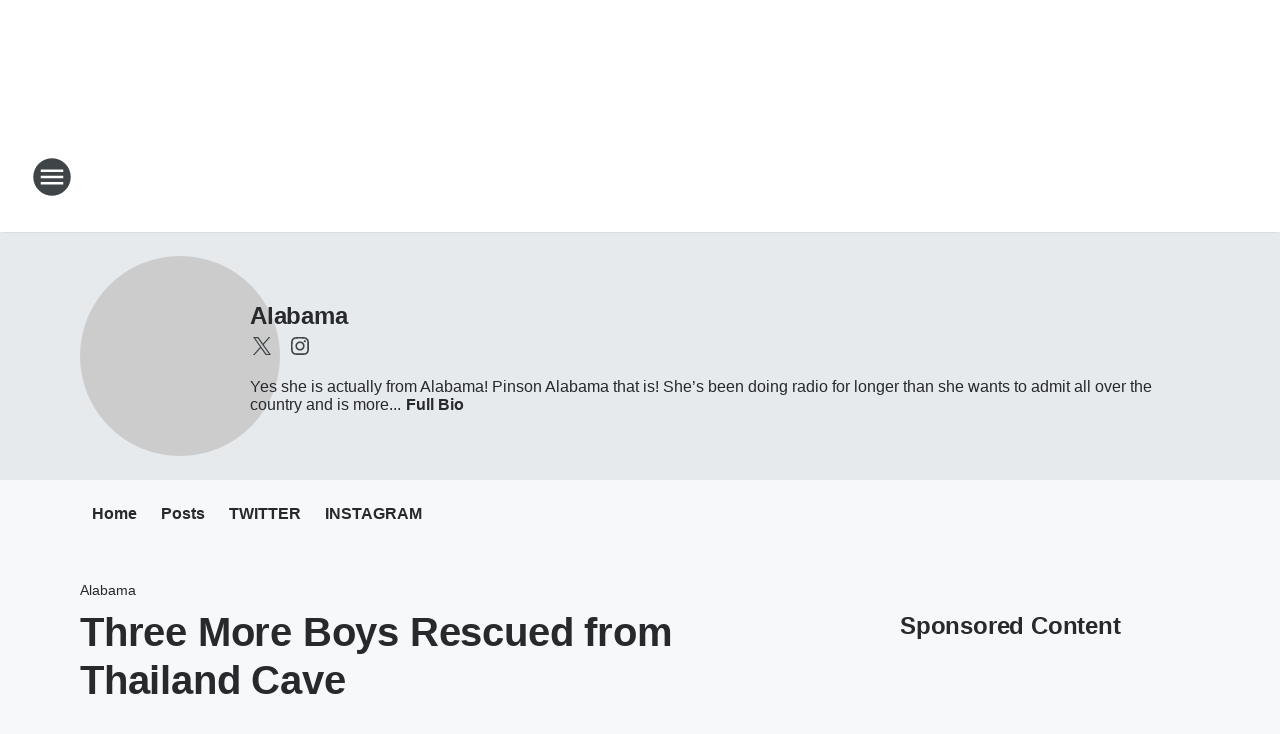

--- FILE ---
content_type: text/html; charset=utf-8
request_url: https://1037theq.iheart.com/featured/alabama/content/2018-07-09-three-more-boys-rescued-from-thailand-cave/
body_size: 79976
content:
<!DOCTYPE html>
        <html lang="en" dir="ltr">
            <head>
                <meta charset="UTF-8">
                <meta name="viewport" content="width=device-width, initial-scale=1.0">
                
                <style>:root{--color-white:#fff;--color-black:#000;--color-red:red;--color-brand-red:#c6002b;--color-brand-grey:#939697;--palette-red-600:#c6002b;--palette-red-500:#cd212e;--palette-red-400:#e22c3a;--palette-red-300:#f4747c;--palette-red-200:#f79096;--palette-red-100:#f4adb1;--palette-orange-600:#fb6825;--palette-orange-500:#fc833e;--palette-orange-400:#fc9e65;--palette-orange-300:#fdb990;--palette-orange-200:#fdd5bb;--palette-orange-100:#fef1e8;--palette-yellow-600:#fcba38;--palette-yellow-500:#fdc64c;--palette-yellow-400:#fdd36f;--palette-yellow-300:#fddf96;--palette-yellow-200:#feecbf;--palette-yellow-100:#fff8e9;--palette-green-600:#46815a;--palette-green-500:#62aa7b;--palette-green-400:#78d297;--palette-green-300:#8bdea7;--palette-green-200:#9ce2b4;--palette-green-100:#ace7c0;--palette-blue-600:#0055b7;--palette-blue-500:#509da7;--palette-blue-400:#60bac6;--palette-blue-300:#68c8d5;--palette-blue-200:#84dae5;--palette-blue-100:#a3e2eb;--palette-purple-600:#793cb7;--palette-purple-500:#8d5bcd;--palette-purple-400:#a071dc;--palette-purple-300:#a586e5;--palette-purple-200:#b895f2;--palette-purple-100:#c7a3f5;--palette-grey-600:#27292d;--palette-grey-600-rgb:39,41,45;--palette-grey-500:#3f4447;--palette-grey-500-rgb:63,68,71;--palette-grey-400:#717277;--palette-grey-400-rgb:113,114,119;--palette-grey-300:#a9afb2;--palette-grey-300-rgb:169,175,178;--palette-grey-250:#dadfe3;--palette-grey-250-rgb:218,223,227;--palette-grey-200:#e6eaed;--palette-grey-200-rgb:230,234,237;--palette-grey-150:#edf1f3;--palette-grey-150-rgb:237,241,243;--palette-grey-100:#f6f8f9;--palette-grey-100-rgb:246,248,249;--accent-color:var(--palette-grey-600);--station-accent-background:var(--palette-grey-600);--station-accent-background-overlay:var(--accent-color);--station-accent-foreground:var(--color-white);--station-font-family:"Segoe UI",Helvetica,Arial,sans-serif,"Apple Color Emoji","Segoe UI Emoji","Segoe UI Symbol";--body-bgcolor:var(--palette-grey-100);--body-font-family:var(--station-font-family);--body-font-size:1.6rem;--body-font-size-2:1.4rem;--body-text-color:var(--palette-grey-600);--secondary-text-color:var(--palette-grey-500);--caption-text-color:var(--palette-grey-400);--default-link-color:var(--palette-grey-600);--default-link-hover-color:var(--palette-grey-500);--station-link-color:var(--accent-color);--station-link-hover-color:var(--default-link-hover-color);--content-min-width:90rem;--content-max-width:128rem;--grid-vertical-spacing:3.2rem;--base-grid-gap:1.6rem;--region-row-gap:var(--grid-vertical-spacing);--grid-gutter-width:1.6rem;--front-matter-grid-column:2;--two-column-grid-template-columns:var(--grid-gutter-width) minmax(28.8rem,1fr) var(--grid-gutter-width);--full-width-grid-template-columns:1fr;--full-width-grid-block-template-columns:var(--grid-gutter-width) minmax(28.8rem,1fr) var(--grid-gutter-width);--site-theme-overlay-opacity:0.25;--site-theme-foreground-color:var(--palette-grey-500);--site-theme-foreground-hover-color:var(--palette-grey-400);--site-theme-background-color:var(--color-white);--text-highlight-background:var(--color-black);--text-highlight-foreground:var(--color-white);--alert-background-color:var(--palette-blue-600);--alert-foreground-color:var(--color-white);--browser-checker-bg-color:var(--palette-grey-400);--browser-checker-text-color:var(--color-black);--eyebrow-text-color:var(--palette-grey-600);--byline-text-color:var(--palette-grey-600);--button-background:var(--palette-grey-600);--button-foreground:var(--color-white);--button-border:none;--button-padding:1.5rem 2.4rem;--button-radius:99.9rem;--button-font-size:1.5rem;--button-font-weight:600;--button-line-height:2rem;--button-shadow:0 0.1rem 0.3rem rgba(0,0,0,.15);--button-hover-background:var(--palette-grey-500);--button-hover-foreground:var(--color-white);--button-hover-shadow:0 0.3rem 0.5rem rgba(0,0,0,.15);--button-hover-border:var(--button-border);--button-active-background:var(--button-background);--button-active-foreground:var(--button-foreground);--button-active-shadow:var(--button-shadow);--button-active-border:var(--button-border);--button-disabled-background:var(--palette-grey-250);--button-disabled-foreground:var(--palette-grey-300);--button-disabled-shadow:none;--button-disabled-border:var(--button-border);--button-secondary-background:transparent;--button-secondary-foreground:var(--palette-grey-600);--button-secondary-border:0.1rem solid var(--palette-grey-600);--button-secondary-hover-background:var(--palette-grey-150);--button-secondary-hover-foreground:var(--button-secondary-foreground);--button-secondary-hover-border:var(--button-secondary-border);--button-secondary-active-background:var(--palette-grey-600);--button-secondary-active-foreground:var(--color-white);--button-secondary-active-border:var(--button-secondary-border);--button-customized-foreground:var(--body-text-color);--button-customized-background:transparent;--button-customized-hover-foreground:var(--body-text-color);--button-customized-hover-background:transparent;--block-theme-foreground-color:var(--body-text-color);--block-theme-background-color:var(--palette-grey-200);--block-theme-background-overlay:transparent;--heading-vertical-margin:2.4rem;--card-heading-color:var(--palette-grey-600);--card-bg-color:var(--color-white);--card-text-primary-color:var(--palette-grey-600);--card-text-secondary-color:var(--palette-grey-500);--tabs-text-default-color:var(--palette-grey-500);--tabs-text-active-color:var(--palette-grey-600);--fader-bg-color:var(--palette-grey-200);--fader-width:3.2rem;--fader-gradient:linear-gradient(to right,rgba(var(--palette-grey-200-rgb),0) 0%,var(--palette-grey-200) 90%);--viewmore-text-color:var(--palette-grey-600);--heading-text-color:var(--body-text-color);--container-max-width:128rem;--container-horizontal-margin:1.6rem;--container-block-vertical-margin:1.6rem;--container-width:calc(100vw - var(--container-horizontal-margin)*2);--container-block-width:var(--container-width);--navigation-zindex:999;--playerbar-zindex:9;--legalnotice-zindex:10;--modal-zindex:1000;--heading-font-weight:900;--heading-margin-default:0;--heading-1-font-size:3.2rem;--heading-1-line-height:3.6rem;--heading-2-font-size:2.4rem;--heading-2-line-height:2.8rem;--heading-3-font-size:2.4rem;--heading-3-line-height:2.8rem;--heading-4-font-size:1.8rem;--heading-4-line-height:2.2rem;--heading-5-font-size:1.6rem;--heading-5-line-height:2rem;--heading-6-font-size:1.4rem;--heading-6-line-height:1.6rem;--elevation-1:0 0.1rem 0.3rem rgba(0,0,0,.15);--elevation-4:0 0.3rem 0.5rem rgba(0,0,0,.15);--elevation-6:0 0.5rem 0.8rem rgba(0,0,0,.15);--elevation-8:0 0.8rem 2.4rem rgba(0,0,0,.15);--elevation-up:0 -0.1rem 0.3rem -0.3rem #000;--elevation-down:0 0.1rem 0.3rem -0.3rem #000;--weather-icon-color:var(--color-white);--arrow-icon-color:var(--color-white);--icon-default-width:2.4rem;--icon-default-height:2.4rem;--icon-primary-color:var(--palette-grey-500);--icon-secondary-color:var(--color-white);--icon-primary-hover-color:var(--palette-grey-400);--icon-secondary-hover-color:var(--color-white);--search-input-foreground:var(--palette-grey-600);--search-input-background:transparent;--search-container-background:var(--color-white);--search-input-placeholder:var(--palette-grey-400);--template-grid-height:100%}@media screen and (min-width:768px){:root{--max-gutter:calc((100% - var(--container-max-width))/2);--grid-gutter-width:minmax(2rem,var(--max-gutter));--base-grid-gap:3.2rem;--two-column-grid-template-columns:var(--grid-gutter-width) minmax(32rem,60rem) minmax(32rem,38rem) var(--grid-gutter-width)}}@media screen and (min-width:1060px){:root{--grid-gutter-width:minmax(8rem,var(--max-gutter));--two-column-grid-template-columns:var(--grid-gutter-width) minmax(52rem,90rem) 38rem var(--grid-gutter-width);--full-width-grid-block-template-columns:var(--grid-gutter-width) minmax(90rem,1fr) var(--grid-gutter-width);--container-horizontal-margin:8rem;--container-block-vertical-margin:3.2rem;--heading-1-font-size:4rem;--heading-1-line-height:4.8rem;--heading-2-font-size:3.2rem;--heading-2-line-height:3.6rem}}body.theme-night{--site-theme-foreground-color:var(--palette-grey-100);--site-theme-foreground-hover-color:var(--palette-grey-300);--site-theme-background-color:var(--color-black);--alert-background-color:var(--color-white);--alert-foreground-color:var(--color-black);--search-input-foreground:var(--site-theme-foreground-color);--search-container-background:var(--site-theme-background-color);--search-input-placeholder:var(--site-theme-foreground-hover-color);--station-accent-background:var(--color-white);--station-accent-background-overlay:var(--accent-color);--station-accent-foreground:var(--color-black);--block-theme-background-color:var(--palette-grey-600);--block-theme-background-overlay:var(--accent-color);--block-theme-foreground-color:var(--color-white)}body.theme-night .themed-block{--tabs-text-default-color:var(--palette-grey-100);--tabs-text-active-color:var(--palette-grey-200);--card-text-primary-color:var(--block-theme-foreground-color);--card-text-secondary-color:var(--block-theme-foreground-color);--viewmore-text-color:var(--block-theme-foreground-color);--icon-primary-color:var(--block-theme-foreground-color);--heading-text-color:var(--block-theme-foreground-color);--default-link-color:var(--block-theme-foreground-color);--body-text-color:var(--block-theme-foreground-color);--fader-gradient:none;--eyebrow-text-color:var(--block-theme-foreground-color);--button-background:var(--color-white);--button-foreground:var(--palette-grey-600);--button-border:none;--button-hover-background:var(--palette-grey-100);--button-hover-foreground:var(--palette-grey-600);--button-active-background:var(--button-hover-background);--button-active-foreground:var(--button-hover-foreground);--button-disabled-background:var(--palette-grey-400);--button-disabled-foreground:var(--palette-grey-300);--button-secondary-background:transparent;--button-secondary-foreground:var(--color-white);--button-secondary-border:0.1rem solid var(--palette-grey-100);--button-secondary-hover-background:var(--palette-grey-100);--button-secondary-hover-foreground:var(--palette-grey-600);--button-secondary-hover-border:var(--button-secondary-border);--button-secondary-active-background:var(--color-white);--button-secondary-active-foreground:var(--palette-grey-600);--button-secondary-active-border:var(--button-secondary-border)}body.template-coast{--accent-color:var(--palette-grey-100);--body-bgcolor:var(--color-black);--body-text-color:var(--color-white);--card-heading-color:var(--color-white);--card-bg-color:transparent;--card-text-primary-color:var(--color-white);--card-text-secondary-color:var(--palette-grey-100);--heading-text-color:var(--body-text-color);--tabs-text-default-color:var(--color-white);--tabs-text-active-color:var(--palette-grey-100);--button-customized-foreground:var(--default-link-color);--button-customized-hover-foreground:var(--default-link-hover-color)}.card-title{font-size:var(--heading-4-font-size);font-weight:var(--heading-font-weight);line-height:var(--heading-4-line-height)}.alerts:not(:empty),.themed-block{background-color:var(--block-theme-background-color);max-width:none;position:relative}.theme-night .alerts:not(:empty)>*,.theme-night .themed-block>*{position:relative;z-index:1}.theme-night .alerts:not(:empty):before,.theme-night .themed-block:before{background-color:var(--block-theme-background-overlay);content:"";display:inline-flex;height:100%;left:0;opacity:var(--site-theme-overlay-opacity);position:absolute;top:0;width:100%;z-index:0}.subheading{color:var(--secondary-text-color)}.caption{color:var(--caption-text-color)}.scroll-blocker{background-color:rgba(0,0,0,.7);height:100vh;left:0;opacity:0;position:fixed;top:0;transition:visibility 0s ease-in-out,opacity .3s;visibility:hidden;width:100%;z-index:10}.no-content{display:none}.hidden{display:none!important}.search-button{background-color:transparent;border:none;cursor:pointer;line-height:0;margin:0;padding:0}.search-button svg .primary-path{fill:var(--icon-primary-color)}.search-button:active svg .primary-path,.search-button:hover svg .primary-path{fill:var(--icon-primary-hover-color)}.text-default{color:var(--palette-grey-500)}.text-headline{color:var(--palette-grey-600)}.text-caption{color:var(--palette-grey-400)}.text-on-dark{color:#fff}.text-on-light{color:var(--palette-grey-500)}.text-inactive{color:var(--palette-grey-300)}.text-link{color:var(--palette-red-400)}.bg-default{background-color:var(--palette-grey-100)}.bg-light{background-color:#fff}.bg-dark{background-color:var(--palette-grey-600)}.bg-inactive{background-color:var(--palette-grey-300)}.bg-selected{background-color:var(--palette-red-400)}.border-default{border-color:var(--palette-grey-300)}.border-neutral-light{border-color:var(--palette-grey-200)}.border-neutral-dark{border-color:var(--palette-grey-400)}.border-dark{border-color:var(--palette-grey-500)}.card{box-shadow:var(--elevation-1)}.card:hover{box-shadow:var(--elevation-4)}.menu{box-shadow:var(--elevation-6)}.dialog{box-shadow:var(--elevation-8)}.elevation-01,.navigation-bar{box-shadow:var(--elevation-1)}.elevation-01,.elevation-04{border-radius:.6rem}.elevation-04{box-shadow:var(--elevation-4)}.elevation-06{border-radius:.6rem;box-shadow:var(--elevation-6)}.elevation-08{border-radius:.6rem;box-shadow:var(--elevation-8)}.elevation-up{border-radius:.6rem;box-shadow:var(--elevation-up)}.img-responsive{height:auto;max-width:100%}.warning-text{background:var(--palette-yellow-300);border-radius:.6rem;box-shadow:0 .4rem .4rem rgba(0,0,0,.1);color:var(--palette-grey-600);display:flex;font-size:1.6rem;font-weight:400;gap:.8rem;padding:1.6rem;width:100%}.warning-text:before{content:url("data:image/svg+xml;utf8,<svg xmlns='http://www.w3.org/2000/svg' fill='brown'><path d='M11.777.465a.882.882 0 00-1.554 0L.122 18.605C-.224 19.225.208 20 .899 20H21.1c.691 0 1.123-.775.777-1.395L11.777.465zM11 12.5c-.55 0-1-.45-1-1v-4c0-.55.45-1 1-1s1 .45 1 1v4c0 .55-.45 1-1 1zm0 4a1 1 0 110-2 1 1 0 010 2z' /></svg>");display:block;height:2rem;width:2.2rem}.fader{position:relative}.fader:after{background:var(--fader-gradient);content:"";display:inline-block;height:100%;position:absolute;right:-.1rem;top:-.1rem;width:var(--fader-width)}.fader .fade{display:none}.alerts:not(:empty){margin-bottom:-.1rem;padding:2.4rem 0}hr.divider{background-color:var(--palette-grey-300);border:none;height:.1rem;margin:0}hr.dark{background:var(--palette-grey-400)}html{font-size:10px;margin:0;max-width:100vw;padding:0;width:100%}html *{box-sizing:border-box}@-moz-document url-prefix(){body{font-weight:lighter}}body{background-color:var(--body-bgcolor);color:var(--body-text-color);font-family:var(--body-font-family);font-size:var(--body-font-size);margin:0;overflow:hidden;overflow-anchor:none;padding:0;position:relative;width:100%}body.no-scroll{height:100vh;overflow:hidden}body.no-scroll .scroll-blocker{opacity:1;visibility:visible}a{color:var(--default-link-color)}a.next-page{height:.1rem;visibility:hidden}h1,h2,h3,h4,h5,h6{color:var(--heading-text-color);font-weight:var(--heading-font-weight);margin:var(--heading-margin-default)}h1,h2,h3,h4{letter-spacing:-.02rem}h1{font-size:var(--heading-1-font-size);line-height:var(--heading-1-line-height)}h2{font-size:var(--heading-2-font-size);line-height:var(--heading-2-line-height)}h3{font-size:var(--heading-3-font-size);line-height:var(--heading-3-line-height)}h4{font-size:var(--heading-4-font-size);line-height:var(--heading-4-line-height)}h5{font-size:var(--heading-5-font-size);line-height:var(--heading-5-line-height)}h6{font-size:var(--heading-6-font-size);line-height:var(--heading-6-line-height)}figure{margin:0 auto}[type=email],[type=number],[type=password],input[type=text]{background:#fff;border:.1rem solid #717277;border-radius:.6rem}.tabbed-item:focus{background-color:#ff0!important;outline:.2rem dashed red!important}button{font-family:var(--body-font-family)}svg .primary-path{fill:var(--icon-primary-color)}svg .secondary-path{fill:var(--icon-secondary-color)}::selection{background-color:var(--text-highlight-background);color:var(--text-highlight-foreground)}@media print{@page{size:A4 portrait;margin:1cm}::-webkit-scrollbar{display:none}body{background:#fff!important;color:#000;font:13pt Georgia,Times New Roman,Times,serif;line-height:1.3;margin:0}#app{display:block;height:100%;width:auto}h1{font-size:24pt}h2,h3,h4{font-size:14pt;margin-top:2.5rem}h1,h2,h3,h4,h5,h6{page-break-after:avoid}a,blockquote,h1,h2,h3,h4,h5,h6,img,p{page-break-inside:avoid}img{page-break-after:avoid}pre,table{page-break-inside:avoid}a,a:link,a:visited{background:transparent;color:#520;font-weight:700;text-align:left;text-decoration:underline}a[href^="#"]{font-weight:400;text-decoration:none}a:after>img,article a[href^="#"]:after{content:""}address,blockquote,dd,dt,li,p{font-size:100%}ol,ul{list-style:square;margin-bottom:20pt;margin-left:18pt}li{line-height:1.6em}.component-site-header{display:block;position:relative}.component-site-header .main-header-items{display:block;width:100%}iframe{height:0!important;line-height:0pt!important;overflow:hidden!important;white-space:nowrap;width:0!important}.component-ad-unit,.component-pushdown,.component-recommendation,.component-social-network-icons,.footer-national-links,.lower-footer-national-links,.nav-toggler,.search-user-container,.share-icons,iframe,nav{display:none}}.component-app{background-color:pink;display:flex;flex-direction:column}.template-grid{display:grid;grid-template-areas:"router-outlet" "player-bar";grid-template-columns:1fr;grid-template-rows:1fr auto;height:100vh;height:var(--template-grid-height);overflow:hidden}.template-grid>.component-routes{grid-area:router-outlet;overflow:auto}.template-grid>.ihr-player-bar{grid-area:player-bar}
/*# sourceMappingURL=local-critical-style.5a54a2ee878d2c1e77ca.css.map*/</style>
                <link rel="preconnect" href="https://static.inferno.iheart.com" data-reactroot=""/><link rel="preconnect" href="https://i.iheart.com" data-reactroot=""/><link rel="preconnect" href="https://webapi.radioedit.iheart.com" data-reactroot=""/><link rel="preconnect" href="https://us.api.iheart.com" data-reactroot=""/><link rel="preconnect" href="https://https://cdn.cookielaw.org" data-reactroot=""/><link rel="preconnect" href="https://www.iheart.com" data-reactroot=""/><link rel="dns-prefetch" href="https://static.inferno.iheart.com" data-reactroot=""/><link rel="preload" href="https://cdn.cookielaw.org/consent/7d044e9d-e966-4b73-b448-a29d06f71027/otSDKStub.js" as="script" data-reactroot=""/><link rel="preload" href="https://cdn.cookielaw.org/opt-out/otCCPAiab.js" as="script" data-reactroot=""/>
                
                <link data-chunk="bundle" rel="stylesheet" href="https://static.inferno.iheart.com/inferno/styles/bundle.59591de6039be7feaf3d.css">
<link data-chunk="local" rel="stylesheet" href="https://static.inferno.iheart.com/inferno/styles/local.bc06f128f534d4a5d747.css">
<link data-chunk="microsite-MicrositeHeader-component" rel="stylesheet" href="https://static.inferno.iheart.com/inferno/styles/microsite-MicrositeHeader-component.780a6e13066902c1f710.css">
<link data-chunk="microsite-MicrositeMenu-component" rel="stylesheet" href="https://static.inferno.iheart.com/inferno/styles/microsite-MicrositeMenu-component.809d23021acde53612aa.css">
<link data-chunk="FrontMatter-component" rel="stylesheet" href="https://static.inferno.iheart.com/inferno/styles/FrontMatter-component.2085be03ea772e448ffc.css">
<link data-chunk="Heading-component" rel="stylesheet" href="https://static.inferno.iheart.com/inferno/styles/Heading-component.d79a5c95e6ef67a97bca.css">
<link data-chunk="HtmlEmbedLegacy-component" rel="stylesheet" href="https://static.inferno.iheart.com/inferno/styles/HtmlEmbedLegacy-component.b4b15f07245686764032.css">
<link data-chunk="core-page-blocks-recommendation-Recommendation-component" rel="stylesheet" href="https://static.inferno.iheart.com/inferno/styles/core-page-blocks-recommendation-Recommendation-component.2fbf0f823711108d2479.css">
<link data-chunk="core-page-blocks-datasource-DatasourceLoader-component" rel="stylesheet" href="https://static.inferno.iheart.com/inferno/styles/core-page-blocks-datasource-DatasourceLoader-component.ed118ca85e0cefc658b6.css">
<link data-chunk="components-Eyebrow-component" rel="stylesheet" href="https://static.inferno.iheart.com/inferno/styles/Eyebrow-component.23e83d8b8cab22ea99d6.css">
                <style data-reactroot="">:root {
        --station-font-family: "Mulish","Segoe UI",Helvetica,Arial,sans-serif,"Apple Color Emoji","Segoe UI Emoji","Segoe UI Symbol";
        --gradient-start: hsl(356,72.1%,31.9%);
        --gradient-stop: hsl(356,72.1%,25.9%);
        
                --accent-color: #c5202c;
            
        
             --darkFooterColor: hsl(356,72.1%,29.9%);
             
        --premiere-footer-dark-color:var(--darkFooterColor);
    }</style>
                
                <title data-rh="true">Three More Boys Rescued from Thailand Cave | 103.7 The Q | Alabama</title>
                <link data-rh="true" rel="shortcut icon" type="" title="" href="https://i.iheart.com/v3/re/assets.brands/686c027f80e0490a8e04e690?ops=gravity(%22center%22),contain(32,32),quality(65)"/><link data-rh="true" rel="apple-touch-icon" type="" title="" href="https://i.iheart.com/v3/re/assets.brands/686c027f80e0490a8e04e690?ops=new(),flood(%22white%22),swap(),merge(%22over%22),gravity(%22center%22),contain(167,167),quality(80),format(%22png%22)"/><link data-rh="true" rel="image_src" type="" title="" href="https://i.iheart.com/v3/re/new_assets/5b4351e1fd1cb057b55a97ad?ops=gravity(%22north%22),fit(1200,675),quality(65)"/><link data-rh="true" rel="canonical" type="" title="" href="https://big955chicago.iheart.com/featured/alabama/content/2018-07-09-three-more-boys-rescued-from-thailand-cave/"/>
                <meta data-rh="true" property="og:locale" content="en_us"/><meta data-rh="true" name="msapplication-TileColor" content="#fff"/><meta data-rh="true" name="msvalidate.01" content="E98E323249F89ACF6294F958692E230B"/><meta data-rh="true" name="format-detection" content="telephone=no"/><meta data-rh="true" name="theme-color" content="#c5202c"/><meta data-rh="true" property="og:title" content="Three More Boys Rescued from Thailand Cave | 103.7 The Q | Alabama"/><meta data-rh="true" property="twitter:title" content="Three More Boys Rescued from Thailand Cave | 103.7 The Q | Alabama"/><meta data-rh="true" itemprop="name" content="Three More Boys Rescued from Thailand Cave | 103.7 The Q | Alabama"/><meta data-rh="true" name="description" content="The rescue mission continues"/><meta data-rh="true" property="og:description" content="The rescue mission continues"/><meta data-rh="true" property="twitter:description" content="The rescue mission continues"/><meta data-rh="true" itemprop="description" content="The rescue mission continues"/><meta data-rh="true" name="keywords" content="birmingham, alabama, radio, hits, wqen, top 40, streaming"/><meta data-rh="true" property="og:url" content="https://1037theq.iheart.com/featured/alabama/content/2018-07-09-three-more-boys-rescued-from-thailand-cave/"/><meta data-rh="true" property="twitter:url" content="https://1037theq.iheart.com/featured/alabama/content/2018-07-09-three-more-boys-rescued-from-thailand-cave/"/><meta data-rh="true" itemprop="url" content="https://1037theq.iheart.com/featured/alabama/content/2018-07-09-three-more-boys-rescued-from-thailand-cave/"/><meta data-rh="true" name="thumbnail" content="https://i.iheart.com/v3/re/new_assets/5b4351e1fd1cb057b55a97ad?ops=gravity(%22north%22),fit(1200,675),quality(65)"/><meta data-rh="true" property="og:image" content="https://i.iheart.com/v3/re/new_assets/5b4351e1fd1cb057b55a97ad?ops=gravity(%22north%22),fit(1200,675),quality(65)"/><meta data-rh="true" property="og:image:width" content="1200"/><meta data-rh="true" property="og:image:height" content="675"/><meta data-rh="true" property="twitter:image" content="https://i.iheart.com/v3/re/new_assets/5b4351e1fd1cb057b55a97ad?ops=gravity(%22north%22),fit(1200,675),quality(65)"/><meta data-rh="true" itemprop="image" content="https://i.iheart.com/v3/re/new_assets/5b4351e1fd1cb057b55a97ad?ops=gravity(%22north%22),fit(1200,675),quality(65)"/><meta data-rh="true" name="msapplication-TileImage" content="https://i.iheart.com/v3/re/new_assets/5b4351e1fd1cb057b55a97ad?ops=gravity(%22north%22),fit(1200,675),quality(65)"/><meta data-rh="true" property="twitter:card" content="summary_large_image"/><meta data-rh="true" property="twitter:site" content="@alabamaradio"/><meta data-rh="true" property="twitter:creator" content="@alabamaradio"/><meta data-rh="true" property="twitter:domain" content="1037theq.iheart.com"/><meta data-rh="true" property="og:site_name" content="Alabama"/><meta data-rh="true" name="application-name" content="103.7 The Q"/><meta data-rh="true" property="fb:app_id" content="195502630484729"/><meta data-rh="true" name="google-site-verification" content="p2FWrUKxtwBmQgHV4CjD80oKdZZBjmMNByoWvZMsYso"/><meta data-rh="true" property="twitter:tile:image:alt" content="The rescue mission continues"/><meta data-rh="true" property="twitter::tile:image" content="https://i.iheart.com/v3/re/new_assets/5b4351e1fd1cb057b55a97ad?ops=gravity(%22north%22),fit(1200,675),quality(65)"/><meta data-rh="true" property="og:type" content="article"/><meta data-rh="true" property="twitter:tile:template:testing" content="1"/><meta data-rh="true" name="robots" content="max-image-preview:large"/>
                
            </head>
            <body class="theme-light template-default">
                <div id="app"><div class="component-template template-grid" data-reactroot=""><div class="component-routes"><div class="component-pushdown"><div tabindex="-1" class="component-ad-unit lazy-load" data-position="3330" data-split="50" id="dfp-ad-3330-ad:top-leaderboard"></div></div><header class="component-site-header"><section class="main-header-items"><button aria-label="Open Site Navigation" class="nav-toggler" tabindex="0"><svg tabindex="-1" focusable="false" class="svg-icon icon-hamburger" width="32px" height="32px" viewBox="0 0 32 32" fill="none" xmlns="http://www.w3.org/2000/svg"><circle cx="16" cy="16" r="15" fill="none" stroke="none" stroke-width="2"></circle><path fill-rule="evenodd" clip-rule="evenodd" tabindex="-1" class="primary-path" fill="none" d="M7 22h18v-2H7v2zm0-5h18v-2H7v2zm0-7v2h18v-2H7z"></path></svg></button><nav class="" tabindex="-1" aria-hidden="true" aria-label="Primary Site Navigation" id="component-site-nav"><header class="navbar-header"><figure class="component-station-logo"><a aria-label="Station Link" tabindex="0" href="/"><img src="https://i.iheart.com/v3/re/assets.brands/686c027f80e0490a8e04e690?ops=gravity(%22center%22),contain(180,60)&amp;quality=80" data-src="https://i.iheart.com/v3/re/assets.brands/686c027f80e0490a8e04e690?ops=gravity(%22center%22),contain(180,60)&amp;quality=80" data-srcset="https://i.iheart.com/v3/re/assets.brands/686c027f80e0490a8e04e690?ops=gravity(%22center%22),contain(180,60)&amp;quality=80 1x,https://i.iheart.com/v3/re/assets.brands/686c027f80e0490a8e04e690?ops=gravity(%22center%22),contain(360,120)&amp;quality=80 2x" sizes="" alt="103.7 The Q - Birmingham&#x27;s Hit Music Station" class="lazyload" srcSet="https://i.iheart.com/v3/re/assets.brands/686c027f80e0490a8e04e690?ops=gravity(%22center%22),contain(180,60)&amp;quality=80 1x,https://i.iheart.com/v3/re/assets.brands/686c027f80e0490a8e04e690?ops=gravity(%22center%22),contain(360,120)&amp;quality=80 2x" width="180" height="60"/></a></figure><button class="CloseButton-module_close_4S+oa undefined" aria-label="Close Site Navigation" tabindex="0"><svg class="svg-icon icon-close" focusable="false" tabindex="-1" aria-hidden="true" width="24" height="24" viewBox="0 0 24 24" fill="none" xmlns="http://www.w3.org/2000/svg"><path aria-hidden="true" focusable="false" tabindex="-1" class="primary-path" d="M18.3 5.70997C17.91 5.31997 17.28 5.31997 16.89 5.70997L12 10.59L7.10997 5.69997C6.71997 5.30997 6.08997 5.30997 5.69997 5.69997C5.30997 6.08997 5.30997 6.71997 5.69997 7.10997L10.59 12L5.69997 16.89C5.30997 17.28 5.30997 17.91 5.69997 18.3C6.08997 18.69 6.71997 18.69 7.10997 18.3L12 13.41L16.89 18.3C17.28 18.69 17.91 18.69 18.3 18.3C18.69 17.91 18.69 17.28 18.3 16.89L13.41 12L18.3 7.10997C18.68 6.72997 18.68 6.08997 18.3 5.70997Z" fill="#3F4447"></path></svg></button></header><hr class="divider"/><section class="nav-inner-wrapper"><ul style="max-height:calc(100vh - 100px)" class="menu-container main-nav"><li class="menu-top-label"><button aria-label="Listen" class="button-text" tabindex="0"><span class="menu-label">Listen</span></button></li><li data-testid="menu-top-label" class="menu-top-label menu-toggler"><button aria-label="Toggle Menu for On Air" class="button-text" tabindex="0"><span class="menu-label">On Air</span><svg tabindex="-1" focusable="false" class="svg-icon icon-expand" width="24" height="24" viewBox="0 0 24 24" fill="none" xmlns="http://www.w3.org/2000/svg"><path class="primary-path" tabindex="-1" d="M15.88 9.29006L12 13.1701L8.11998 9.29006C7.72998 8.90006 7.09998 8.90006 6.70998 9.29006C6.31998 9.68006 6.31998 10.3101 6.70998 10.7001L11.3 15.2901C11.69 15.6801 12.32 15.6801 12.71 15.2901L17.3 10.7001C17.69 10.3101 17.69 9.68006 17.3 9.29006C16.91 8.91006 16.27 8.90006 15.88 9.29006Z"></path></svg></button><ul class="submenu-container" aria-hidden="true"><li><a aria-label="Alabama In The Morning" tabindex="0" href="/featured/alabama-in-the-morning/">Alabama In The Morning</a></li><li><a aria-label="Alabama" tabindex="0" href="/featured/alabama/">Alabama</a></li><li><a aria-label="Ryan Seacrest" tabindex="0" href="/featured/ryan-seacrest/">Ryan Seacrest</a></li><li><a aria-label="Madison" tabindex="0" href="/featured/madison/">Madison</a></li><li><a aria-label="Dino" tabindex="0" href="/featured/dino/">Dino</a></li><li><a aria-label="EJ" tabindex="0" href="/featured/ej/">EJ</a></li><li><a aria-label="Full Schedule" tabindex="0" href="/schedule/">Full Schedule</a></li></ul></li><li data-testid="menu-top-label" class="menu-top-label menu-toggler"><button aria-label="Toggle Menu for Music &amp; Podcasts" class="button-text" tabindex="0"><span class="menu-label">Music &amp; Podcasts</span><svg tabindex="-1" focusable="false" class="svg-icon icon-expand" width="24" height="24" viewBox="0 0 24 24" fill="none" xmlns="http://www.w3.org/2000/svg"><path class="primary-path" tabindex="-1" d="M15.88 9.29006L12 13.1701L8.11998 9.29006C7.72998 8.90006 7.09998 8.90006 6.70998 9.29006C6.31998 9.68006 6.31998 10.3101 6.70998 10.7001L11.3 15.2901C11.69 15.6801 12.32 15.6801 12.71 15.2901L17.3 10.7001C17.69 10.3101 17.69 9.68006 17.3 9.29006C16.91 8.91006 16.27 8.90006 15.88 9.29006Z"></path></svg></button><ul class="submenu-container" aria-hidden="true"><li><a aria-label="Recently Played" tabindex="0" href="/music/recently-played/">Recently Played</a></li><li><a aria-label="Top Songs" tabindex="0" href="/music/top-songs/">Top Songs</a></li><li><a aria-label="Music News" tabindex="0" href="/topic/music-news/">Music News</a></li></ul></li><li data-testid="menu-top-label" class="menu-top-label menu-toggler"><button aria-label="Toggle Menu for Podcasts" class="button-text" tabindex="0"><span class="menu-label">Podcasts</span><svg tabindex="-1" focusable="false" class="svg-icon icon-expand" width="24" height="24" viewBox="0 0 24 24" fill="none" xmlns="http://www.w3.org/2000/svg"><path class="primary-path" tabindex="-1" d="M15.88 9.29006L12 13.1701L8.11998 9.29006C7.72998 8.90006 7.09998 8.90006 6.70998 9.29006C6.31998 9.68006 6.31998 10.3101 6.70998 10.7001L11.3 15.2901C11.69 15.6801 12.32 15.6801 12.71 15.2901L17.3 10.7001C17.69 10.3101 17.69 9.68006 17.3 9.29006C16.91 8.91006 16.27 8.90006 15.88 9.29006Z"></path></svg></button><ul class="submenu-container" aria-hidden="true"><li><a href="https://www.iheart.com/podcast/on-air-with-ryan-seacrest-23996864/" target="_blank" rel="noopener" aria-label="On Air with Ryan Seacrest">On Air with Ryan Seacrest</a></li><li><a aria-label="All Podcasts" tabindex="0" href="/podcasts/">All Podcasts</a></li></ul></li><li data-testid="menu-top-label" class="menu-top-label menu-toggler"><button aria-label="Toggle Menu for Features" class="button-text" tabindex="0"><span class="menu-label">Features</span><svg tabindex="-1" focusable="false" class="svg-icon icon-expand" width="24" height="24" viewBox="0 0 24 24" fill="none" xmlns="http://www.w3.org/2000/svg"><path class="primary-path" tabindex="-1" d="M15.88 9.29006L12 13.1701L8.11998 9.29006C7.72998 8.90006 7.09998 8.90006 6.70998 9.29006C6.31998 9.68006 6.31998 10.3101 6.70998 10.7001L11.3 15.2901C11.69 15.6801 12.32 15.6801 12.71 15.2901L17.3 10.7001C17.69 10.3101 17.69 9.68006 17.3 9.29006C16.91 8.91006 16.27 8.90006 15.88 9.29006Z"></path></svg></button><ul class="submenu-container" aria-hidden="true"><li><a aria-label="Calendar" tabindex="0" href="/calendar/">Calendar</a></li><li><a aria-label="Weather" tabindex="0" href="/weather/">Weather</a></li><li><a aria-label="Traffic" tabindex="0" href="/traffic/">Traffic</a></li><li><a href="http://iheartbirminghamadvertising.com/" target="_blank" rel="noopener" aria-label="Media Kit">Media Kit</a></li><li><a aria-label="Submit a PSA" tabindex="0" href="/content/2017-06-20-submit-a-psa/">Submit a PSA</a></li><li><a href="https://iheartmedia.dejobs.org/jobs/?location=Birmingham%2C+AL" target="_self" aria-label="Work With US">Work With US</a></li></ul></li><li class="menu-top-label menu-toggler"><button aria-label="Toggle Menu for Contests &amp; Promotions" class="button-text" tabindex="0"><span class="menu-label">Contests &amp; Promotions</span><svg tabindex="-1" focusable="false" class="svg-icon icon-expand" width="24" height="24" viewBox="0 0 24 24" fill="none" xmlns="http://www.w3.org/2000/svg"><path class="primary-path" tabindex="-1" d="M15.88 9.29006L12 13.1701L8.11998 9.29006C7.72998 8.90006 7.09998 8.90006 6.70998 9.29006C6.31998 9.68006 6.31998 10.3101 6.70998 10.7001L11.3 15.2901C11.69 15.6801 12.32 15.6801 12.71 15.2901L17.3 10.7001C17.69 10.3101 17.69 9.68006 17.3 9.29006C16.91 8.91006 16.27 8.90006 15.88 9.29006Z"></path></svg></button><ul class="submenu-container" aria-hidden="true"><li><a href="https://www.donorschoose.org/iheartradio" target="_blank" rel="noopener" aria-label="Give Your Favorite Teacher A Chance To Win $5,000 In Classroom Supplies!">Give Your Favorite Teacher A Chance To Win $5,000 In Classroom Supplies!</a></li><li><a href="https://www.iheartradiobroadway.com/featured/iheart-amda/" target="_blank" rel="noopener" aria-label="Win A Full-Tuition Scholarship To AMDA College Of The Performing Arts!">Win A Full-Tuition Scholarship To AMDA College Of The Performing Arts!</a></li><li><a aria-label="Win Tickets to Bonnaroo 2026" tabindex="0" href="/promotions/win-tickets-to-bonnaroo-2026-1842561/">Win Tickets to Bonnaroo 2026</a></li><li><a aria-label="Rock the South 2026" tabindex="0" href="/promotions/rock-the-south-2026-1842883/">Rock the South 2026</a></li><li><a aria-label="Listen to Win $1,000" tabindex="0" href="/promotions/listen-to-win-1000-1843421/">Listen to Win $1,000</a></li><li><a aria-label="All Contests &amp; Promotions" tabindex="0" href="/promotions/">All Contests &amp; Promotions</a></li><li><a aria-label="Contest Rules" tabindex="0" href="/rules/">Contest Rules</a></li></ul></li><li class="menu-top-label"><a tabindex="0" href="/contact/">Contact</a></li><li class="menu-top-label"><a tabindex="0" href="/newsletter/">Newsletter</a></li><li class="menu-top-label"><a tabindex="0" href="/advertise/">Advertise on 103.7 The Q</a></li><li class="menu-top-label"><a href="tel:1-844-844-iHeart">1-844-844-iHeart</a></li><ul class="component-social-icons"><li class="icon-container"><a href="//www.facebook.com/1037theq" aria-label="Visit us on facebook" target="_blank" rel="noopener"><svg tabindex="-1" focusable="false" class="svg-icon icon-facebook" width="24" height="24" viewBox="0 0 24 24" xmlns="http://www.w3.org/2000/svg" fill="none"><path class="primary-path" tabindex="-1" d="M21 12C21 7.02891 16.9711 3 12 3C7.02891 3 3 7.02891 3 12C3 16.493 6.29062 20.216 10.5938 20.891V14.6016H8.30859V12H10.5938V10.0172C10.5938 7.76191 11.9367 6.51562 13.9934 6.51562C14.9777 6.51562 16.0078 6.69141 16.0078 6.69141V8.90625H14.8723C13.7543 8.90625 13.4062 9.60059 13.4062 10.3125V12H15.9023L15.5033 14.6016H13.4062V20.891C17.7094 20.216 21 16.493 21 12Z" fill="#27292D"></path><path class="secondary-path" tabindex="-1" d="M15.5033 14.6016L15.9023 12H13.4062V10.3125C13.4062 9.60059 13.7543 8.90625 14.8723 8.90625H16.0078V6.69141C16.0078 6.69141 14.9777 6.51562 13.9934 6.51562C11.9367 6.51562 10.5938 7.76191 10.5938 10.0172V12H8.30859V14.6016H10.5938V20.891C11.0525 20.9631 11.5219 21 12 21C12.4781 21 12.9475 20.9631 13.4062 20.891V14.6016H15.5033Z" fill="white"></path></svg></a></li><li class="icon-container"><a href="//www.x.com/1037theq" aria-label="Visit us on X" target="_blank" rel="noopener"><svg tabindex="-1" focusable="false" class="svg-icon icon-twitter" xmlns="http://www.w3.org/2000/svg" width="24" height="24" viewBox="0 0 24 24" fill="none"><path class="primary-path" d="M13.7124 10.6218L20.4133 3H18.8254L13.0071 9.61788L8.35992 3H3L10.0274 13.0074L3 21H4.58799L10.7324 14.0113L15.6401 21H21L13.7124 10.6218ZM11.5375 13.0956L10.8255 12.0991L5.16017 4.16971H7.59922L12.1712 10.5689L12.8832 11.5655L18.8262 19.8835H16.3871L11.5375 13.0956Z" fill="#27292D"></path></svg></a></li><li class="icon-container"><a href="//www.instagram.com/1037theqalabama" aria-label="Visit us on instagram" target="_blank" rel="noopener"><svg tabindex="-1" focusable="false" class="svg-icon icon-instagram" width="24" height="24" viewBox="0 0 24 24" fill="none" xmlns="http://www.w3.org/2000/svg"><path class="primary-path" tabindex="-1" fill-rule="evenodd" clip-rule="evenodd" d="M12.0001 7.37836C11.086 7.37836 10.1924 7.64941 9.43242 8.15724C8.6724 8.66508 8.08003 9.38688 7.73023 10.2314C7.38043 11.0759 7.28891 12.0051 7.46723 12.9016C7.64556 13.7981 8.08573 14.6216 8.73208 15.268C9.37842 15.9143 10.2019 16.3545 11.0984 16.5328C11.9949 16.7112 12.9242 16.6196 13.7687 16.2698C14.6132 15.92 15.335 15.3277 15.8428 14.5676C16.3506 13.8076 16.6217 12.9141 16.6217 12C16.6217 10.7743 16.1348 9.59873 15.2681 8.732C14.4013 7.86528 13.2258 7.37836 12.0001 7.37836ZM12.0001 15C11.4067 15 10.8267 14.824 10.3334 14.4944C9.84003 14.1647 9.45553 13.6962 9.22847 13.148C9.00141 12.5998 8.94201 11.9966 9.05777 11.4147C9.17353 10.8328 9.45925 10.2982 9.87881 9.87867C10.2984 9.45912 10.8329 9.17341 11.4148 9.05765C11.9968 8.9419 12.6 9.00131 13.1482 9.22838C13.6963 9.45544 14.1649 9.83995 14.4945 10.3333C14.8241 10.8266 15.0001 11.4067 15.0001 12C15.0001 12.7956 14.684 13.5587 14.1214 14.1213C13.5588 14.6839 12.7957 15 12.0001 15Z" fill="#27292D"></path><path class="primary-path" tabindex="-1" d="M17.8842 7.19576C17.8842 7.79222 17.4007 8.27575 16.8042 8.27575C16.2078 8.27575 15.7243 7.79222 15.7243 7.19576C15.7243 6.5993 16.2078 6.11578 16.8042 6.11578C17.4007 6.11578 17.8842 6.5993 17.8842 7.19576Z" fill="#27292D"></path><path class="primary-path" tabindex="-1" fill-rule="evenodd" clip-rule="evenodd" d="M12 3C9.55581 3 9.24921 3.01036 8.28942 3.05416C7.33144 3.09789 6.67723 3.25001 6.10476 3.47251C5.50424 3.69849 4.96024 4.05275 4.51069 4.51058C4.05276 4.9601 3.6984 5.50411 3.47233 6.10466C3.25001 6.67716 3.09789 7.33137 3.05434 8.28935C3.01036 9.24915 3 9.55575 3 12C3 14.4443 3.01036 14.7509 3.05434 15.7107C3.09807 16.6687 3.25019 17.3229 3.47268 17.8953C3.69867 18.4959 4.05293 19.0399 4.51076 19.4894C4.96031 19.9472 5.50431 20.3015 6.10484 20.5275C6.67734 20.75 7.33154 20.9021 8.28949 20.9458C9.24944 20.9896 9.55592 21 12.0002 21C14.4444 21 14.751 20.9896 15.7108 20.9458C16.6688 20.9021 17.323 20.75 17.8955 20.5275C18.4933 20.2963 19.0363 19.9427 19.4896 19.4894C19.9428 19.0362 20.2964 18.4932 20.5276 17.8953C20.7501 17.3228 20.9023 16.6686 20.946 15.7107C20.9898 14.7507 21.0001 14.4443 21.0001 12C21.0001 9.55578 20.9898 9.24915 20.946 8.28935C20.9023 7.33137 20.7501 6.67716 20.5276 6.10469C20.3017 5.50417 19.9474 4.96016 19.4896 4.51062C19.04 4.0527 18.496 3.69836 17.8954 3.47233C17.3229 3.25001 16.6687 3.09789 15.7107 3.05434C14.7509 3.01036 14.4443 3 12 3ZM12 4.62165C14.4031 4.62165 14.6878 4.63084 15.6369 4.67414C16.5144 4.71418 16.9909 4.86077 17.308 4.98402C17.699 5.1283 18.0526 5.35835 18.3429 5.65727C18.6418 5.94757 18.8718 6.30118 19.0161 6.69209C19.1394 7.00923 19.286 7.48577 19.326 8.36326C19.3693 9.31231 19.3785 9.59694 19.3785 12.0001C19.3785 14.4033 19.3693 14.6879 19.326 15.637C19.286 16.5145 19.1393 16.991 19.0161 17.3082C18.8664 17.6963 18.6371 18.0488 18.3429 18.343C18.0487 18.6372 17.6962 18.8665 17.308 19.0162C16.9909 19.1395 16.5144 19.2861 15.6369 19.3261C14.688 19.3694 14.4034 19.3786 12 19.3786C9.59665 19.3786 9.31213 19.3694 8.36316 19.3261C7.48566 19.2861 7.00916 19.1395 6.69199 19.0162C6.30107 18.872 5.94747 18.6419 5.65716 18.343C5.35824 18.0527 5.12819 17.6991 4.98391 17.3082C4.86066 16.991 4.71404 16.5145 4.67403 15.637C4.63073 14.688 4.62155 14.4033 4.62155 12.0001C4.62155 9.59694 4.63073 9.31238 4.67403 8.36326C4.71408 7.48577 4.86066 7.00926 4.98391 6.69209C5.12821 6.30116 5.35828 5.94754 5.65723 5.65723C5.94754 5.35832 6.30115 5.12826 6.69206 4.98398C7.00919 4.86073 7.48574 4.71411 8.36323 4.6741C9.31228 4.6308 9.59683 4.62165 12 4.62165Z" fill="#27292D"></path></svg></a></li><li class="icon-container"><a href="//www.snapchat.com/add/theq1037" aria-label="Visit us on snapchat" target="_blank" rel="noopener"><svg tabindex="-1" focusable="false" class="svg-icon icon-snapchat" width="24" height="24" viewBox="0 0 24 24" fill="none" xmlns="http://www.w3.org/2000/svg"><path tabindex="-1" class="primary-path" d="M21.6499 17.1157C18.9334 16.6657 17.7057 13.877 17.6557 13.7604C17.6502 13.7548 17.6502 13.7492 17.6446 13.7381C17.5002 13.4437 17.4668 13.1993 17.5502 13.0048C17.7057 12.6327 18.2834 12.4493 18.6668 12.3327C18.7723 12.2993 18.8723 12.266 18.9556 12.2327C19.6334 11.966 19.9722 11.6383 19.9667 11.255C19.9611 10.955 19.7278 10.6883 19.3556 10.555C19.2334 10.505 19.0834 10.4772 18.939 10.4772C18.839 10.4772 18.6945 10.4884 18.5557 10.555C18.2334 10.705 17.9446 10.7883 17.6946 10.7994C17.5279 10.7939 17.4224 10.7495 17.3613 10.7161C17.3668 10.5772 17.378 10.4384 17.3891 10.2884L17.3946 10.2328C17.4779 8.87181 17.5891 7.18304 17.1446 6.18866C15.8225 3.22776 13.0227 3 12.195 3C12.1783 3 12.1617 3 12.145 3C12.145 3 11.8228 3.00556 11.8006 3.00556C10.9729 3.00556 8.1786 3.23332 6.86203 6.19422C6.41762 7.18859 6.52317 8.87736 6.61205 10.2384C6.62316 10.3995 6.63427 10.5661 6.63982 10.7272C6.57316 10.7661 6.44539 10.8106 6.25096 10.8106C5.98987 10.8106 5.67878 10.7272 5.32881 10.5661C5.23437 10.5217 5.12882 10.4995 5.01216 10.4995C4.60664 10.4995 4.11778 10.7661 4.04001 11.1661C3.98446 11.455 4.11223 11.8771 5.03994 12.2382C5.12327 12.2716 5.22326 12.3049 5.32881 12.3382C5.71211 12.4604 6.28985 12.6438 6.44539 13.0104C6.52872 13.1993 6.49539 13.4493 6.35096 13.7437C6.3454 13.7492 6.3454 13.7548 6.33985 13.7659C6.28985 13.8826 5.06216 16.6768 2.34568 17.1212C2.13459 17.1546 1.9846 17.3434 2.00126 17.5545C2.00682 17.6156 2.01793 17.6823 2.0457 17.7434C2.25125 18.2211 3.1123 18.5711 4.67885 18.8155C4.72885 18.8878 4.7844 19.1377 4.81773 19.2877C4.85106 19.4377 4.88439 19.5933 4.93439 19.7544C4.97883 19.9155 5.1066 20.1099 5.41769 20.1099C5.54546 20.1099 5.69545 20.0821 5.86766 20.0488C6.12875 19.9988 6.48428 19.9266 6.93425 19.9266C7.18423 19.9266 7.43977 19.9488 7.70086 19.9932C8.20638 20.0766 8.63413 20.3821 9.13409 20.7321C9.84515 21.2376 10.6507 21.8042 11.8783 21.8042C11.9117 21.8042 11.945 21.8042 11.9783 21.7987C12.0172 21.7987 12.0672 21.8042 12.1228 21.8042C13.3505 21.8042 14.156 21.232 14.867 20.7321C15.367 20.3821 15.7947 20.0766 16.3003 19.9932C16.5613 19.9488 16.8169 19.9266 17.0669 19.9266C17.4946 19.9266 17.8335 19.9821 18.1335 20.0377C18.3223 20.0766 18.4723 20.0932 18.5834 20.0932H18.5945H18.6056C18.839 20.0932 19.0056 19.971 19.0667 19.7488C19.1112 19.5877 19.1501 19.4377 19.1834 19.2822C19.2167 19.1322 19.2723 18.8822 19.3223 18.81C20.8888 18.5656 21.7499 18.2156 21.9554 17.7434C21.9832 17.6823 21.9943 17.6212 21.9999 17.5545C22.0054 17.3379 21.8554 17.149 21.6499 17.1157Z" fill="#27292D"></path></svg></a></li><li class="icon-container"><a href="//www.tiktok.com/@1037theq" aria-label="Visit us on tiktok" target="_blank" rel="noopener"><svg tabindex="-1" focusable="false" class="svg-icon icon-tiktok" width="24" height="24" viewBox="0 0 24 24" xmlns="http://www.w3.org/2000/svg"><path class="primary-path" tabindex="-1" d="M20.7501 6.91071C19.5331 6.84196 18.3823 6.33443 17.5108 5.48214C17.0478 5.03475 16.683 4.49596 16.4394 3.9C16.1913 3.30286 16.0697 2.66078 16.0822 2.01428H12.5822V15.0179C12.5822 17.2143 11.2751 18.5107 9.65367 18.5107C9.26383 18.5197 8.87615 18.4504 8.5136 18.3068C8.15104 18.1633 7.82097 17.9484 7.54296 17.675C7.2645 17.4005 7.04247 17.0741 6.88939 16.7143C6.73851 16.3534 6.66081 15.9661 6.66081 15.575C6.66081 15.1838 6.73851 14.7966 6.88939 14.4357C7.04247 14.0759 7.2645 13.7495 7.54296 13.475C7.82097 13.2016 8.15104 12.9867 8.5136 12.8432C8.87615 12.6996 9.26383 12.6303 9.65367 12.6393C9.97636 12.6414 10.2964 12.6981 10.6001 12.8071V9.23571C10.2892 9.169 9.97165 9.13784 9.65367 9.14285C8.38222 9.14285 7.13932 9.51988 6.08215 10.2263C5.02498 10.9326 4.20101 11.9366 3.71445 13.1113C3.22788 14.286 3.10058 15.5786 3.34862 16.8256C3.59667 18.0726 4.20893 19.2181 5.10799 20.1171C6.00704 21.0162 7.1525 21.6284 8.39952 21.8765C9.64654 22.1245 10.9391 21.9972 12.1138 21.5107C13.2884 21.0241 14.2925 20.2001 14.9988 19.1429C15.7052 18.0858 16.0822 16.8429 16.0822 15.5714V8.78571C17.4634 9.70742 19.0897 10.1927 20.7501 10.1786V6.91071Z" fill="#27292D"></path></svg></a></li></ul></ul></section><footer class="navbar-footer"><form class="search-form" name="search-form" role="search"><section class="search-container"><input type="search" name="keyword" id="search-input-field-nav" aria-label="search text" placeholder="Search" value="" maxLength="250"/><button class="search-button search-submit" aria-label="Search" type="submit"><svg class="svg-icon icon-search" tabindex="-1" width="32px" height="32px" viewBox="0 0 32 32" focusable="false" fill="none" xmlns="http://www.w3.org/2000/svg"><circle class="outline" cx="16" cy="16" r="15" fill="none" stroke="none" stroke-width="2"></circle><path class="primary-path" fill-rule="evenodd" clip-rule="evenodd" d="M18.457 20.343a7.69 7.69 0 111.929-1.591l4.658 5.434a1.25 1.25 0 11-1.898 1.628l-4.69-5.471zm.829-6.652a4.69 4.69 0 11-9.381 0 4.69 4.69 0 019.38 0z" fill="none"></path></svg></button></section></form></footer></nav><figure class="component-station-logo"><a aria-label="Station Link" tabindex="0" href="/"><img src="https://i.iheart.com/v3/re/assets.brands/686c027f80e0490a8e04e690?ops=gravity(%22center%22),contain(180,60)&amp;quality=80" data-src="https://i.iheart.com/v3/re/assets.brands/686c027f80e0490a8e04e690?ops=gravity(%22center%22),contain(180,60)&amp;quality=80" data-srcset="https://i.iheart.com/v3/re/assets.brands/686c027f80e0490a8e04e690?ops=gravity(%22center%22),contain(180,60)&amp;quality=80 1x,https://i.iheart.com/v3/re/assets.brands/686c027f80e0490a8e04e690?ops=gravity(%22center%22),contain(360,120)&amp;quality=80 2x" sizes="" alt="103.7 The Q - Birmingham&#x27;s Hit Music Station" class="lazyload" srcSet="https://i.iheart.com/v3/re/assets.brands/686c027f80e0490a8e04e690?ops=gravity(%22center%22),contain(180,60)&amp;quality=80 1x,https://i.iheart.com/v3/re/assets.brands/686c027f80e0490a8e04e690?ops=gravity(%22center%22),contain(360,120)&amp;quality=80 2x" width="180" height="60"/></a></figure><section class="listen-user-container"><div class="header-user"></div></section></section></header><div class="alerts"></div><div class="component-microsite-header microsite themed-block"><div class="component-container"><figure class="component-live-card microsite-header type-microsite with-thumb"><section class="thumb"><a tabindex="0" href="/featured/alabama/"><img src="https://i.iheart.com/v3/re/new_assets/f79fc341-a979-4863-81b0-eea1ddc6e07b?ops=gravity(&quot;center&quot;),ratio(1,1),fit(190,190),quality(75)" data-src="https://i.iheart.com/v3/re/assets.brands/5cc090da27f2d0f1ca91ad19?ops=gravity(&quot;center&quot;),ratio(1,1),fit(190,190),quality(75)" data-srcset="https://i.iheart.com/v3/re/assets.brands/5cc090da27f2d0f1ca91ad19?ops=gravity(&quot;center&quot;),ratio(1,1),fit(100,100),quality(75) 100w,https://i.iheart.com/v3/re/assets.brands/5cc090da27f2d0f1ca91ad19?ops=gravity(&quot;center&quot;),ratio(1,1),fit(200,200),quality(75) 200w" sizes="(max-width: 767px) 100px,(min-width: 768px) 200px,auto " alt="Alabama" class="lazyload" srcSet="https://i.iheart.com/v3/re/new_assets/f79fc341-a979-4863-81b0-eea1ddc6e07b?ops=gravity(&quot;center&quot;),ratio(1,1),fit(100,100),quality(75) 100w,https://i.iheart.com/v3/re/new_assets/f79fc341-a979-4863-81b0-eea1ddc6e07b?ops=gravity(&quot;center&quot;),ratio(1,1),fit(200,200),quality(75) 200w" width="100" height="100"/></a></section><figcaption><h2 class="livecard-title"><a tabindex="0" href="/featured/alabama/">Alabama</a></h2><section class="content"><div><ul class="component-social-icons"><li class="icon-container"><a href="//www.x.com/alabamaradio" aria-label="Visit us on X" target="_blank" rel="noopener"><svg tabindex="-1" focusable="false" class="svg-icon icon-twitter" xmlns="http://www.w3.org/2000/svg" width="24" height="24" viewBox="0 0 24 24" fill="none"><path class="primary-path" d="M13.7124 10.6218L20.4133 3H18.8254L13.0071 9.61788L8.35992 3H3L10.0274 13.0074L3 21H4.58799L10.7324 14.0113L15.6401 21H21L13.7124 10.6218ZM11.5375 13.0956L10.8255 12.0991L5.16017 4.16971H7.59922L12.1712 10.5689L12.8832 11.5655L18.8262 19.8835H16.3871L11.5375 13.0956Z" fill="#27292D"></path></svg></a></li><li class="icon-container"><a href="//www.instagram.com/alabamaradio" aria-label="Visit us on instagram" target="_blank" rel="noopener"><svg tabindex="-1" focusable="false" class="svg-icon icon-instagram" width="24" height="24" viewBox="0 0 24 24" fill="none" xmlns="http://www.w3.org/2000/svg"><path class="primary-path" tabindex="-1" fill-rule="evenodd" clip-rule="evenodd" d="M12.0001 7.37836C11.086 7.37836 10.1924 7.64941 9.43242 8.15724C8.6724 8.66508 8.08003 9.38688 7.73023 10.2314C7.38043 11.0759 7.28891 12.0051 7.46723 12.9016C7.64556 13.7981 8.08573 14.6216 8.73208 15.268C9.37842 15.9143 10.2019 16.3545 11.0984 16.5328C11.9949 16.7112 12.9242 16.6196 13.7687 16.2698C14.6132 15.92 15.335 15.3277 15.8428 14.5676C16.3506 13.8076 16.6217 12.9141 16.6217 12C16.6217 10.7743 16.1348 9.59873 15.2681 8.732C14.4013 7.86528 13.2258 7.37836 12.0001 7.37836ZM12.0001 15C11.4067 15 10.8267 14.824 10.3334 14.4944C9.84003 14.1647 9.45553 13.6962 9.22847 13.148C9.00141 12.5998 8.94201 11.9966 9.05777 11.4147C9.17353 10.8328 9.45925 10.2982 9.87881 9.87867C10.2984 9.45912 10.8329 9.17341 11.4148 9.05765C11.9968 8.9419 12.6 9.00131 13.1482 9.22838C13.6963 9.45544 14.1649 9.83995 14.4945 10.3333C14.8241 10.8266 15.0001 11.4067 15.0001 12C15.0001 12.7956 14.684 13.5587 14.1214 14.1213C13.5588 14.6839 12.7957 15 12.0001 15Z" fill="#27292D"></path><path class="primary-path" tabindex="-1" d="M17.8842 7.19576C17.8842 7.79222 17.4007 8.27575 16.8042 8.27575C16.2078 8.27575 15.7243 7.79222 15.7243 7.19576C15.7243 6.5993 16.2078 6.11578 16.8042 6.11578C17.4007 6.11578 17.8842 6.5993 17.8842 7.19576Z" fill="#27292D"></path><path class="primary-path" tabindex="-1" fill-rule="evenodd" clip-rule="evenodd" d="M12 3C9.55581 3 9.24921 3.01036 8.28942 3.05416C7.33144 3.09789 6.67723 3.25001 6.10476 3.47251C5.50424 3.69849 4.96024 4.05275 4.51069 4.51058C4.05276 4.9601 3.6984 5.50411 3.47233 6.10466C3.25001 6.67716 3.09789 7.33137 3.05434 8.28935C3.01036 9.24915 3 9.55575 3 12C3 14.4443 3.01036 14.7509 3.05434 15.7107C3.09807 16.6687 3.25019 17.3229 3.47268 17.8953C3.69867 18.4959 4.05293 19.0399 4.51076 19.4894C4.96031 19.9472 5.50431 20.3015 6.10484 20.5275C6.67734 20.75 7.33154 20.9021 8.28949 20.9458C9.24944 20.9896 9.55592 21 12.0002 21C14.4444 21 14.751 20.9896 15.7108 20.9458C16.6688 20.9021 17.323 20.75 17.8955 20.5275C18.4933 20.2963 19.0363 19.9427 19.4896 19.4894C19.9428 19.0362 20.2964 18.4932 20.5276 17.8953C20.7501 17.3228 20.9023 16.6686 20.946 15.7107C20.9898 14.7507 21.0001 14.4443 21.0001 12C21.0001 9.55578 20.9898 9.24915 20.946 8.28935C20.9023 7.33137 20.7501 6.67716 20.5276 6.10469C20.3017 5.50417 19.9474 4.96016 19.4896 4.51062C19.04 4.0527 18.496 3.69836 17.8954 3.47233C17.3229 3.25001 16.6687 3.09789 15.7107 3.05434C14.7509 3.01036 14.4443 3 12 3ZM12 4.62165C14.4031 4.62165 14.6878 4.63084 15.6369 4.67414C16.5144 4.71418 16.9909 4.86077 17.308 4.98402C17.699 5.1283 18.0526 5.35835 18.3429 5.65727C18.6418 5.94757 18.8718 6.30118 19.0161 6.69209C19.1394 7.00923 19.286 7.48577 19.326 8.36326C19.3693 9.31231 19.3785 9.59694 19.3785 12.0001C19.3785 14.4033 19.3693 14.6879 19.326 15.637C19.286 16.5145 19.1393 16.991 19.0161 17.3082C18.8664 17.6963 18.6371 18.0488 18.3429 18.343C18.0487 18.6372 17.6962 18.8665 17.308 19.0162C16.9909 19.1395 16.5144 19.2861 15.6369 19.3261C14.688 19.3694 14.4034 19.3786 12 19.3786C9.59665 19.3786 9.31213 19.3694 8.36316 19.3261C7.48566 19.2861 7.00916 19.1395 6.69199 19.0162C6.30107 18.872 5.94747 18.6419 5.65716 18.343C5.35824 18.0527 5.12819 17.6991 4.98391 17.3082C4.86066 16.991 4.71404 16.5145 4.67403 15.637C4.63073 14.688 4.62155 14.4033 4.62155 12.0001C4.62155 9.59694 4.63073 9.31238 4.67403 8.36326C4.71408 7.48577 4.86066 7.00926 4.98391 6.69209C5.12821 6.30116 5.35828 5.94754 5.65723 5.65723C5.94754 5.35832 6.30115 5.12826 6.69206 4.98398C7.00919 4.86073 7.48574 4.71411 8.36323 4.6741C9.31228 4.6308 9.59683 4.62165 12 4.62165Z" fill="#27292D"></path></svg></a></li></ul><div><p class="microsite-description">Yes she is actually from Alabama! Pinson Alabama that is! She’s been doing radio for longer than she wants to admit all over the country and is more...<a tabindex="0" href="/featured/alabama/about/"><span class="fullBio">Full Bio</span></a></p></div></div></section></figcaption></figure></div></div><div class="component-container"><nav class="MicrositeMenu-style-module_component-microsite-menu_sKOOs"><ul class="menu-items"><li><a tabindex="0" href="/featured/alabama/">Home</a></li><li><a tabindex="0" href="/featured/alabama/tab/posts/">Posts</a></li><li><a href="https://twitter.com/alabamaradio" target="_self">TWITTER</a></li><li><a href="https://www.instagram.com/alabamaradio/" target="_self">INSTAGRAM</a></li></ul></nav></div><main class="component-page layout-detail two-column page-detail microsite wqen-fm"><div class="page-gutter gutter-left"> </div><section class="col-left"><div class="component-region region-main-content"><div class="component-container content-layout-container block"><header class="content-header"><nav data-cy="eyebrow" class="Eyebrow-module_component-eyebrow_AIV95"><a tabindex="0" href="/featured/alabama/">Alabama</a></nav><header class="component-heading"><h1 class="heading-title">Three More Boys Rescued from Thailand Cave</h1></header><figure class="component-byline-display"><figcaption><span class="author-block">By <span class="author"> <!-- -->@AlabamaRadio</span></span><div class="date-block"><time class="card-date" dateTime="1531138320000">Jul 9, 2018</time></div><div class="share-icons"><button data-platform="facebook" aria-label="Share this page on Facebook" class="react-share__ShareButton" style="background-color:transparent;border:none;padding:0;font:inherit;color:inherit;cursor:pointer"><svg tabindex="-1" focusable="false" class="svg-icon icon-facebook" width="24" height="24" viewBox="0 0 24 24" xmlns="http://www.w3.org/2000/svg" fill="none"><path class="primary-path" tabindex="-1" d="M21 12C21 7.02891 16.9711 3 12 3C7.02891 3 3 7.02891 3 12C3 16.493 6.29062 20.216 10.5938 20.891V14.6016H8.30859V12H10.5938V10.0172C10.5938 7.76191 11.9367 6.51562 13.9934 6.51562C14.9777 6.51562 16.0078 6.69141 16.0078 6.69141V8.90625H14.8723C13.7543 8.90625 13.4062 9.60059 13.4062 10.3125V12H15.9023L15.5033 14.6016H13.4062V20.891C17.7094 20.216 21 16.493 21 12Z" fill="#27292D"></path><path class="secondary-path" tabindex="-1" d="M15.5033 14.6016L15.9023 12H13.4062V10.3125C13.4062 9.60059 13.7543 8.90625 14.8723 8.90625H16.0078V6.69141C16.0078 6.69141 14.9777 6.51562 13.9934 6.51562C11.9367 6.51562 10.5938 7.76191 10.5938 10.0172V12H8.30859V14.6016H10.5938V20.891C11.0525 20.9631 11.5219 21 12 21C12.4781 21 12.9475 20.9631 13.4062 20.891V14.6016H15.5033Z" fill="white"></path></svg></button><button data-platform="x" aria-label="Share this page on X" class="react-share__ShareButton" style="background-color:transparent;border:none;padding:0;font:inherit;color:inherit;cursor:pointer"><svg tabindex="-1" focusable="false" class="svg-icon icon-twitter" xmlns="http://www.w3.org/2000/svg" width="24" height="24" viewBox="0 0 24 24" fill="none"><path class="primary-path" d="M13.7124 10.6218L20.4133 3H18.8254L13.0071 9.61788L8.35992 3H3L10.0274 13.0074L3 21H4.58799L10.7324 14.0113L15.6401 21H21L13.7124 10.6218ZM11.5375 13.0956L10.8255 12.0991L5.16017 4.16971H7.59922L12.1712 10.5689L12.8832 11.5655L18.8262 19.8835H16.3871L11.5375 13.0956Z" fill="#27292D"></path></svg></button><button data-platform="email" class="custom-button email-button" aria-label="Share this page in Email"><svg tabindex="-1" focusable="false" class="svg-icon icon-email" width="24" height="24" viewBox="0 0 24 24" fill="none" xmlns="http://www.w3.org/2000/svg"><path class="primary-path" d="M20 5H4C2.9 5 2.01 5.9 2.01 7L2 17C2 18.1 2.9 19 4 19H20C21.1 19 22 18.1 22 17V7C22 5.9 21.1 5 20 5ZM19.6 9.25L12.53 13.67C12.21 13.87 11.79 13.87 11.47 13.67L4.4 9.25C4.15 9.09 4 8.82 4 8.53C4 7.86 4.73 7.46 5.3 7.81L12 12L18.7 7.81C19.27 7.46 20 7.86 20 8.53C20 8.82 19.85 9.09 19.6 9.25Z" fill="#27292D"></path></svg></button><button data-platform="print" class="custom-button printer-button" aria-label="Print this page"><svg tabindex="-1" focusable="false" class="svg-icon icon-print" width="24" height="24" viewBox="0 0 24 24" fill="none" xmlns="http://www.w3.org/2000/svg"><path class="primary-path" d="M6 5C6 3.89543 6.89543 3 8 3H16C17.1046 3 18 3.89543 18 5V6.5H6V5Z" fill="#27292D"></path><path class="primary-path" fill-rule="evenodd" clip-rule="evenodd" d="M5 8C3.34315 8 2 9.34315 2 11V15C2 16.1046 2.89543 17 4 17H6V18C6 19.6569 7.34315 21 9 21H15C16.6569 21 18 19.6569 18 18V17H20C21.1046 17 22 16.1046 22 15V11C22 9.34315 20.6569 8 19 8H5ZM6 11C6 10.4477 5.55228 10 5 10C4.44772 10 4 10.4477 4 11C4 11.5523 4.44772 12 5 12C5.55228 12 6 11.5523 6 11ZM8 18V13H16V18C16 18.5523 15.5523 19 15 19H9C8.44772 19 8 18.5523 8 18Z" fill="#27292D"></path></svg></button></div></figcaption></figure></header><article class="content-detail-container"><section class="content-block type-html"><div class="component-embed-html"><p>Three more boys have been rescued from the cave they've been trapped in Thailand on Monday after the rescue team had rest and refilled supplies. Hoping for a speedy recovery and safe return of everyone trapped in the cave.&nbsp;</p><p>The full story can be found <a href="https://www.cnn.com/2018/07/09/asia/thai-cave-rescue-intl/index.html" rel="noopener noreferrer" target="_blank">HERE</a>.&nbsp;</p><p>photo getty images&nbsp;</p></div></section><section class="content-block type-embed embed-type-rich provider-Twitter"></section></article><div class="share-icons"><button data-platform="facebook" aria-label="Share this page on Facebook" class="react-share__ShareButton" style="background-color:transparent;border:none;padding:0;font:inherit;color:inherit;cursor:pointer"><svg tabindex="-1" focusable="false" class="svg-icon icon-facebook" width="24" height="24" viewBox="0 0 24 24" xmlns="http://www.w3.org/2000/svg" fill="none"><path class="primary-path" tabindex="-1" d="M21 12C21 7.02891 16.9711 3 12 3C7.02891 3 3 7.02891 3 12C3 16.493 6.29062 20.216 10.5938 20.891V14.6016H8.30859V12H10.5938V10.0172C10.5938 7.76191 11.9367 6.51562 13.9934 6.51562C14.9777 6.51562 16.0078 6.69141 16.0078 6.69141V8.90625H14.8723C13.7543 8.90625 13.4062 9.60059 13.4062 10.3125V12H15.9023L15.5033 14.6016H13.4062V20.891C17.7094 20.216 21 16.493 21 12Z" fill="#27292D"></path><path class="secondary-path" tabindex="-1" d="M15.5033 14.6016L15.9023 12H13.4062V10.3125C13.4062 9.60059 13.7543 8.90625 14.8723 8.90625H16.0078V6.69141C16.0078 6.69141 14.9777 6.51562 13.9934 6.51562C11.9367 6.51562 10.5938 7.76191 10.5938 10.0172V12H8.30859V14.6016H10.5938V20.891C11.0525 20.9631 11.5219 21 12 21C12.4781 21 12.9475 20.9631 13.4062 20.891V14.6016H15.5033Z" fill="white"></path></svg></button><button data-platform="x" aria-label="Share this page on X" class="react-share__ShareButton" style="background-color:transparent;border:none;padding:0;font:inherit;color:inherit;cursor:pointer"><svg tabindex="-1" focusable="false" class="svg-icon icon-twitter" xmlns="http://www.w3.org/2000/svg" width="24" height="24" viewBox="0 0 24 24" fill="none"><path class="primary-path" d="M13.7124 10.6218L20.4133 3H18.8254L13.0071 9.61788L8.35992 3H3L10.0274 13.0074L3 21H4.58799L10.7324 14.0113L15.6401 21H21L13.7124 10.6218ZM11.5375 13.0956L10.8255 12.0991L5.16017 4.16971H7.59922L12.1712 10.5689L12.8832 11.5655L18.8262 19.8835H16.3871L11.5375 13.0956Z" fill="#27292D"></path></svg></button><button data-platform="email" class="custom-button email-button" aria-label="Share this page in Email"><svg tabindex="-1" focusable="false" class="svg-icon icon-email" width="24" height="24" viewBox="0 0 24 24" fill="none" xmlns="http://www.w3.org/2000/svg"><path class="primary-path" d="M20 5H4C2.9 5 2.01 5.9 2.01 7L2 17C2 18.1 2.9 19 4 19H20C21.1 19 22 18.1 22 17V7C22 5.9 21.1 5 20 5ZM19.6 9.25L12.53 13.67C12.21 13.87 11.79 13.87 11.47 13.67L4.4 9.25C4.15 9.09 4 8.82 4 8.53C4 7.86 4.73 7.46 5.3 7.81L12 12L18.7 7.81C19.27 7.46 20 7.86 20 8.53C20 8.82 19.85 9.09 19.6 9.25Z" fill="#27292D"></path></svg></button><button data-platform="print" class="custom-button printer-button" aria-label="Print this page"><svg tabindex="-1" focusable="false" class="svg-icon icon-print" width="24" height="24" viewBox="0 0 24 24" fill="none" xmlns="http://www.w3.org/2000/svg"><path class="primary-path" d="M6 5C6 3.89543 6.89543 3 8 3H16C17.1046 3 18 3.89543 18 5V6.5H6V5Z" fill="#27292D"></path><path class="primary-path" fill-rule="evenodd" clip-rule="evenodd" d="M5 8C3.34315 8 2 9.34315 2 11V15C2 16.1046 2.89543 17 4 17H6V18C6 19.6569 7.34315 21 9 21H15C16.6569 21 18 19.6569 18 18V17H20C21.1046 17 22 16.1046 22 15V11C22 9.34315 20.6569 8 19 8H5ZM6 11C6 10.4477 5.55228 10 5 10C4.44772 10 4 10.4477 4 11C4 11.5523 4.44772 12 5 12C5.55228 12 6 11.5523 6 11ZM8 18V13H16V18C16 18.5523 15.5523 19 15 19H9C8.44772 19 8 18.5523 8 18Z" fill="#27292D"></path></svg></button></div><hr class="divider"/></div><input type="hidden" data-id="main:content"/></div><div class="component-region region-recommendation-bottom"><div class="component-container component-recommendation block"><header class="component-heading"><h3 class="heading-title">Sponsored Content</h3></header><div class="OUTBRAIN" data-src="https://1037theq.iheart.com/featured/alabama/content/2018-07-09-three-more-boys-rescued-from-thailand-cave/" data-widget-id="AR_1"></div></div><input type="hidden" data-id="recommendation:bottom"/></div></section><section class="col-right"><div class="component-region region-ad-top"><div tabindex="-1" class="component-ad-unit lazy-load" data-position="3307" data-split="10" id="dfp-ad-3307-ad:top"></div><input type="hidden" data-id="ad:top"/></div><div class="component-region region-recommendation-right"><div class="component-container component-recommendation not-for-mobile block"><header class="component-heading"><h3 class="heading-title">Sponsored Content</h3></header><div class="OUTBRAIN" data-src="https://1037theq.iheart.com/featured/alabama/content/2018-07-09-three-more-boys-rescued-from-thailand-cave/" data-widget-id="SB_1"></div></div><input type="hidden" data-id="recommendation:right"/></div><div class="component-region region-cume-right"><input type="hidden" data-id="cume:right"/></div></section><section class="col-bottom"><div class="component-region region-ad-bottom-leaderboard"><div tabindex="-1" class="component-ad-unit lazy-load" data-position="3306" data-split="0" id="dfp-ad-3306-ad:bottom-leaderboard"></div><input type="hidden" data-id="ad:bottom-leaderboard"/></div></section><div class="page-gutter gutter-right"> </div></main><footer class="component-site-footer"><div class="component-container"><div class="footer-row footer-links"><ul class="footer-station-links"><li><a href="https://1025thebull.iheart.com/" target="_self">102.5 The Bull</a></li><li><a href="https://wercfm.iheart.com/" target="_self">105.5 WERC</a></li><li><a href="https://magic96.iheart.com/" target="_self">Magic 96.5</a></li><li><a href="https://1031thevulcan.iheart.com/" target="_self">103.1 The Vulcan</a></li><li><a href="https://1041beat.iheart.com/" target="_self">104.1 The Beat</a></li><li><a href="https://alt991.iheart.com/" target="_self">Alt 99.1</a></li><li><a href="https://b1065.iheart.com/" target="_self">B 106.5</a></li><li><a href="https://hallelujah1051.iheart.com/" target="_self">Hallelujah 105.1</a></li></ul><ul class="footer-national-links"><li><a tabindex="0" href="/contact/">Contact</a></li><li><a tabindex="0" href="/advertise/">Advertise on 103.7 The Q</a></li><li><a href="https://www.iheart.com/apps/" target="_blank" rel="noopener">Download The Free iHeartRadio App</a></li><li><a href="https://www.iheart.com/podcast/" target="_blank" rel="noopener">Find a Podcast</a></li></ul><div class="component-social-network-icons"><ul class="component-social-icons"><li class="icon-container"><a href="//www.facebook.com/1037theq" aria-label="Visit us on facebook" target="_blank" rel="noopener"><svg tabindex="-1" focusable="false" class="svg-icon icon-facebook" width="24" height="24" viewBox="0 0 24 24" xmlns="http://www.w3.org/2000/svg" fill="none"><path class="primary-path" tabindex="-1" d="M21 12C21 7.02891 16.9711 3 12 3C7.02891 3 3 7.02891 3 12C3 16.493 6.29062 20.216 10.5938 20.891V14.6016H8.30859V12H10.5938V10.0172C10.5938 7.76191 11.9367 6.51562 13.9934 6.51562C14.9777 6.51562 16.0078 6.69141 16.0078 6.69141V8.90625H14.8723C13.7543 8.90625 13.4062 9.60059 13.4062 10.3125V12H15.9023L15.5033 14.6016H13.4062V20.891C17.7094 20.216 21 16.493 21 12Z" fill="#27292D"></path><path class="secondary-path" tabindex="-1" d="M15.5033 14.6016L15.9023 12H13.4062V10.3125C13.4062 9.60059 13.7543 8.90625 14.8723 8.90625H16.0078V6.69141C16.0078 6.69141 14.9777 6.51562 13.9934 6.51562C11.9367 6.51562 10.5938 7.76191 10.5938 10.0172V12H8.30859V14.6016H10.5938V20.891C11.0525 20.9631 11.5219 21 12 21C12.4781 21 12.9475 20.9631 13.4062 20.891V14.6016H15.5033Z" fill="white"></path></svg></a></li><li class="icon-container"><a href="//www.x.com/1037theq" aria-label="Visit us on X" target="_blank" rel="noopener"><svg tabindex="-1" focusable="false" class="svg-icon icon-twitter" xmlns="http://www.w3.org/2000/svg" width="24" height="24" viewBox="0 0 24 24" fill="none"><path class="primary-path" d="M13.7124 10.6218L20.4133 3H18.8254L13.0071 9.61788L8.35992 3H3L10.0274 13.0074L3 21H4.58799L10.7324 14.0113L15.6401 21H21L13.7124 10.6218ZM11.5375 13.0956L10.8255 12.0991L5.16017 4.16971H7.59922L12.1712 10.5689L12.8832 11.5655L18.8262 19.8835H16.3871L11.5375 13.0956Z" fill="#27292D"></path></svg></a></li><li class="icon-container"><a href="//www.instagram.com/1037theqalabama" aria-label="Visit us on instagram" target="_blank" rel="noopener"><svg tabindex="-1" focusable="false" class="svg-icon icon-instagram" width="24" height="24" viewBox="0 0 24 24" fill="none" xmlns="http://www.w3.org/2000/svg"><path class="primary-path" tabindex="-1" fill-rule="evenodd" clip-rule="evenodd" d="M12.0001 7.37836C11.086 7.37836 10.1924 7.64941 9.43242 8.15724C8.6724 8.66508 8.08003 9.38688 7.73023 10.2314C7.38043 11.0759 7.28891 12.0051 7.46723 12.9016C7.64556 13.7981 8.08573 14.6216 8.73208 15.268C9.37842 15.9143 10.2019 16.3545 11.0984 16.5328C11.9949 16.7112 12.9242 16.6196 13.7687 16.2698C14.6132 15.92 15.335 15.3277 15.8428 14.5676C16.3506 13.8076 16.6217 12.9141 16.6217 12C16.6217 10.7743 16.1348 9.59873 15.2681 8.732C14.4013 7.86528 13.2258 7.37836 12.0001 7.37836ZM12.0001 15C11.4067 15 10.8267 14.824 10.3334 14.4944C9.84003 14.1647 9.45553 13.6962 9.22847 13.148C9.00141 12.5998 8.94201 11.9966 9.05777 11.4147C9.17353 10.8328 9.45925 10.2982 9.87881 9.87867C10.2984 9.45912 10.8329 9.17341 11.4148 9.05765C11.9968 8.9419 12.6 9.00131 13.1482 9.22838C13.6963 9.45544 14.1649 9.83995 14.4945 10.3333C14.8241 10.8266 15.0001 11.4067 15.0001 12C15.0001 12.7956 14.684 13.5587 14.1214 14.1213C13.5588 14.6839 12.7957 15 12.0001 15Z" fill="#27292D"></path><path class="primary-path" tabindex="-1" d="M17.8842 7.19576C17.8842 7.79222 17.4007 8.27575 16.8042 8.27575C16.2078 8.27575 15.7243 7.79222 15.7243 7.19576C15.7243 6.5993 16.2078 6.11578 16.8042 6.11578C17.4007 6.11578 17.8842 6.5993 17.8842 7.19576Z" fill="#27292D"></path><path class="primary-path" tabindex="-1" fill-rule="evenodd" clip-rule="evenodd" d="M12 3C9.55581 3 9.24921 3.01036 8.28942 3.05416C7.33144 3.09789 6.67723 3.25001 6.10476 3.47251C5.50424 3.69849 4.96024 4.05275 4.51069 4.51058C4.05276 4.9601 3.6984 5.50411 3.47233 6.10466C3.25001 6.67716 3.09789 7.33137 3.05434 8.28935C3.01036 9.24915 3 9.55575 3 12C3 14.4443 3.01036 14.7509 3.05434 15.7107C3.09807 16.6687 3.25019 17.3229 3.47268 17.8953C3.69867 18.4959 4.05293 19.0399 4.51076 19.4894C4.96031 19.9472 5.50431 20.3015 6.10484 20.5275C6.67734 20.75 7.33154 20.9021 8.28949 20.9458C9.24944 20.9896 9.55592 21 12.0002 21C14.4444 21 14.751 20.9896 15.7108 20.9458C16.6688 20.9021 17.323 20.75 17.8955 20.5275C18.4933 20.2963 19.0363 19.9427 19.4896 19.4894C19.9428 19.0362 20.2964 18.4932 20.5276 17.8953C20.7501 17.3228 20.9023 16.6686 20.946 15.7107C20.9898 14.7507 21.0001 14.4443 21.0001 12C21.0001 9.55578 20.9898 9.24915 20.946 8.28935C20.9023 7.33137 20.7501 6.67716 20.5276 6.10469C20.3017 5.50417 19.9474 4.96016 19.4896 4.51062C19.04 4.0527 18.496 3.69836 17.8954 3.47233C17.3229 3.25001 16.6687 3.09789 15.7107 3.05434C14.7509 3.01036 14.4443 3 12 3ZM12 4.62165C14.4031 4.62165 14.6878 4.63084 15.6369 4.67414C16.5144 4.71418 16.9909 4.86077 17.308 4.98402C17.699 5.1283 18.0526 5.35835 18.3429 5.65727C18.6418 5.94757 18.8718 6.30118 19.0161 6.69209C19.1394 7.00923 19.286 7.48577 19.326 8.36326C19.3693 9.31231 19.3785 9.59694 19.3785 12.0001C19.3785 14.4033 19.3693 14.6879 19.326 15.637C19.286 16.5145 19.1393 16.991 19.0161 17.3082C18.8664 17.6963 18.6371 18.0488 18.3429 18.343C18.0487 18.6372 17.6962 18.8665 17.308 19.0162C16.9909 19.1395 16.5144 19.2861 15.6369 19.3261C14.688 19.3694 14.4034 19.3786 12 19.3786C9.59665 19.3786 9.31213 19.3694 8.36316 19.3261C7.48566 19.2861 7.00916 19.1395 6.69199 19.0162C6.30107 18.872 5.94747 18.6419 5.65716 18.343C5.35824 18.0527 5.12819 17.6991 4.98391 17.3082C4.86066 16.991 4.71404 16.5145 4.67403 15.637C4.63073 14.688 4.62155 14.4033 4.62155 12.0001C4.62155 9.59694 4.63073 9.31238 4.67403 8.36326C4.71408 7.48577 4.86066 7.00926 4.98391 6.69209C5.12821 6.30116 5.35828 5.94754 5.65723 5.65723C5.94754 5.35832 6.30115 5.12826 6.69206 4.98398C7.00919 4.86073 7.48574 4.71411 8.36323 4.6741C9.31228 4.6308 9.59683 4.62165 12 4.62165Z" fill="#27292D"></path></svg></a></li><li class="icon-container"><a href="//www.snapchat.com/add/theq1037" aria-label="Visit us on snapchat" target="_blank" rel="noopener"><svg tabindex="-1" focusable="false" class="svg-icon icon-snapchat" width="24" height="24" viewBox="0 0 24 24" fill="none" xmlns="http://www.w3.org/2000/svg"><path tabindex="-1" class="primary-path" d="M21.6499 17.1157C18.9334 16.6657 17.7057 13.877 17.6557 13.7604C17.6502 13.7548 17.6502 13.7492 17.6446 13.7381C17.5002 13.4437 17.4668 13.1993 17.5502 13.0048C17.7057 12.6327 18.2834 12.4493 18.6668 12.3327C18.7723 12.2993 18.8723 12.266 18.9556 12.2327C19.6334 11.966 19.9722 11.6383 19.9667 11.255C19.9611 10.955 19.7278 10.6883 19.3556 10.555C19.2334 10.505 19.0834 10.4772 18.939 10.4772C18.839 10.4772 18.6945 10.4884 18.5557 10.555C18.2334 10.705 17.9446 10.7883 17.6946 10.7994C17.5279 10.7939 17.4224 10.7495 17.3613 10.7161C17.3668 10.5772 17.378 10.4384 17.3891 10.2884L17.3946 10.2328C17.4779 8.87181 17.5891 7.18304 17.1446 6.18866C15.8225 3.22776 13.0227 3 12.195 3C12.1783 3 12.1617 3 12.145 3C12.145 3 11.8228 3.00556 11.8006 3.00556C10.9729 3.00556 8.1786 3.23332 6.86203 6.19422C6.41762 7.18859 6.52317 8.87736 6.61205 10.2384C6.62316 10.3995 6.63427 10.5661 6.63982 10.7272C6.57316 10.7661 6.44539 10.8106 6.25096 10.8106C5.98987 10.8106 5.67878 10.7272 5.32881 10.5661C5.23437 10.5217 5.12882 10.4995 5.01216 10.4995C4.60664 10.4995 4.11778 10.7661 4.04001 11.1661C3.98446 11.455 4.11223 11.8771 5.03994 12.2382C5.12327 12.2716 5.22326 12.3049 5.32881 12.3382C5.71211 12.4604 6.28985 12.6438 6.44539 13.0104C6.52872 13.1993 6.49539 13.4493 6.35096 13.7437C6.3454 13.7492 6.3454 13.7548 6.33985 13.7659C6.28985 13.8826 5.06216 16.6768 2.34568 17.1212C2.13459 17.1546 1.9846 17.3434 2.00126 17.5545C2.00682 17.6156 2.01793 17.6823 2.0457 17.7434C2.25125 18.2211 3.1123 18.5711 4.67885 18.8155C4.72885 18.8878 4.7844 19.1377 4.81773 19.2877C4.85106 19.4377 4.88439 19.5933 4.93439 19.7544C4.97883 19.9155 5.1066 20.1099 5.41769 20.1099C5.54546 20.1099 5.69545 20.0821 5.86766 20.0488C6.12875 19.9988 6.48428 19.9266 6.93425 19.9266C7.18423 19.9266 7.43977 19.9488 7.70086 19.9932C8.20638 20.0766 8.63413 20.3821 9.13409 20.7321C9.84515 21.2376 10.6507 21.8042 11.8783 21.8042C11.9117 21.8042 11.945 21.8042 11.9783 21.7987C12.0172 21.7987 12.0672 21.8042 12.1228 21.8042C13.3505 21.8042 14.156 21.232 14.867 20.7321C15.367 20.3821 15.7947 20.0766 16.3003 19.9932C16.5613 19.9488 16.8169 19.9266 17.0669 19.9266C17.4946 19.9266 17.8335 19.9821 18.1335 20.0377C18.3223 20.0766 18.4723 20.0932 18.5834 20.0932H18.5945H18.6056C18.839 20.0932 19.0056 19.971 19.0667 19.7488C19.1112 19.5877 19.1501 19.4377 19.1834 19.2822C19.2167 19.1322 19.2723 18.8822 19.3223 18.81C20.8888 18.5656 21.7499 18.2156 21.9554 17.7434C21.9832 17.6823 21.9943 17.6212 21.9999 17.5545C22.0054 17.3379 21.8554 17.149 21.6499 17.1157Z" fill="#27292D"></path></svg></a></li><li class="icon-container"><a href="//www.tiktok.com/@1037theq" aria-label="Visit us on tiktok" target="_blank" rel="noopener"><svg tabindex="-1" focusable="false" class="svg-icon icon-tiktok" width="24" height="24" viewBox="0 0 24 24" xmlns="http://www.w3.org/2000/svg"><path class="primary-path" tabindex="-1" d="M20.7501 6.91071C19.5331 6.84196 18.3823 6.33443 17.5108 5.48214C17.0478 5.03475 16.683 4.49596 16.4394 3.9C16.1913 3.30286 16.0697 2.66078 16.0822 2.01428H12.5822V15.0179C12.5822 17.2143 11.2751 18.5107 9.65367 18.5107C9.26383 18.5197 8.87615 18.4504 8.5136 18.3068C8.15104 18.1633 7.82097 17.9484 7.54296 17.675C7.2645 17.4005 7.04247 17.0741 6.88939 16.7143C6.73851 16.3534 6.66081 15.9661 6.66081 15.575C6.66081 15.1838 6.73851 14.7966 6.88939 14.4357C7.04247 14.0759 7.2645 13.7495 7.54296 13.475C7.82097 13.2016 8.15104 12.9867 8.5136 12.8432C8.87615 12.6996 9.26383 12.6303 9.65367 12.6393C9.97636 12.6414 10.2964 12.6981 10.6001 12.8071V9.23571C10.2892 9.169 9.97165 9.13784 9.65367 9.14285C8.38222 9.14285 7.13932 9.51988 6.08215 10.2263C5.02498 10.9326 4.20101 11.9366 3.71445 13.1113C3.22788 14.286 3.10058 15.5786 3.34862 16.8256C3.59667 18.0726 4.20893 19.2181 5.10799 20.1171C6.00704 21.0162 7.1525 21.6284 8.39952 21.8765C9.64654 22.1245 10.9391 21.9972 12.1138 21.5107C13.2884 21.0241 14.2925 20.2001 14.9988 19.1429C15.7052 18.0858 16.0822 16.8429 16.0822 15.5714V8.78571C17.4634 9.70742 19.0897 10.1927 20.7501 10.1786V6.91071Z" fill="#27292D"></path></svg></a></li></ul></div><div class="description">103.7 The Q is Birmingham, Alabama&#x27;s Hit Music Station - featuring hit music radio, Ryan Seacrest at 1037TheQ.com and iHeartRadio.</div><hr/><ul class="lower-footer-national-links"><li><a tabindex="0" href="/sitemap/">Sitemap</a></li><li><a tabindex="0" href="/rules/">Contest Rules</a></li><li><a href="https://www.iheart.com/privacy/" target="_blank" rel="noopener">Privacy Policy</a></li><li><a href="https://privacy.iheart.com/" target="_blank" rel="noopener">Your Privacy Choices<img data-src="http://i-stg.iheart.com/v3/re/new_assets/66fee14066ebdb3465fd0684" alt="Your privacy Logo" class="lazyload" width="13" height="14"/></a></li><li><a href="https://www.iheart.com/terms/" target="_blank" rel="noopener">Terms of Use</a></li><li><a href="https://www.iheart.com/adchoices/" target="_blank" rel="noopener">AdChoices<img data-src="https://i.iheart.com/v3/re/new_assets/faf40618-8c4b-4554-939b-49bce06bbcca" alt="AdChoices Logo" class="lazyload" width="13" height="14"/></a></li><li class="public-inspection-file"><a href="https://publicfiles.fcc.gov/fm-profile/WQEN/" target="_blank" rel="noopener">WQEN<!-- --> <!-- -->Public Inspection File</a></li><li><a href="https://politicalfiles.iheartmedia.com/files/location/WQEN/" target="_blank" rel="noopener">WQEN<!-- --> <!-- -->Political File</a></li><li><a href="https://i.iheart.com/v3/re/assets.eeo/69249b83bb0052e8463c6207?passthrough=1" target="_blank" rel="noopener">EEO Public File</a></li><li><a href="https://1037theq.iheart.com/content/public-file-assistance/" target="_blank" rel="noopener">Public File Assistance</a></li><li><a tabindex="0" href="/fcc-applications/">FCC Applications</a></li></ul><div class="site-ownership"><div>© <!-- -->2026<!-- --> <!-- -->iHeartMedia, Inc.</div></div></div></div></footer><div class="component-apptray"><div id="recaptcha-badge" class="g-recaptcha"></div></div></div></div></div>
                <div id="fb-root" />
        <script>window.__PRELOADED_STATE__ = {"site":{"site":{"sites":{"find":{"_id":"%2Fa200b0991cbccbf7bef356a9a986dcb0","canonicalHostname":"1037theq.iheart.com","hostnames":[],"facets":["markets/BIRMINGHAM-AL","genres/Top 40 & Pop","formats/CHRPOP","brands/WQEN-FM (1957)","facets/PopStations","facets/All Sites - English","facets/facets/CW Walker","facets/Seacrest Affiliates","facets/IMAX-Jingle-Ball","facets/Pfizer-Vipx","facets/WinB4Contest","facets/ThankATeacherEnglish","facets/ZaraLarson ARP","facets/Q1CashContest"],"slug":"wqen-fm","market":"markets/BIRMINGHAM-AL","ownBrand":"brands/WQEN-FM (1957)","timeZone":"America/Chicago","keys":["hostname:1037theq.iheart.com","hostname:www.1037theq.com","hostname:1037theq.com","hostname:citgotothegame.com","hostname:www.citgotothegame.com","hostname:wqen-fm.radio.iheart.com","id:/a200b0991cbccbf7bef356a9a986dcb0","brand:brands/WQEN-FM (1957)","slug:wqen-fm","primaryParentOf:/0f922c03c6cd0567edbeb2a03c1ff697","primaryParentOf:/5c64957d2c888aded5c74931","primaryParentOf:/d173bc6d9d358ebc54e72588483ec86e","stream:3093","primaryParentOf:/5acd0b3b58eaebcc38cb26a0","broadcastFacility:22997","broadcastFacilityCallsign:wqen","primaryParentOf:/60feebf75463666fe24ac19c","primaryParentOf:/67c9eb879246924eec931d49"],"stream":{"id":3093,"primaryPronouncement":"one oh three seven the q.","recentlyPlayedEnabled":true,"isActive":"true"},"ownership":{"id":"providers/Clear Channel","taxo":{"source":{"display_name":"iHeartMedia, Inc."}}},"summary":{"name":"103.7 The Q","description":"103.7 The Q is Birmingham, Alabama's Hit Music Station - featuring hit music radio, The Ace and TJ Show, Ryan Seacrest at 1037TheQ.com and iHeartRadio."},"status":{"hide":{"startDate":0,"endDate":0,"redirectTo":""},"isHidden":false,"isActive":true},"configByLookup":{"_id":"/a200b0991cbccbf7bef356a9a986dcb0/inferno","adPositions":[{"breakpoints":[{"breakpoint":0,"sizes":[{"w":300,"h":250}]},{"breakpoint":700,"sizes":[{"w":300,"h":250}]}],"_id":"/local-site/3308","positionId":"3308","template":"local-site","adSplit":10,"forceLoad":true},{"breakpoints":[{"breakpoint":320,"sizes":[{"w":320,"h":50}]},{"breakpoint":480,"sizes":[{"w":320,"h":50}]},{"breakpoint":700,"sizes":[{"w":320,"h":50}]},{"breakpoint":760,"sizes":[{"w":320,"h":50}]},{"breakpoint":768,"sizes":[{"w":728,"h":90}]},{"breakpoint":800,"sizes":[{"w":728,"h":90}]},{"breakpoint":990,"sizes":[{"w":728,"h":90}]},{"breakpoint":1024,"sizes":[{"w":728,"h":90}]},{"breakpoint":1059,"sizes":[{"w":728,"h":90}]},{"breakpoint":1060,"sizes":[{"w":728,"h":90}]},{"breakpoint":1190,"sizes":[{"w":728,"h":90}]}],"_id":"%2F5f15ebcbe9960c806959fb15","positionId":"3332","template":"local-inferno-site","adSplit":50,"forceLoad":false},{"breakpoints":[{"breakpoint":0,"sizes":[{"w":300,"h":250}]},{"breakpoint":700,"sizes":[{"w":300,"h":250}]}],"_id":"/local-site/3309","positionId":"3309","template":"local-site","adSplit":10,"forceLoad":true},{"breakpoints":[{"breakpoint":0,"sizes":[{"w":0,"h":0}]},{"breakpoint":768,"sizes":[{"w":1,"h":1}]}],"_id":"%2F5f9823d6564708139f497ffb","positionId":"8888","template":"local-inferno-site","adSplit":100,"forceLoad":true},{"breakpoints":[{"breakpoint":0,"sizes":[{"w":300,"h":250}]},{"breakpoint":320,"sizes":[{"w":300,"h":250}]},{"breakpoint":480,"sizes":[{"w":300,"h":250}]},{"breakpoint":700,"sizes":[{"w":300,"h":250}]},{"breakpoint":760,"sizes":[{"w":300,"h":250}]},{"breakpoint":768,"sizes":[{"w":728,"h":90}]},{"breakpoint":800,"sizes":[{"w":728,"h":90}]},{"breakpoint":990,"sizes":[{"w":728,"h":90}]},{"breakpoint":1024,"sizes":[{"w":728,"h":90}]},{"breakpoint":1059,"sizes":[{"w":728,"h":90}]},{"breakpoint":1060,"sizes":[{"w":728,"h":90}]},{"breakpoint":1190,"sizes":[{"w":728,"h":90}]}],"_id":"%2F5e289b1ec184cee3fd7aaeaf","positionId":"3331","template":"local-inferno-site","adSplit":50,"forceLoad":false},{"breakpoints":[{"breakpoint":0,"sizes":[{"w":300,"h":100}]}],"_id":"/local-site/5052","positionId":"5052","template":"local-site","adSplit":0,"forceLoad":false},{"breakpoints":[{"breakpoint":1060,"sizes":[{"w":300,"h":250},{"w":300,"h":600}]},{"breakpoint":1190,"sizes":[{"w":300,"h":250},{"w":300,"h":600}]},{"breakpoint":0,"sizes":[{"w":0,"h":0}]},{"breakpoint":320,"sizes":[{"w":0,"h":0}]},{"breakpoint":480,"sizes":[{"w":0,"h":0}]}],"_id":"%2F5e289b1ec184cee3fd7aaeb1","positionId":"3307","template":"local-inferno-site","adSplit":10,"forceLoad":false},{"breakpoints":[{"breakpoint":320,"sizes":[{"w":300,"h":250}]},{"breakpoint":480,"sizes":[{"w":300,"h":250}]},{"breakpoint":700,"sizes":[{"w":300,"h":250}]},{"breakpoint":760,"sizes":[{"w":300,"h":250}]},{"breakpoint":768,"sizes":[{"w":300,"h":250}]},{"breakpoint":800,"sizes":[{"w":300,"h":250}]},{"breakpoint":990,"sizes":[{"w":300,"h":250}]},{"breakpoint":1024,"sizes":[{"w":300,"h":250}]},{"breakpoint":1059,"sizes":[{"w":300,"h":250}]},{"breakpoint":1060,"sizes":[{"w":0,"h":0}]},{"breakpoint":1190,"sizes":[{"w":0,"h":0}]},{"breakpoint":0,"sizes":[{"w":0,"h":0}]}],"_id":"%2F5e289b1ec184cee3fd7aaeb2","positionId":"3327","template":"local-inferno-site","adSplit":10,"forceLoad":false},{"breakpoints":[{"breakpoint":0,"sizes":[{"w":320,"h":50},{"w":320,"h":150}]},{"breakpoint":320,"sizes":[{"w":320,"h":50},{"w":320,"h":150}]},{"breakpoint":480,"sizes":[{"w":320,"h":50},{"w":320,"h":150}]},{"breakpoint":700,"sizes":[{"w":320,"h":50},{"w":320,"h":150}]},{"breakpoint":760,"sizes":[{"w":320,"h":50},{"w":320,"h":150}]},{"breakpoint":768,"sizes":[{"w":728,"h":90}]},{"breakpoint":800,"sizes":[{"w":728,"h":90}]},{"breakpoint":990,"sizes":[{"w":728,"h":90}]},{"breakpoint":1024,"sizes":[{"w":728,"h":90}]},{"breakpoint":1059,"sizes":[{"w":728,"h":90}]},{"breakpoint":1060,"sizes":[{"w":728,"h":90},{"w":970,"h":250}]},{"breakpoint":1190,"sizes":[{"w":728,"h":90},{"w":970,"h":250}]}],"_id":"%2F5e289b1ec184cee3fd7aaeae","positionId":"3330","template":"local-inferno-site","adSplit":50,"forceLoad":false},{"breakpoints":[{"breakpoint":0,"sizes":[{"w":0,"h":0}]},{"breakpoint":320,"sizes":[{"w":3,"h":3}]},{"breakpoint":480,"sizes":[{"w":3,"h":3}]},{"breakpoint":700,"sizes":[{"w":3,"h":3}]},{"breakpoint":760,"sizes":[{"w":10,"h":10}]},{"breakpoint":768,"sizes":[{"w":10,"h":10}]},{"breakpoint":800,"sizes":[{"w":10,"h":10}]}],"_id":"%2F5f230d591e48ed5023a49f05","positionId":"3331a","template":"local-inferno-site","adSplit":50,"forceLoad":false},{"breakpoints":[{"breakpoint":0,"sizes":[{"w":320,"h":50}]},{"breakpoint":320,"sizes":[{"w":320,"h":50}]},{"breakpoint":480,"sizes":[{"w":320,"h":50}]},{"breakpoint":700,"sizes":[{"w":320,"h":50}]},{"breakpoint":760,"sizes":[{"w":320,"h":50}]},{"breakpoint":768,"sizes":[{"w":728,"h":90}]},{"breakpoint":800,"sizes":[{"w":728,"h":90}]},{"breakpoint":990,"sizes":[{"w":728,"h":90}]},{"breakpoint":1024,"sizes":[{"w":728,"h":90}]},{"breakpoint":1059,"sizes":[{"w":728,"h":90}]},{"breakpoint":1060,"sizes":[{"w":728,"h":90},{"w":970,"h":250}]},{"breakpoint":1190,"sizes":[{"w":728,"h":90},{"w":970,"h":250}]}],"_id":"%2F5e289b1ec184cee3fd7aaeb0","positionId":"3306","template":"local-inferno-site","adSplit":0,"forceLoad":false}],"routes":[{"name":"big_game_score_contest","path":"/big-game-score-contest"},{"name":"cash_for_couples","path":"/cash-for-couples"},{"name":"home","path":"/"},{"name":"weather","path":"/weather"},{"name":"music_room","path":"/music-room/"},{"name":"newsletter","path":"/newsletter/"},{"name":"ads","path":"/ads/"},{"name":"advertise","path":"/advertise/"},{"name":"amazongoogle","path":"/amazon-alexa-and-google-home/"},{"name":"calendar_content_all","path":"/calendar/"},{"name":"contact","path":"/contact/"},{"name":"content","path":"/content/"},{"name":"contests","path":"/contests/"},{"name":"fccappliciations","path":"/fcc-applications/"},{"name":"featured","path":"/from-our-shows/"},{"name":"iheartradio_app","path":"/apps/"},{"name":"music_home","path":"/music/"},{"name":"onair_schedule","path":"/schedule/"},{"name":"podcasts","path":"/podcasts/"},{"name":"promotions","path":"/promotions/"},{"name":"robots","path":"/robots/"},{"name":"rules","path":"/rules/"},{"name":"traffic","path":"/traffic/"},{"name":"error_page","path":"/_error/404/"},{"name":"music_recently_played","path":"/music/recently-played/"},{"name":"music_top_songs","path":"/music/top-songs/"},{"name":"newsletter_unsubscribe","path":"/newsletter/unsubscribe/"},{"name":"topic_content","path":"/topic/content/"},{"name":"author","path":"/author/\u003cslug>"},{"name":"calendar_content","path":"/calendar/content/\u003cslug>"},{"name":"calendar_content_category","path":"/calendar/category/\u003ctopic>"},{"name":"chart","path":"/charts/\u003cchart_slug>/"},{"name":"contest","path":"/contests/\u003cslug>/"},{"name":"detail","path":"/content/\u003cslug>/"},{"name":"onair_schedule_day","path":"/schedule/\u003cday>/"},{"name":"plaintext","path":"/text/\u003cslug>/"},{"name":"promotion","path":"/promotions/\u003cslug>/"},{"name":"search","path":"/search/\u003ckeyword>/"},{"name":"topic","path":"/topic/\u003ctopic>/"},{"name":"chart_detail","path":"/charts/\u003cchart_slug>/\u003clist_slug>/"}],"redirects":[{"id":"/a200b0991cbccbf7bef356a9a986dcb0/inferno/b2e9a52a88876ca41b4599a0e3d796525fcba90e","priority":0,"source":"/daystage","regex":false,"schedule":{"begin":1653336000000,"end":4115978604802},"destination":{"type":"URL","value":"https://www.iheart.com/music-festival/"},"disabled":false,"permanent":false,"matchQueryString":false,"queryParamsHandling":"ORIGINAL"},{"id":"/a200b0991cbccbf7bef356a9a986dcb0/inferno/d9cc4660b951d079198d2b9ceff6cba211e29323","priority":0,"source":"/otv","regex":false,"schedule":{"begin":1498672800000,"end":4115978604802},"destination":{"type":"URL","value":"https://1037theq.iheart.com/featured/iheartradio-on-the-verge/"},"disabled":false,"permanent":false,"matchQueryString":false,"queryParamsHandling":"ORIGINAL"},{"id":"/a200b0991cbccbf7bef356a9a986dcb0/inferno/683f89a57e93a31d9d9e4b4449b6e185fd4c1437","priority":0,"source":"/featured/iheartradio-music-festival/_error/404","regex":false,"schedule":null,"destination":{"type":"URL","value":"https://1037theq.iheart.com/featured/iheartradio-music-festival/"},"disabled":false,"permanent":false,"matchQueryString":false,"queryParamsHandling":"ORIGINAL"},{"id":"/a200b0991cbccbf7bef356a9a986dcb0/inferno/a32465ee05303b2043fde40dbdfd5552e382aa77","priority":0,"source":"/trump","regex":false,"schedule":{"begin":1498507200000,"end":4115978604802},"destination":{"type":"URL","value":"https://1037theq.iheart.com/featured/political-junkie/"},"disabled":false,"permanent":false,"matchQueryString":false,"queryParamsHandling":"ORIGINAL"},{"id":"/a200b0991cbccbf7bef356a9a986dcb0/inferno/f604ec4696d242c827293cdbef8c4455ce2d663e","priority":0,"source":"/home.aspx","regex":false,"schedule":{"begin":1519426740000,"end":4115978604802},"destination":{"type":"URL","value":"https://1037theq.iheart.com/"},"disabled":false,"permanent":true,"matchQueryString":false,"queryParamsHandling":"ORIGINAL"},{"id":"/a200b0991cbccbf7bef356a9a986dcb0/inferno/57e13af6e36e1aab584183256e630a74d03c878f","priority":0,"source":"/podcastchart","regex":false,"schedule":{"begin":1569902400000,"end":4115978604802},"destination":{"type":"URL","value":"https://news.iheart.com/charts/podcasts-top-100/latest/"},"disabled":false,"permanent":true,"matchQueryString":false,"queryParamsHandling":"ORIGINAL"},{"id":"/a200b0991cbccbf7bef356a9a986dcb0/inferno/c918da239ed6d87423bbdaca413c059f68f9cdc5","priority":0,"source":"/content/2018-09-06-actor-bury-reynolds-dead-at-82","regex":false,"schedule":{"begin":1536262980000,"end":4115978604802},"destination":{"type":"URL","value":"https://1037theq.iheart.com/content/2018-09-06-actor-burt-reynolds-dead-at-821/"},"disabled":false,"permanent":true,"matchQueryString":false,"queryParamsHandling":"ORIGINAL"},{"id":"/a200b0991cbccbf7bef356a9a986dcb0/inferno/303aceaca1d0823a495cadd74d489fe376fac51a","priority":0,"source":"/iheartcountry","regex":false,"schedule":{"begin":1518786000000,"end":4115978604802},"destination":{"type":"URL","value":"https://www.iheartcountry.com/"},"disabled":false,"permanent":false,"matchQueryString":false,"queryParamsHandling":"ORIGINAL"},{"id":"/a200b0991cbccbf7bef356a9a986dcb0/inferno/e85094098148d25211fdd0e60874ea64acca6555","priority":0,"source":"/main.html","regex":false,"schedule":{"begin":1519427100000,"end":4115978604802},"destination":{"type":"URL","value":"https://1037theq.iheart.com/"},"disabled":false,"permanent":true,"matchQueryString":false,"queryParamsHandling":"ORIGINAL"},{"id":"/a200b0991cbccbf7bef356a9a986dcb0/inferno/7e450e6b21abedac72bd3e61dca1ab8b6ed149d1","priority":0,"source":"/durginstuff.html","regex":false,"schedule":{"begin":1528382400000,"end":4115978604802},"destination":{"type":"URL","value":"https://whp580.iheart.com/"},"disabled":false,"permanent":true,"matchQueryString":false,"queryParamsHandling":"ORIGINAL"},{"id":"/a200b0991cbccbf7bef356a9a986dcb0/inferno/9977c3d9d09eabc69a3caabc851ba0d448398c7c","priority":0,"source":"/pages/streaming","regex":false,"schedule":{"begin":1519309620000,"end":4115978604802},"destination":{"type":"URL","value":"https://1037theq.iheart.com/listen/"},"disabled":false,"permanent":true,"matchQueryString":false,"queryParamsHandling":"ORIGINAL"},{"id":"/a200b0991cbccbf7bef356a9a986dcb0/inferno/8765d5f4ac24e982fa62b17f3b7b071c2248fa83","priority":0,"source":"/politics","regex":false,"schedule":{"begin":1498507200000,"end":4115978604802},"destination":{"type":"URL","value":"https://1037theq.iheart.com/featured/political-junkie/"},"disabled":false,"permanent":false,"matchQueryString":false,"queryParamsHandling":"ORIGINAL"},{"id":"/a200b0991cbccbf7bef356a9a986dcb0/inferno/4e92b64b50141bb60a703886a0eec36b723fe053","priority":0,"source":"/asp2/codedetail.aspx","regex":false,"schedule":{"begin":1519426920000,"end":4115978604802},"destination":{"type":"URL","value":"https://1037theq.iheart.com/contests/"},"disabled":false,"permanent":true,"matchQueryString":false,"queryParamsHandling":"ORIGINAL"},{"id":"/a200b0991cbccbf7bef356a9a986dcb0/inferno/ab33dc2d1fa2d7e5436394ab1351d38e0359197a","priority":0,"source":"/iheartcountry-festival","regex":false,"schedule":{"begin":1548705600000,"end":4115978604802},"destination":{"type":"URL","value":"https://www.iheart.com/iheartcountry-festival/"},"disabled":false,"permanent":false,"matchQueryString":false,"queryParamsHandling":"ORIGINAL"},{"id":"/a200b0991cbccbf7bef356a9a986dcb0/inferno/20380fdd8af344caad22fe33c9c2c89f87530639","priority":0,"source":"/playlist","regex":false,"schedule":{"begin":1501782060000,"end":4115978604802},"destination":{"type":"URL","value":"https://1037theq.iheart.com/music/"},"disabled":false,"permanent":true,"matchQueryString":false,"queryParamsHandling":"ORIGINAL"},{"id":"/a200b0991cbccbf7bef356a9a986dcb0/inferno/beb2327e9d3003c680785ed21f97bce1cf9b64b6","priority":0,"source":"/cc.js?ns=_cc","regex":false,"schedule":{"begin":1528381680000,"end":4115978604802},"destination":{"type":"URL","value":"https://1037theq.iheart.com/"},"disabled":false,"permanent":true,"matchQueryString":true,"queryParamsHandling":"ORIGINAL"},{"id":"/a200b0991cbccbf7bef356a9a986dcb0/inferno/6147b642cf7a938395df72abf8b67fcf4fb9ee94","priority":0,"source":"/cc-common/seasonal/holiday","regex":false,"schedule":{"begin":1544707740000,"end":4115978604802},"destination":{"type":"URL","value":"https://www.iheart.com/playlist/collections/genre-playlists/playlist-genres/christmas/"},"disabled":false,"permanent":true,"matchQueryString":false,"queryParamsHandling":"ORIGINAL"},{"id":"/a200b0991cbccbf7bef356a9a986dcb0/inferno/cf983dfbbee03d94e333907b13bd2015337395bc","priority":0,"source":"/music/top-songs/undefined","regex":false,"schedule":{"begin":1521548460000,"end":4115978604802},"destination":{"type":"URL","value":"https://1037theq.iheart.com/music/top-songs/"},"disabled":false,"permanent":true,"matchQueryString":false,"queryParamsHandling":"ORIGINAL"},{"id":"/a200b0991cbccbf7bef356a9a986dcb0/inferno/0a9d44ea8f32627bdb8377edbd6208be6063de23","priority":0,"source":"/topic/bin-sports-news.rss","regex":false,"schedule":{"begin":1651186920317,"end":4115978604802},"destination":{"type":"URL","value":"https://1037theq.iheart.com/topic/sports.rss"},"disabled":false,"permanent":false,"matchQueryString":false,"queryParamsHandling":"ORIGINAL"},{"id":"/a200b0991cbccbf7bef356a9a986dcb0/inferno/e4572c5dff0bb177194ec32464368327f2e501e8","priority":0,"source":"/optout/es","regex":false,"schedule":{"begin":1590520860765,"end":4115978604802},"destination":{"type":"URL","value":"https://www.iheart.com/content/poltica-de-privacidad-y-cookies/#optout"},"disabled":false,"permanent":false,"matchQueryString":false,"queryParamsHandling":"ORIGINAL"},{"id":"/a200b0991cbccbf7bef356a9a986dcb0/inferno/6e5b875e499cbf7f653ae187a0267c525c76c5b3","priority":0,"source":"/terms","regex":false,"schedule":{"begin":1495213980000,"end":4115978604802},"destination":{"type":"URL","value":"https://1037theq.iheart.com/content/terms-of-use/"},"disabled":false,"permanent":true,"matchQueryString":false,"queryParamsHandling":"ORIGINAL"},{"id":"/a200b0991cbccbf7bef356a9a986dcb0/inferno/edad3bb66c43f44c10be2e6cd0165ae2f04cf4bb","priority":0,"source":"/assistance/es","regex":false,"schedule":null,"destination":{"type":"URL","value":"https://1037theq.iheart.com/content/acceso-al-archivo-publico/"},"disabled":false,"permanent":false,"matchQueryString":false,"queryParamsHandling":"ORIGINAL"},{"id":"/a200b0991cbccbf7bef356a9a986dcb0/inferno/3e85acd35ca7e4e7f66609c62e6b8288c30c88c0","priority":0,"source":"/awards%20vote","regex":false,"schedule":{"begin":1546984800000,"end":4115978604802},"destination":{"type":"URL","value":"https://www.iheart.com/music-awards/"},"disabled":false,"permanent":false,"matchQueryString":false,"queryParamsHandling":"ORIGINAL"},{"id":"/a200b0991cbccbf7bef356a9a986dcb0/inferno/fdcf615f4dc00284dc3be0c8c281661c32613af1","priority":0,"source":"/pages/lancesblog.html","regex":false,"schedule":{"begin":1544707200000,"end":4115978604802},"destination":{"type":"URL","value":"https://1037theq.iheart.com/featured/lance-mcalister/"},"disabled":false,"permanent":true,"matchQueryString":false,"queryParamsHandling":"ORIGINAL"},{"id":"/a200b0991cbccbf7bef356a9a986dcb0/inferno/415e956ca3015b5c0694cb97f3581404a1f3a127","priority":0,"source":"/music-festival","regex":false,"schedule":{"begin":1528156800000,"end":4115978604802},"destination":{"type":"URL","value":"https://www.iheart.com/music-festival/"},"disabled":false,"permanent":false,"matchQueryString":false,"queryParamsHandling":"ORIGINAL"},{"id":"/a200b0991cbccbf7bef356a9a986dcb0/inferno/93ded7b45a290197b619b6196f83e01fa687c515","priority":0,"source":"/fathers","regex":false,"schedule":{"begin":1556683200000,"end":4115978604802},"destination":{"type":"URL","value":"https://www.iheart.com/playlist/fathers-day-songs-312064750-qfesrbbrtocnbypslfqapb/"},"disabled":false,"permanent":true,"matchQueryString":false,"queryParamsHandling":"ORIGINAL"},{"id":"/a200b0991cbccbf7bef356a9a986dcb0/inferno/89e4f0ccac5ab95f99837210cc3822eb71d18f49","priority":0,"source":"/spit","regex":false,"schedule":{"begin":1534179720000,"end":4115978604802},"destination":{"type":"URL","value":"https://www.iheart.com/podcast/spit-29676456/"},"disabled":false,"permanent":true,"matchQueryString":false,"queryParamsHandling":"ORIGINAL"},{"id":"/a200b0991cbccbf7bef356a9a986dcb0/inferno/4b4e0d636b083fa169679890f170321796c10c0c","priority":0,"source":"/cc-common/weather","regex":false,"schedule":{"begin":1519283040000,"end":4115978604802},"destination":{"type":"URL","value":"https://1037theq.iheart.com/weather/"},"disabled":false,"permanent":true,"matchQueryString":false,"queryParamsHandling":"ORIGINAL"},{"id":"/a200b0991cbccbf7bef356a9a986dcb0/inferno/9df89ec7f3ab385c4d95e84031661a67990d6b24","priority":0,"source":"/live/schnitt-show-4824","regex":false,"schedule":{"begin":1608564180914,"end":4115978604802},"destination":{"type":"URL","value":"https://www.iheart.com/live/moneytalk-1010-am-6743/"},"disabled":false,"permanent":false,"matchQueryString":false,"queryParamsHandling":"ORIGINAL"},{"id":"/a200b0991cbccbf7bef356a9a986dcb0/inferno/1929dafcabc9e47f263ffcbbf95aa1c0becf76f5","priority":0,"source":"/featured/dj-xtreme","regex":false,"schedule":{"begin":1694790120151,"end":4115978604802},"destination":{"type":"URL","value":"https://www.lamezclafuego.com/"},"disabled":false,"permanent":false,"matchQueryString":false,"queryParamsHandling":"ORIGINAL"},{"id":"/a200b0991cbccbf7bef356a9a986dcb0/inferno/a81a9ebaff4797da9efe752037df79df27774aa9","priority":0,"source":"/pages/nathan-fast.html","regex":false,"schedule":{"begin":1544706300000,"end":4115978604802},"destination":{"type":"URL","value":"https://1037theq.iheart.com/featured/nathan-fast/"},"disabled":false,"permanent":true,"matchQueryString":false,"queryParamsHandling":"ORIGINAL"},{"id":"/a200b0991cbccbf7bef356a9a986dcb0/inferno/53db41f8394bfabdbcf6135f9c534b38dd3549e4","priority":0,"source":"/roblocks","regex":false,"schedule":{"begin":1663005600974,"end":4115978604802},"destination":{"type":"URL","value":"https://www.roblox.com/iheartland"},"disabled":false,"permanent":false,"matchQueryString":false,"queryParamsHandling":"ORIGINAL"},{"id":"/a200b0991cbccbf7bef356a9a986dcb0/inferno/af933f39e444474237a4b0c0cb2e1548c5a2e13a","priority":0,"source":"/iheart","regex":false,"schedule":{"begin":1632172920942,"end":4115978604802},"destination":{"type":"URL","value":"https://1037theq.iheart.com/listen/"},"disabled":false,"permanent":false,"matchQueryString":false,"queryParamsHandling":"ORIGINAL"},{"id":"/a200b0991cbccbf7bef356a9a986dcb0/inferno/0821203a073d7098a92a971bacb19e6de7634f0d","priority":0,"source":"/cc-common/news/videos/player.html","regex":false,"schedule":{"begin":1519426800000,"end":4115978604802},"destination":{"type":"URL","value":"https://1037theq.iheart.com/listen/"},"disabled":false,"permanent":true,"matchQueryString":false,"queryParamsHandling":"ORIGINAL"},{"id":"/a200b0991cbccbf7bef356a9a986dcb0/inferno/bd22ca82ed0eaa5cf4f76fef795a91f36b35aa3b","priority":0,"source":"/payment","regex":false,"schedule":{"begin":1554221040000,"end":4115978604802},"destination":{"type":"URL","value":"https://1037theq.iheart.com/pay"},"disabled":false,"permanent":false,"matchQueryString":false,"queryParamsHandling":"ORIGINAL"},{"id":"/a200b0991cbccbf7bef356a9a986dcb0/inferno/5e39f10a7a4aaabb5ec4dc0c00194e3d4c55b935","priority":0,"source":"/privacy/en","regex":false,"schedule":{"begin":1590520500497,"end":4115978604802},"destination":{"type":"URL","value":"https://1037theq.iheart.com/content/privacy-and-cookie-notice/"},"disabled":false,"permanent":false,"matchQueryString":false,"queryParamsHandling":"ORIGINAL"},{"id":"/a200b0991cbccbf7bef356a9a986dcb0/inferno/c414e78bae0f12ffe920f680bff4c7bd3e14327f","priority":0,"source":"/content/2017-07-10-11-things-you-didnt-know-the-iheartradio-app-could-do","regex":false,"schedule":{"begin":1583157600562,"end":4115978604802},"destination":{"type":"URL","value":"https://1037theq.iheart.com/apps"},"disabled":false,"permanent":true,"matchQueryString":false,"queryParamsHandling":"ORIGINAL"},{"id":"/a200b0991cbccbf7bef356a9a986dcb0/inferno/2686ae3bc97977e37265459a03f9349ab631edd9","priority":0,"source":"/%7b%7bcollectionurl%7d%7d","regex":false,"schedule":{"begin":1521724800000,"end":4115978604802},"destination":{"type":"URL","value":"https://1037theq.iheart.com/"},"disabled":false,"permanent":true,"matchQueryString":false,"queryParamsHandling":"ORIGINAL"},{"id":"/a200b0991cbccbf7bef356a9a986dcb0/inferno/ce5fa0431e4709f2a9b0de82832400b84e3850a1","priority":0,"source":"/womensday","regex":false,"schedule":{"begin":1614601800323,"end":4115978604802},"destination":{"type":"URL","value":"https://www.iheart.com/womensday/"},"disabled":false,"permanent":false,"matchQueryString":false,"queryParamsHandling":"ORIGINAL"},{"id":"/a200b0991cbccbf7bef356a9a986dcb0/inferno/630294cea8363ab4d08afa050102fd9b34ccd677","priority":0,"source":"/petradio","regex":false,"schedule":{"begin":1712592000522,"end":4115978604802},"destination":{"type":"URL","value":"https://www.iheart.com/live/pet-radio-10231/"},"disabled":false,"permanent":false,"matchQueryString":false,"queryParamsHandling":"ORIGINAL"},{"id":"/a200b0991cbccbf7bef356a9a986dcb0/inferno/d529a687b42a28140f9e6e2d8c08516492e32d20","priority":0,"source":"/6663/ccr.newyork.ny/wwpr-fm","regex":false,"schedule":{"begin":1528381680000,"end":4115978604802},"destination":{"type":"URL","value":"https://1037theq.iheart.com/"},"disabled":false,"permanent":true,"matchQueryString":false,"queryParamsHandling":"ORIGINAL"},{"id":"/a200b0991cbccbf7bef356a9a986dcb0/inferno/ce4d8064f1fa7df7f55ff17d2b1a981550f56200","priority":0,"source":"/vip","regex":false,"schedule":{"begin":1568725680000,"end":4115978604802},"destination":{"type":"URL","value":"https://1037theq.iheart.com/newsletter"},"disabled":false,"permanent":true,"matchQueryString":false,"queryParamsHandling":"ORIGINAL"},{"id":"/a200b0991cbccbf7bef356a9a986dcb0/inferno/e07684076770886c837e68ed1c45a66373b3c20e","priority":0,"source":"/live","regex":false,"schedule":{"begin":1498510800000,"end":4115978604802},"destination":{"type":"URL","value":"https://1037theq.iheart.com/featured/iheartradio-live/"},"disabled":false,"permanent":false,"matchQueryString":false,"queryParamsHandling":"ORIGINAL"},{"id":"/a200b0991cbccbf7bef356a9a986dcb0/inferno/6be2cd78d4ea94f9c6e39c9c7b3bdfdd2c851324","priority":0,"source":"/contests","regex":false,"schedule":{"begin":1610479620499,"end":4115978604802},"destination":{"type":"URL","value":"https://1037theq.iheart.com/promotions/"},"disabled":false,"permanent":true,"matchQueryString":false,"queryParamsHandling":"ORIGINAL"},{"id":"/a200b0991cbccbf7bef356a9a986dcb0/inferno/e5c76e0ff14ffa3e467d6d990efb7aba62bf7a59","priority":0,"source":"/vote","regex":false,"schedule":{"begin":1604505600000,"end":4115978604802},"destination":{"type":"URL","value":"https://www.iheart.com/music-awards/"},"disabled":false,"permanent":false,"matchQueryString":false,"queryParamsHandling":"ORIGINAL"},{"id":"/a200b0991cbccbf7bef356a9a986dcb0/inferno/36531eab409d9272b185cbc4ba0e29bac21be1b6","priority":0,"source":"/wttm","regex":false,"schedule":{"begin":1707487200357,"end":4115978604802},"destination":{"type":"URL","value":"https://www.iheart.com/womensday/"},"disabled":false,"permanent":false,"matchQueryString":false,"queryParamsHandling":"ORIGINAL"},{"id":"/a200b0991cbccbf7bef356a9a986dcb0/inferno/ead7f70138afd64f7bef97f7347e6aad769c4e08","priority":0,"source":"/ultimate-fan","regex":false,"schedule":null,"destination":{"type":"URL","value":"https://www.iheart.com/news/"},"disabled":false,"permanent":false,"matchQueryString":false,"queryParamsHandling":"ORIGINAL"},{"id":"/a200b0991cbccbf7bef356a9a986dcb0/inferno/799125e596c332202a0a4acc0e341e686240d293","priority":0,"source":"/.well-known/apple-app-site-association","regex":false,"schedule":null,"destination":{"type":"URL","value":"https://1037theq.iheart.com/apple-app-site-association/"},"disabled":false,"permanent":false,"matchQueryString":false,"queryParamsHandling":"ORIGINAL"},{"id":"/a200b0991cbccbf7bef356a9a986dcb0/inferno/f2ea2be0cd9d5bb33471c0e8851c7ca1debe6b92","priority":0,"source":"/taxactfacts","regex":false,"schedule":{"begin":1613166900079,"end":4115978604802},"destination":{"type":"URL","value":"https://1037theq.iheart.com/promotions/taxact-facts-937090/"},"disabled":false,"permanent":false,"matchQueryString":false,"queryParamsHandling":"ORIGINAL"},{"id":"/a200b0991cbccbf7bef356a9a986dcb0/inferno/10b6ece8bc4ab57e0225645b9159a0f68a32cff2","priority":0,"source":"/tupacshakur","regex":false,"schedule":{"begin":1544707560000,"end":4115978604802},"destination":{"type":"URL","value":"https://www.iheart.com/artist/2pac-39257/"},"disabled":false,"permanent":true,"matchQueryString":false,"queryParamsHandling":"ORIGINAL"},{"id":"/a200b0991cbccbf7bef356a9a986dcb0/inferno/fa6c586dc89e514d74b045c03827687617fe2fac","priority":0,"source":"/pages/listenlive.html","regex":false,"schedule":{"begin":1519426380000,"end":4115978604802},"destination":{"type":"URL","value":"https://1037theq.iheart.com/listen/"},"disabled":false,"permanent":true,"matchQueryString":false,"queryParamsHandling":"ORIGINAL"},{"id":"/a200b0991cbccbf7bef356a9a986dcb0/inferno/84cfb9a477ac6b34143b4b3d78b48d22a6d55cf2","priority":0,"source":"/msvibes","regex":false,"schedule":{"begin":1602599400753,"end":4115978604802},"destination":{"type":"URL","value":"https://www.iheart.com/live/ms-vibes-radio-8751/"},"disabled":false,"permanent":false,"matchQueryString":false,"queryParamsHandling":"ORIGINAL"},{"id":"/a200b0991cbccbf7bef356a9a986dcb0/inferno/85a426380e1ae9e8da77a54176a988c30a88efc5","priority":0,"source":"/topic/bin-entertainment-news.rss","regex":false,"schedule":{"begin":1651186920489,"end":4115978604802},"destination":{"type":"URL","value":"https://1037theq.iheart.com/topic/entertainment-news.rss"},"disabled":false,"permanent":false,"matchQueryString":false,"queryParamsHandling":"ORIGINAL"},{"id":"/a200b0991cbccbf7bef356a9a986dcb0/inferno/12fb330571ce734bd25fd2a2822339badd1b1707","priority":0,"source":"/pages/johnandkenshow","regex":false,"schedule":{"begin":1528382460000,"end":4115978604802},"destination":{"type":"URL","value":"https://1037theq.iheart.com/featured/john-and-ken/"},"disabled":false,"permanent":true,"matchQueryString":false,"queryParamsHandling":"ORIGINAL"},{"id":"/a200b0991cbccbf7bef356a9a986dcb0/inferno/894a9b9a4cb4701c85ea160c584972eb2de53372","priority":0,"source":"/houseofmusic","regex":false,"schedule":{"begin":1753365600390,"end":4115978604802},"destination":{"type":"URL","value":"https://news.iheart.com/featured/iheartradio-music-festival/content/2025-08-27-house-of-music-returns-to-2025-iheartradio-music-festival/"},"disabled":false,"permanent":false,"matchQueryString":false,"queryParamsHandling":"ORIGINAL"},{"id":"/a200b0991cbccbf7bef356a9a986dcb0/inferno/42ea5b0a1d984793db2f3bb676ef5f1f35a8af00","priority":0,"source":"/hbcus","regex":false,"schedule":{"begin":1602795600114,"end":4115978604802},"destination":{"type":"URL","value":"https://hbcu.iheart.com/"},"disabled":false,"permanent":false,"matchQueryString":false,"queryParamsHandling":"ORIGINAL"},{"id":"/a200b0991cbccbf7bef356a9a986dcb0/inferno/92bfbc35cb1c3a15bb98ce50124cd990f2c928ba","priority":0,"source":"^\\/topic\\/(official%20rules%20\\(495693\\)|contest%20rules%20\\(473739\\)|wwyz-fm%20contest%20rules|contest%20rules%20\\(190932\\)|big%2098%20contest%20rules%20\\(469499\\)|contest%20rules%20\\(486700\\)|concerts%20%26%20contests%20\\(267528\\)|whcn-fm%20contest%20rules|wkss-fm%20contest%20rules|wkci-fm%20contest%20rules|contest%20rules%20\\(415036\\)|contest%20rules%20\\(418106\\)|contest%20rules%20\\(418168\\)|promotions%20contests%20\\(501865\\)|contests%20\\(493269\\))(?\u003csuffix>\\/?|(.detail)?(.rss|.atom))$","regex":true,"schedule":null,"destination":{"type":"URL","value":"https://1037theq.iheart.com/topic/contest-rules$%3csuffix%3e"},"disabled":false,"permanent":true,"matchQueryString":true,"queryParamsHandling":"ORIGINAL"},{"id":"/a200b0991cbccbf7bef356a9a986dcb0/inferno/8ade874efce52ed88ec39429b65cc65927b74948","priority":0,"source":"/top100podcasts","regex":false,"schedule":{"begin":1569902400000,"end":4115978604802},"destination":{"type":"URL","value":"https://news.iheart.com/charts/podcasts-top-100/latest/"},"disabled":false,"permanent":true,"matchQueryString":false,"queryParamsHandling":"ORIGINAL"},{"id":"/a200b0991cbccbf7bef356a9a986dcb0/inferno/477ce75fe29dbbb67d84ba3e441099efd58aa992","priority":0,"source":"/sonos","regex":false,"schedule":{"begin":1543208400000,"end":4115978604802},"destination":{"type":"URL","value":"https://sonos.pages.iheart.com/"},"disabled":false,"permanent":false,"matchQueryString":false,"queryParamsHandling":"ORIGINAL"},{"id":"/a200b0991cbccbf7bef356a9a986dcb0/inferno/989d4023bdd9866b7000fba1447f624d3cf959c2","priority":0,"source":"^\\/topic\\/(iheartradio-weird-news|jjar%20headlines|big%20boy%20interviews)(?\u003csuffix>\\/?|(.detail)?(.rss|.atom))$","regex":true,"schedule":null,"destination":{"type":"URL","value":"https://1037theq.iheart.com/topic/weird-news$%3csuffix%3e"},"disabled":false,"permanent":true,"matchQueryString":true,"queryParamsHandling":"ORIGINAL"},{"id":"/a200b0991cbccbf7bef356a9a986dcb0/inferno/188cb78969c1264ee9c21d94144eb6e1e74ea41f","priority":0,"source":"/fiestalatina","regex":false,"schedule":{"begin":1532113200000,"end":4115978604802},"destination":{"type":"URL","value":"https://www.iheart.com/fiesta-latina/"},"disabled":false,"permanent":true,"matchQueryString":false,"queryParamsHandling":"ORIGINAL"},{"id":"/a200b0991cbccbf7bef356a9a986dcb0/inferno/9c9074245064cde74f8c680cd9c6b3e394d1ed81","priority":0,"source":"/livingroomconcertforamerica","regex":false,"schedule":{"begin":1585152000284,"end":4115978604802},"destination":{"type":"URL","value":"https://1037theq.iheart.com/featured/living-room-concert/"},"disabled":false,"permanent":false,"matchQueryString":false,"queryParamsHandling":"ORIGINAL"},{"id":"/a200b0991cbccbf7bef356a9a986dcb0/inferno/4c1173d10f450f284e21b7a849f41d686cc5b54b","priority":0,"source":"/newsletters","regex":false,"schedule":{"begin":1565193600000,"end":4115978604802},"destination":{"type":"URL","value":"https://1037theq.iheart.com/newsletter"},"disabled":false,"permanent":true,"matchQueryString":false,"queryParamsHandling":"ORIGINAL"},{"id":"/a200b0991cbccbf7bef356a9a986dcb0/inferno/a18cdaeb6bb4669e458ec6102c797b74d26519d8","priority":0,"source":"/content/2020-08-24-dua-lipa-faces-backlash-over-birthday-party-photos","regex":false,"schedule":{"begin":1598360040656,"end":4115978604802},"destination":{"type":"URL","value":"https://1037theq.iheart.com/"},"disabled":false,"permanent":false,"matchQueryString":false,"queryParamsHandling":"ORIGINAL"},{"id":"/a200b0991cbccbf7bef356a9a986dcb0/inferno/0568d6d6b704dca5c17576985619318665deb9ea","priority":0,"source":"/risingstars","regex":false,"schedule":{"begin":1499313600000,"end":4115978604802},"destination":{"type":"URL","value":"https://macysrisingstar.iheartradio.com/"},"disabled":false,"permanent":false,"matchQueryString":false,"queryParamsHandling":"ORIGINAL"},{"id":"/a200b0991cbccbf7bef356a9a986dcb0/inferno/a49fedcef9c22191ae5a9c62c115a632cd7623b6","priority":0,"source":"/top100","regex":false,"schedule":{"begin":1569945600000,"end":4115978604802},"destination":{"type":"URL","value":"https://news.iheart.com/charts/podcasts-top-100/latest/"},"disabled":false,"permanent":true,"matchQueryString":false,"queryParamsHandling":"ORIGINAL"},{"id":"/a200b0991cbccbf7bef356a9a986dcb0/inferno/4ffcff463b175c93c820744d6ab7b3853d62029b","priority":0,"source":"/content/2023-02-05-lisa-marie-presely-reportedly-scared-to-go-to-golden-globes-before-death","regex":false,"schedule":{"begin":1675652280789,"end":4115978604802},"destination":{"type":"URL","value":"https://1037theq.iheart.com/content/2023-02-05-lisa-marie-presley-reportedly-scared-to-go-to-golden-globes-before-death/"},"disabled":false,"permanent":false,"matchQueryString":false,"queryParamsHandling":"ORIGINAL"},{"id":"/a200b0991cbccbf7bef356a9a986dcb0/inferno/aa4d1564daa04f6c2bcee8932386e945a77248f1","priority":0,"source":"/politicaljunkie","regex":false,"schedule":{"begin":1498507200000,"end":4115978604802},"destination":{"type":"URL","value":"https://1037theq.iheart.com/featured/political-junkie/"},"disabled":false,"permanent":false,"matchQueryString":false,"queryParamsHandling":"ORIGINAL"},{"id":"/a200b0991cbccbf7bef356a9a986dcb0/inferno/1acb6126f1ba38edd1aaa913e5c9478e8ecf8715","priority":0,"source":"/womentakethemic","regex":false,"schedule":{"begin":1707487200200,"end":4115978604802},"destination":{"type":"URL","value":"https://www.iheart.com/womensday/"},"disabled":false,"permanent":false,"matchQueryString":false,"queryParamsHandling":"ORIGINAL"},{"id":"/a200b0991cbccbf7bef356a9a986dcb0/inferno/adae0c25a8887e608b4aec8a8264fcf42a4d5a5d","priority":0,"source":"/terms/es","regex":false,"schedule":{"begin":1590520680277,"end":4115978604802},"destination":{"type":"URL","value":"https://1037theq.iheart.com/content/terminos-de-uso-de-iheartmedia/"},"disabled":false,"permanent":false,"matchQueryString":false,"queryParamsHandling":"ORIGINAL"},{"id":"/a200b0991cbccbf7bef356a9a986dcb0/inferno/5582a9a6f1461b987c6e1a54903be917a51f177a","priority":0,"source":"/toppodcasts","regex":false,"schedule":{"begin":1569902400000,"end":4115978604802},"destination":{"type":"URL","value":"https://news.iheart.com/charts/podcasts-top-100/latest/"},"disabled":false,"permanent":true,"matchQueryString":false,"queryParamsHandling":"ORIGINAL"},{"id":"/a200b0991cbccbf7bef356a9a986dcb0/inferno/b0cbf7222965ea3c1519faa2519328cec2da72a7","priority":0,"source":"/pages/bod/thong.html","regex":false,"schedule":{"begin":1544707800000,"end":4115978604802},"destination":{"type":"URL","value":"https://1037theq.iheart.com/topic/whats-hot/"},"disabled":false,"permanent":true,"matchQueryString":false,"queryParamsHandling":"ORIGINAL"},{"id":"/a200b0991cbccbf7bef356a9a986dcb0/inferno/86499522a55c0daef446764b9f1e6d5a3c14e778","priority":0,"source":"/psa","regex":false,"schedule":{"begin":1502821680000,"end":4115978604802},"destination":{"type":"URL","value":"https://1037theq.iheart.com/content/2017-06-20-submit-a-psa/"},"disabled":false,"permanent":false,"matchQueryString":false,"queryParamsHandling":"ORIGINAL"},{"id":"/a200b0991cbccbf7bef356a9a986dcb0/inferno/b55470f1ebe900767ddecb539feb9746083f6531","priority":0,"source":"/pages/streaming.html","regex":false,"schedule":{"begin":1519309560000,"end":4115978604802},"destination":{"type":"URL","value":"https://1037theq.iheart.com/listen/"},"disabled":false,"permanent":true,"matchQueryString":false,"queryParamsHandling":"ORIGINAL"},{"id":"/a200b0991cbccbf7bef356a9a986dcb0/inferno/22beaceae8da6ccd8e45509057a5c9c15e312a7a","priority":0,"source":"/timeline.rss","regex":false,"schedule":{"begin":1718371440806,"end":4115978604802},"destination":{"type":"URL","value":"https://1037theq.iheart.com/content.rss"},"disabled":false,"permanent":true,"matchQueryString":false,"queryParamsHandling":"ORIGINAL"},{"id":"/a200b0991cbccbf7bef356a9a986dcb0/inferno/be030b922cf2378765bcbe90fa42b18cf76cbe47","priority":0,"source":"/stage","regex":false,"schedule":{"begin":1653336000000,"end":4115978604802},"destination":{"type":"URL","value":"https://www.iheart.com/music-festival/"},"disabled":false,"permanent":false,"matchQueryString":false,"queryParamsHandling":"ORIGINAL"},{"id":"/a200b0991cbccbf7bef356a9a986dcb0/inferno/24b9bb42daae562936ef2cf64fcb5d891e586abb","priority":0,"source":"^\\/topic\\/(photos%3a%20main|pop-pics)(?\u003csuffix>\\/?|(.detail)?(.rss|.atom))$","regex":true,"schedule":null,"destination":{"type":"URL","value":"https://1037theq.iheart.com/topic/photos$%3csuffix%3e"},"disabled":false,"permanent":true,"matchQueryString":true,"queryParamsHandling":"ORIGINAL"},{"id":"/a200b0991cbccbf7bef356a9a986dcb0/inferno/c0170e18d7718af9a011702bcc70b092ee1cbf7f","priority":0,"source":"/sitemap/historical-timeline.xml","regex":false,"schedule":null,"destination":{"type":"URL","value":"https://1037theq.iheart.com/sitemap.xml"},"disabled":false,"permanent":false,"matchQueryString":false,"queryParamsHandling":"ORIGINAL"},{"id":"/a200b0991cbccbf7bef356a9a986dcb0/inferno/604f4635fbe1c5e4e4b6921428630d5bd967766d","priority":0,"source":"/theaters","regex":false,"schedule":{"begin":1498510800000,"end":4115978604802},"destination":{"type":"URL","value":"https://1037theq.iheart.com/featured/iheartradio-live/"},"disabled":false,"permanent":false,"matchQueryString":false,"queryParamsHandling":"ORIGINAL"},{"id":"/a200b0991cbccbf7bef356a9a986dcb0/inferno/c649612267a51a9263f8e35001a78172e62f67ac","priority":0,"source":"/blackhistorymonth","regex":false,"schedule":{"begin":1517007600000,"end":4115978604802},"destination":{"type":"URL","value":"https://1037theq.iheart.com/featured/black-history-month/"},"disabled":false,"permanent":false,"matchQueryString":false,"queryParamsHandling":"ORIGINAL"},{"id":"/a200b0991cbccbf7bef356a9a986dcb0/inferno/08fba091ec4fb525ba4a37c093bf56fed8af6f9f","priority":0,"source":"/cc-common/contests/photo_contest.php","regex":false,"schedule":{"begin":1519426860000,"end":4115978604802},"destination":{"type":"URL","value":"https://1037theq.iheart.com/contests/"},"disabled":false,"permanent":true,"matchQueryString":false,"queryParamsHandling":"ORIGINAL"},{"id":"/a200b0991cbccbf7bef356a9a986dcb0/inferno/ca43deda438ed09ded8954748834b8e77b0bd4c0","priority":0,"source":"/music-awards","regex":false,"schedule":{"begin":1546984800000,"end":4115978604802},"destination":{"type":"URL","value":"https://www.iheart.com/music-awards/"},"disabled":false,"permanent":false,"matchQueryString":false,"queryParamsHandling":"ORIGINAL"},{"id":"/a200b0991cbccbf7bef356a9a986dcb0/inferno/61f9d7acdeb3c736da85ae4173ebbc7c4f8978df","priority":0,"source":"/event_portal/view/calendar/event.html","regex":false,"schedule":{"begin":1544708100000,"end":4115978604802},"destination":{"type":"URL","value":"https://1037theq.iheart.com/calendar/"},"disabled":false,"permanent":true,"matchQueryString":false,"queryParamsHandling":"ORIGINAL"},{"id":"/a200b0991cbccbf7bef356a9a986dcb0/inferno/ced5ef8af53f0d2ee304721734ccadf4c90f24d4","priority":0,"source":"/womenofiheartcountry","regex":false,"schedule":{"begin":1550869200000,"end":4115978604802},"destination":{"type":"URL","value":"https://1037theq.iheart.com/featured/women-of-iheartcountry/"},"disabled":false,"permanent":true,"matchQueryString":false,"queryParamsHandling":"ORIGINAL"},{"id":"/a200b0991cbccbf7bef356a9a986dcb0/inferno/2b8f3c86a6f52ac9992744763b089595c81f5343","priority":0,"source":"/music/playlist","regex":false,"schedule":{"begin":1521548760000,"end":4115978604802},"destination":{"type":"URL","value":"https://1037theq.iheart.com/music/"},"disabled":false,"permanent":true,"matchQueryString":false,"queryParamsHandling":"ORIGINAL"},{"id":"/a200b0991cbccbf7bef356a9a986dcb0/inferno/d389e46cae7bd44530a08caef54c9b82628a3b13","priority":0,"source":"/award","regex":false,"schedule":{"begin":1546984800000,"end":4115978604802},"destination":{"type":"URL","value":"https://www.iheart.com/music-awards/"},"disabled":false,"permanent":false,"matchQueryString":false,"queryParamsHandling":"ORIGINAL"},{"id":"/a200b0991cbccbf7bef356a9a986dcb0/inferno/66b158f21f18f376b973d2517332f0b3e03de1d6","priority":0,"source":"/holiday","regex":false,"schedule":{"begin":1762444800180,"end":4115978604802},"destination":{"type":"URL","value":"https://1037theq.iheart.com/featured/happy-holidays/"},"disabled":false,"permanent":false,"matchQueryString":false,"queryParamsHandling":"ORIGINAL"},{"id":"/a200b0991cbccbf7bef356a9a986dcb0/inferno/d85e30c2078808e6c9ce112ca384550f06799f05","priority":0,"source":"/content/2019-01-03-that-hot-backup-dancer-from-taylor-swifts-netflix-film-is-on-instagram","regex":false,"schedule":{"begin":1546609260000,"end":4115978604802},"destination":{"type":"URL","value":"https://1037theq.iheart.com/content/2019-01-03-the-hot-guy-from-taylor-swifts-netflix-film-has-a-name-and-an-instagram/"},"disabled":false,"permanent":true,"matchQueryString":false,"queryParamsHandling":"ORIGINAL"},{"id":"/a200b0991cbccbf7bef356a9a986dcb0/inferno/7ae21349b3dc877c9467c8e6119c66cf9a72fa20","priority":0,"source":"/promotions/cash-for-couples-2026-1845938","regex":false,"schedule":{"begin":1769194980345,"end":1770872400345},"destination":{"type":"URL","value":"https://1037theq.iheart.com/cash-for-couples/"},"disabled":false,"permanent":false,"matchQueryString":false,"queryParamsHandling":"ORIGINAL"},{"id":"/a200b0991cbccbf7bef356a9a986dcb0/inferno/dbab906e52694cab83baebb91b6c0eb744c941ab","priority":0,"source":"/country","regex":false,"schedule":{"begin":1518786000000,"end":4115978604802},"destination":{"type":"URL","value":"https://www.iheartcountry.com/"},"disabled":false,"permanent":false,"matchQueryString":false,"queryParamsHandling":"ORIGINAL"},{"id":"/a200b0991cbccbf7bef356a9a986dcb0/inferno/6ab84b2b14cb686d89b8e7f3dafd0940b71fcd60","priority":0,"source":"^\\/topic\\/(must%20see%20popular%20videos%20(\\||%7c)%20what's%20good%20\\(497247\\)|videos%20\\(495778\\))(?\u003csuffix>\\/?|(.detail)?(.rss|.atom))$","regex":true,"schedule":null,"destination":{"type":"URL","value":"https://1037theq.iheart.com/topic/videos$%3csuffix%3e"},"disabled":false,"permanent":true,"matchQueryString":true,"queryParamsHandling":"ORIGINAL"},{"id":"/a200b0991cbccbf7bef356a9a986dcb0/inferno/e1d1ae0ff71c333cd70772a9cea97f8460fcbf19","priority":0,"source":"/news/terms-of-use-11584658","regex":false,"schedule":{"begin":1544707320000,"end":4115978604802},"destination":{"type":"URL","value":"https://1037theq.iheart.com/terms/"},"disabled":false,"permanent":true,"matchQueryString":false,"queryParamsHandling":"ORIGINAL"},{"id":"/a200b0991cbccbf7bef356a9a986dcb0/inferno/3605d71c7fbdebd2d6f692a1bdc6724f08315627","priority":0,"source":"/daytimestage","regex":false,"schedule":{"begin":1653336000000,"end":4115978604802},"destination":{"type":"URL","value":"https://www.iheart.com/music-festival/"},"disabled":false,"permanent":false,"matchQueryString":false,"queryParamsHandling":"ORIGINAL"},{"id":"/a200b0991cbccbf7bef356a9a986dcb0/inferno/e4fd4ac95f4c55f19327fe882350d382bceda551","priority":0,"source":"/featured/everyday-wealth","regex":false,"schedule":{"begin":1640705940979,"end":4115978604802},"destination":{"type":"URL","value":"https://www.edelmanfinancialengines.com/everyday-wealth/"},"disabled":false,"permanent":false,"matchQueryString":false,"queryParamsHandling":"ORIGINAL"},{"id":"/a200b0991cbccbf7bef356a9a986dcb0/inferno/362fb1549c3dba96685754c4cb165b89edddffb7","priority":0,"source":"/cc-common/hdradio/player.php?staid=WLTW-FM","regex":false,"schedule":{"begin":1528382460000,"end":4115978604802},"destination":{"type":"URL","value":"https://www.iheart.com/live/1067-lite-fm-1477/"},"disabled":false,"permanent":true,"matchQueryString":true,"queryParamsHandling":"ORIGINAL"},{"id":"/a200b0991cbccbf7bef356a9a986dcb0/inferno/e6409cf7c9df0534647a8e5d6996e7fed71b4034","priority":0,"source":"/podcastawards","regex":false,"schedule":{"begin":1539921600000,"end":4115978604802},"destination":{"type":"URL","value":"https://www.iheart.com/podcast-awards/"},"disabled":false,"permanent":true,"matchQueryString":false,"queryParamsHandling":"ORIGINAL"},{"id":"/a200b0991cbccbf7bef356a9a986dcb0/inferno/a916d766465f090aae1855fd9d6cd1fc4322fe83","priority":0,"source":"/jsus101119","regex":false,"schedule":{"begin":1569337020000,"end":4115978604802},"destination":{"type":"URL","value":"https://1037theq.iheart.com/content/2019-09-05-just-show-up-show-max-ally-brooke-spencer-sutherland-stephanie-poetri/"},"disabled":false,"permanent":true,"matchQueryString":false,"queryParamsHandling":"ORIGINAL"},{"id":"/a200b0991cbccbf7bef356a9a986dcb0/inferno/e9a231d2e78000bbedbbf4f86b2291004133c920","priority":0,"source":"/jingle-ball","regex":false,"schedule":{"begin":1544072400000,"end":4115978604802},"destination":{"type":"URL","value":"https://www.iheart.com/jingle-ball/"},"disabled":false,"permanent":true,"matchQueryString":false,"queryParamsHandling":"ORIGINAL"},{"id":"/a200b0991cbccbf7bef356a9a986dcb0/inferno/7544d115d1bfe3a503b859d271c3da72d7a20eab","priority":0,"source":"/podcastschart","regex":false,"schedule":{"begin":1569902400000,"end":4115978604802},"destination":{"type":"URL","value":"https://news.iheart.com/charts/podcasts-top-100/latest/"},"disabled":false,"permanent":true,"matchQueryString":false,"queryParamsHandling":"ORIGINAL"},{"id":"/a200b0991cbccbf7bef356a9a986dcb0/inferno/ed60f61e4ed37e56cedba6e587e6c3c564bdbf25","priority":0,"source":"/content/2021-01-20-powerball-numbers-live-results-for-12021-7300-million-jackpot-tonight","regex":false,"schedule":{"begin":1611240360757,"end":4115978604802},"destination":{"type":"URL","value":"https://1037theq.iheart.com/content/2021-01-20-powerball-numbers-live-results-for-12021-730-million-jackpot-tonight/"},"disabled":false,"permanent":false,"matchQueryString":false,"queryParamsHandling":"ORIGINAL"},{"id":"/a200b0991cbccbf7bef356a9a986dcb0/inferno/3df14f5f164dbba42c7c81c118939d33df759fa5","priority":0,"source":"/topic/24/7%20news%20-%20national%20(501855)","regex":false,"schedule":{"begin":1537971900000,"end":4115978604802},"destination":{"type":"URL","value":"https://1037theq.iheart.com/24-7-news/"},"disabled":false,"permanent":true,"matchQueryString":false,"queryParamsHandling":"ORIGINAL"},{"id":"/a200b0991cbccbf7bef356a9a986dcb0/inferno/ef88c249e3d4f5aa924e108bef68a18a0551881e","priority":0,"source":"/iheartland","regex":false,"schedule":{"begin":1663970400642,"end":4115978604802},"destination":{"type":"URL","value":"https://www.iheart.com/content/visit-iheartland/"},"disabled":false,"permanent":false,"matchQueryString":false,"queryParamsHandling":"ORIGINAL"},{"id":"/a200b0991cbccbf7bef356a9a986dcb0/inferno/7b964584108e4364700a79cd1654ba57c262fedf","priority":0,"source":"/events","regex":false,"schedule":{"begin":1498680000000,"end":4115978604802},"destination":{"type":"URL","value":"https://1037theq.iheart.com/content/iheartradio-events/"},"disabled":false,"permanent":true,"matchQueryString":false,"queryParamsHandling":"ORIGINAL"},{"id":"/a200b0991cbccbf7bef356a9a986dcb0/inferno/f572de45c32708297376be3093db6ce7918add2d","priority":0,"source":"/privacy","regex":false,"schedule":{"begin":1495214100000,"end":4115978604802},"destination":{"type":"URL","value":"https://1037theq.iheart.com/content/privacy-and-cookie-notice/"},"disabled":false,"permanent":true,"matchQueryString":false,"queryParamsHandling":"ORIGINAL"},{"id":"/a200b0991cbccbf7bef356a9a986dcb0/inferno/0078b5cef7eb19b8e04197a3c74100ef31cdb7d9","priority":0,"source":"/photos/hot-shots","regex":false,"schedule":{"begin":1670941500360,"end":4115978604802},"destination":{"type":"URL","value":"https://1037theq.iheart.com/topic/photos/"},"disabled":false,"permanent":false,"matchQueryString":false,"queryParamsHandling":"ORIGINAL"},{"id":"/a200b0991cbccbf7bef356a9a986dcb0/inferno/f717d64ff4ceb1a787b365b97ac734f3859bca34","priority":0,"source":"/adchoices","regex":false,"schedule":{"begin":1589477940047,"end":4115978604802},"destination":{"type":"URL","value":"https://1037theq.iheart.com/content/privacy-and-cookie-notice/"},"disabled":false,"permanent":true,"matchQueryString":false,"queryParamsHandling":"ORIGINAL"},{"id":"/a200b0991cbccbf7bef356a9a986dcb0/inferno/83daa5c1c863520f81de9f644206311f9ae28916","priority":0,"source":"/pride","regex":false,"schedule":{"begin":1560542400000,"end":4115978604802},"destination":{"type":"URL","value":"https://prideradio.iheart.com/"},"disabled":false,"permanent":true,"matchQueryString":false,"queryParamsHandling":"ORIGINAL"},{"id":"/a200b0991cbccbf7bef356a9a986dcb0/inferno/fbabe85bf1845e4896f2dffe4ff9837ee47ac53d","priority":0,"source":"/podcastaward","regex":false,"schedule":{"begin":1539921600000,"end":4115978604802},"destination":{"type":"URL","value":"https://www.iheart.com/podcast-awards/"},"disabled":false,"permanent":true,"matchQueryString":false,"queryParamsHandling":"ORIGINAL"},{"id":"/a200b0991cbccbf7bef356a9a986dcb0/inferno/40f498f269cabd3e8fdb501918daf3891c75e540","priority":0,"source":"/rowblox","regex":false,"schedule":{"begin":1663005600907,"end":4115978604802},"destination":{"type":"URL","value":"https://www.roblox.com/iheartland"},"disabled":false,"permanent":false,"matchQueryString":false,"queryParamsHandling":"ORIGINAL"},{"id":"/a200b0991cbccbf7bef356a9a986dcb0/inferno/fea33ec420447ae1e27cf412e6ad5b86aeb1cb5f","priority":0,"source":"/fathersday","regex":false,"schedule":{"begin":1556683200000,"end":4115978604802},"destination":{"type":"URL","value":"https://www.iheart.com/playlist/fathers-day-songs-312064750-qfesrbbrtocnbypslfqapb/"},"disabled":false,"permanent":true,"matchQueryString":false,"queryParamsHandling":"ORIGINAL"},{"id":"/a200b0991cbccbf7bef356a9a986dcb0/inferno/41410424656a1f7e6cc5d7483803da90666bef02","priority":0,"source":"/app2/contest/8lfqyf","regex":false,"schedule":{"begin":1544707620000,"end":4115978604802},"destination":{"type":"URL","value":"https://1037theq.iheart.com/contests/"},"disabled":false,"permanent":true,"matchQueryString":false,"queryParamsHandling":"ORIGINAL"},{"id":"/a200b0991cbccbf7bef356a9a986dcb0/inferno/87080871a5121758700692df38ec10dcbafee51e","priority":0,"source":"^\\/topic\\/(premiere%20news|iheartradio-podcasts|iheartradio%20shows%20\\(499522\\)|z100%20news|on%20the%20web|trending%20hq|international-womens-day)(?\u003csuffix>\\/?|(.detail)?(.rss|.atom))$","regex":true,"schedule":null,"destination":{"type":"URL","value":"https://1037theq.iheart.com/topic/feel-good$%3csuffix%3e"},"disabled":false,"permanent":true,"matchQueryString":true,"queryParamsHandling":"ORIGINAL"},{"id":"/a200b0991cbccbf7bef356a9a986dcb0/inferno/009ad55f9ee8d3fe3315c890bce9a828a46d5ee3","priority":0,"source":"^\\/topic\\/(political-junkie)(?\u003csuffix>\\/?|(.detail)?(.rss|.atom))$","regex":true,"schedule":null,"destination":{"type":"URL","value":"https://1037theq.iheart.com/topic/politics$%3csuffix%3e"},"disabled":false,"permanent":true,"matchQueryString":true,"queryParamsHandling":"ORIGINAL"},{"id":"/a200b0991cbccbf7bef356a9a986dcb0/inferno/88c66ed0fe3f52a24d27b989dce8d7d8493bb4d2","priority":0,"source":"/dad","regex":false,"schedule":{"begin":1556683200000,"end":4115978604802},"destination":{"type":"URL","value":"https://www.iheart.com/playlist/fathers-day-songs-312064750-qfesrbbrtocnbypslfqapb/"},"disabled":false,"permanent":true,"matchQueryString":false,"queryParamsHandling":"ORIGINAL"},{"id":"/a200b0991cbccbf7bef356a9a986dcb0/inferno/41d8bc5ae3fde54b321035695709d027a541692d","priority":0,"source":"/hbcu","regex":false,"schedule":{"begin":1602795600908,"end":4115978604802},"destination":{"type":"URL","value":"https://hbcu.iheart.com/"},"disabled":false,"permanent":false,"matchQueryString":false,"queryParamsHandling":"ORIGINAL"},{"id":"/a200b0991cbccbf7bef356a9a986dcb0/inferno/89ceb71eafcc3941fbcbc8ba2ad321f1503604ce","priority":0,"source":"/country-festival","regex":false,"schedule":{"begin":1548705600000,"end":4115978604802},"destination":{"type":"URL","value":"https://www.iheart.com/iheartcountry-festival/"},"disabled":false,"permanent":false,"matchQueryString":false,"queryParamsHandling":"ORIGINAL"},{"id":"/a200b0991cbccbf7bef356a9a986dcb0/inferno/13f13302bdd7d905c358ba666dab04fd0b84a5c9","priority":0,"source":"^\\/topic\\/(bin-national-news|covid-19%20coronavirus|national%20news%20\\(500965\\)|national%20news%20\\(483313\\)|national%20news%20\\(120357\\))(?\u003csuffix>\\/?|(.detail)?(.rss|.atom))$","regex":true,"schedule":null,"destination":{"type":"URL","value":"https://1037theq.iheart.com/topic/national-news$%3csuffix%3e"},"disabled":false,"permanent":true,"matchQueryString":true,"queryParamsHandling":"ORIGINAL"},{"id":"/a200b0991cbccbf7bef356a9a986dcb0/inferno/8a2bbcf4e0e1d1a3d97514f48b4951baefaec4b4","priority":0,"source":"/roblox","regex":false,"schedule":{"begin":1663005600645,"end":4115978604802},"destination":{"type":"URL","value":"https://www.roblox.com/iheartland"},"disabled":false,"permanent":false,"matchQueryString":false,"queryParamsHandling":"ORIGINAL"},{"id":"/a200b0991cbccbf7bef356a9a986dcb0/inferno/43a842fb183b225cc35d6985da4bd4f3498f3b64","priority":0,"source":"/wangotango","regex":false,"schedule":{"begin":1555939800000,"end":4115978604802},"destination":{"type":"URL","value":"https://www.iheart.com/wango-tango/"},"disabled":false,"permanent":false,"matchQueryString":false,"queryParamsHandling":"ORIGINAL"},{"id":"/a200b0991cbccbf7bef356a9a986dcb0/inferno/8ec9b4f4a507831c687de854add88d70a3cd4be9","priority":0,"source":"/wango","regex":false,"schedule":{"begin":1555939800000,"end":4115978604802},"destination":{"type":"URL","value":"https://www.iheart.com/wango-tango/"},"disabled":false,"permanent":false,"matchQueryString":false,"queryParamsHandling":"ORIGINAL"},{"id":"/a200b0991cbccbf7bef356a9a986dcb0/inferno/8b9cb276805c373cc6a73029a8573de818d7d4dc","priority":0,"source":"/blackmusic","regex":false,"schedule":{"begin":1589472000195,"end":4115978604802},"destination":{"type":"URL","value":"https://1037theq.iheart.com/featured/black-music-month/"},"disabled":false,"permanent":false,"matchQueryString":false,"queryParamsHandling":"ORIGINAL"},{"id":"/a200b0991cbccbf7bef356a9a986dcb0/inferno/4749368b3c587cdded318773f8359a9fba37d001","priority":0,"source":"/common/top_songs/2009.html","regex":false,"schedule":{"begin":1544706000000,"end":4115978604802},"destination":{"type":"URL","value":"https://www.iheart.com/playlist/class-of-2009-312064750-txzd2fpzxdpxuqh2kty9zf/"},"disabled":false,"permanent":true,"matchQueryString":false,"queryParamsHandling":"ORIGINAL"},{"id":"/a200b0991cbccbf7bef356a9a986dcb0/inferno/93822542ca8397d25fced9a36e5b76e0ef4ce6e2","priority":0,"source":"/go/radio_app","regex":false,"schedule":{"begin":1519283040000,"end":4115978604802},"destination":{"type":"URL","value":"https://1037theq.iheart.com/apps/"},"disabled":false,"permanent":true,"matchQueryString":false,"queryParamsHandling":"ORIGINAL"},{"id":"/a200b0991cbccbf7bef356a9a986dcb0/inferno/187358f8648934e86af1fd41283d76ca21e036bf","priority":0,"source":"/iheartnow","regex":false,"schedule":{"begin":1506690000000,"end":4115978604802},"destination":{"type":"URL","value":"https://www.facebook.com/iheartnow"},"disabled":false,"permanent":false,"matchQueryString":false,"queryParamsHandling":"ORIGINAL"},{"id":"/a200b0991cbccbf7bef356a9a986dcb0/inferno/9738d57c3963bc32bdecf7fe6ae01aee4c5940a2","priority":0,"source":"/musicawards","regex":false,"schedule":{"begin":1546984800000,"end":4115978604802},"destination":{"type":"URL","value":"https://www.iheart.com/music-awards/"},"disabled":false,"permanent":false,"matchQueryString":false,"queryParamsHandling":"ORIGINAL"},{"id":"/a200b0991cbccbf7bef356a9a986dcb0/inferno/4aee26602b201a008359037ba4d91b1aff9da916","priority":0,"source":"/player/embed.html","regex":false,"schedule":{"begin":1569245520000,"end":4115978604802},"destination":{"type":"URL","value":"https://1037theq.iheart.com/listen/"},"disabled":false,"permanent":true,"matchQueryString":false,"queryParamsHandling":"ORIGINAL"},{"id":"/a200b0991cbccbf7bef356a9a986dcb0/inferno/9970e07187bf9c50a944c0f68c5a3fcb711e063f","priority":0,"source":"/cc-common/traffic/index.html","regex":false,"schedule":{"begin":1519282980000,"end":4115978604802},"destination":{"type":"URL","value":"https://1037theq.iheart.com/traffic/"},"disabled":false,"permanent":true,"matchQueryString":false,"queryParamsHandling":"ORIGINAL"},{"id":"/a200b0991cbccbf7bef356a9a986dcb0/inferno/0157ba2ff21cbff910124a2d5cb4174d0d54cb64","priority":0,"source":"/content/2021-01-12-ohio-boe-member-organized-bus-trip-to-dc-for-stop-the-steal-rally","regex":false,"schedule":null,"destination":{"type":"URL","value":"https://www.iheart.com/news/"},"disabled":false,"permanent":false,"matchQueryString":false,"queryParamsHandling":"ORIGINAL"},{"id":"/a200b0991cbccbf7bef356a9a986dcb0/inferno/9b41c2c64c9b9749dd21676958a16019263b567b","priority":0,"source":"/admin/ver2/login.php","regex":false,"schedule":{"begin":1544705880000,"end":4115978604802},"destination":{"type":"URL","value":"https://1037theq.iheart.com/"},"disabled":false,"permanent":true,"matchQueryString":false,"queryParamsHandling":"ORIGINAL"},{"id":"/a200b0991cbccbf7bef356a9a986dcb0/inferno/4b7bdf58234be615ca8702601c211bc5c1c9b265","priority":0,"source":"/optout/en","regex":false,"schedule":{"begin":1590520740882,"end":4115978604802},"destination":{"type":"URL","value":"https://www.iheart.com/content/privacy-and-cookie-notice/#optout"},"disabled":false,"permanent":false,"matchQueryString":false,"queryParamsHandling":"ORIGINAL"},{"id":"/a200b0991cbccbf7bef356a9a986dcb0/inferno/9d7ba6472469211410817d285c21ce9ef6986f57","priority":0,"source":"/edc","regex":false,"schedule":{"begin":1500656400000,"end":4115978604802},"destination":{"type":"URL","value":"https://www.iheart.com/live/edc-radio-7355/"},"disabled":false,"permanent":true,"matchQueryString":false,"queryParamsHandling":"ORIGINAL"},{"id":"/a200b0991cbccbf7bef356a9a986dcb0/inferno/19001ddcc72fd7b53b551506d7c3f548620e3fa5","priority":0,"source":"/podcast-award","regex":false,"schedule":{"begin":1539921600000,"end":4115978604802},"destination":{"type":"URL","value":"https://www.iheart.com/podcast-awards/"},"disabled":false,"permanent":true,"matchQueryString":false,"queryParamsHandling":"ORIGINAL"},{"id":"/a200b0991cbccbf7bef356a9a986dcb0/inferno/9eb677fac825da0e59988386833cf43fa809ea34","priority":0,"source":"/calendar/concerts-9","regex":false,"schedule":{"begin":1503509820000,"end":4115978604802},"destination":{"type":"URL","value":"https://1037theq.iheart.com/calendar/events/concerts/"},"disabled":false,"permanent":true,"matchQueryString":false,"queryParamsHandling":"ORIGINAL"},{"id":"/a200b0991cbccbf7bef356a9a986dcb0/inferno/4d5320ed0512cb8b688affdc2c05a7cfd5d3fc65","priority":0,"source":"/cc-common/news/sections/entertainmentarticle.html","regex":false,"schedule":{"begin":1519426680000,"end":4115978604802},"destination":{"type":"URL","value":"https://1037theq.iheart.com/topic/trending-pop/"},"disabled":false,"permanent":true,"matchQueryString":false,"queryParamsHandling":"ORIGINAL"},{"id":"/a200b0991cbccbf7bef356a9a986dcb0/inferno/a22c5507ea137b4516a62fc21ca3f7d03745a845","priority":0,"source":"/meatdistrict","regex":false,"schedule":{"begin":1624280400535,"end":4115978604802},"destination":{"type":"URL","value":"https://1037theq.iheart.com/promotions/"},"disabled":false,"permanent":false,"matchQueryString":false,"queryParamsHandling":"ORIGINAL"},{"id":"/a200b0991cbccbf7bef356a9a986dcb0/inferno/0d93e3000b6a301f68587d2d54563cc88e719212","priority":0,"source":"/capitalone","regex":false,"schedule":{"begin":1767376800000,"end":1777780848861},"destination":{"type":"URL","value":"https://news.iheart.com/featured/capital-one/iheartcountry-festival/"},"disabled":false,"permanent":false,"matchQueryString":false,"queryParamsHandling":"ORIGINAL"},{"id":"/a200b0991cbccbf7bef356a9a986dcb0/inferno/a4898222e958348c6670e1278ad2914c0335b381","priority":0,"source":"^\\/topic\\/(la%20entertainment%20\\(497503\\)|entertainment-news-national-gossip-celeb-etc|entertainment-news-family-friendly|headlines%20\\(496147\\)|entertainment-news-country|cmt%20cody%20headlines|\\(edms\\)%20what%20we%20talked%20about%20\\(136656\\)|enterate%20primero%20\\(495590\\)|iheartlatino%20\\(2824\\)|on%20air%20exclusives|brooke%20and%20jubal%20stories|that's%20so%20me%20feature|shms%20headlines|bin-entertainment-news)(?\u003csuffix>\\/?|(.detail)?(.rss|.atom))$","regex":true,"schedule":null,"destination":{"type":"URL","value":"https://1037theq.iheart.com/topic/entertainment-news$%3csuffix%3e"},"disabled":false,"permanent":true,"matchQueryString":true,"queryParamsHandling":"ORIGINAL"},{"id":"/a200b0991cbccbf7bef356a9a986dcb0/inferno/4f5ff4e27c7451676ab08b93b8125c2c5f360891","priority":0,"source":"/ontheverge","regex":false,"schedule":{"begin":1498672800000,"end":4115978604802},"destination":{"type":"URL","value":"https://1037theq.iheart.com/featured/iheartradio-on-the-verge/"},"disabled":false,"permanent":false,"matchQueryString":false,"queryParamsHandling":"ORIGINAL"},{"id":"/a200b0991cbccbf7bef356a9a986dcb0/inferno/a616fc5d7a5e37f65ff8324d3c413ab346973612","priority":0,"source":"/calendar/station-events-1","regex":false,"schedule":{"begin":1503515520000,"end":4115978604802},"destination":{"type":"URL","value":"https://1037theq.iheart.com/calendar/"},"disabled":false,"permanent":true,"matchQueryString":false,"queryParamsHandling":"ORIGINAL"},{"id":"/a200b0991cbccbf7bef356a9a986dcb0/inferno/1aa7cd7557442c940d4d14c27f6720f868948a4f","priority":0,"source":"/livingblack","regex":false,"schedule":{"begin":1611075600442,"end":4115978604802},"destination":{"type":"URL","value":"https://www.iheart.com/livingblack/"},"disabled":false,"permanent":false,"matchQueryString":false,"queryParamsHandling":"ORIGINAL"},{"id":"/a200b0991cbccbf7bef356a9a986dcb0/inferno/a917258d98d0e975c8c8f9c945a38b42b7fcd0be","priority":0,"source":"/cc-common/radiobase/contests","regex":false,"schedule":{"begin":1519282980000,"end":4115978604802},"destination":{"type":"URL","value":"https://1037theq.iheart.com/contests/"},"disabled":false,"permanent":true,"matchQueryString":false,"queryParamsHandling":"ORIGINAL"},{"id":"/a200b0991cbccbf7bef356a9a986dcb0/inferno/51e5f3b5c8a43bf97025f025b05e0872b19aff81","priority":0,"source":"/content/2023-01-25-sister-wife-spectacle-cody-brown-turned-down-by-potential-new-wife","regex":false,"schedule":null,"destination":{"type":"URL","value":"https://1037theq.iheart.com/content/2023-01-26-sister-wife-spectacle-kody-brown-turned-down-by-potential-new-wife/"},"disabled":false,"permanent":false,"matchQueryString":false,"queryParamsHandling":"ORIGINAL"},{"id":"/a200b0991cbccbf7bef356a9a986dcb0/inferno/aae39b146cf5970ec3a965e07b94b780269ab51f","priority":0,"source":"/6663/ccr.newyork.ny.n/wwpr-fm","regex":false,"schedule":{"begin":1528381740000,"end":4115978604802},"destination":{"type":"URL","value":"https://1037theq.iheart.com/"},"disabled":false,"permanent":true,"matchQueryString":false,"queryParamsHandling":"ORIGINAL"},{"id":"/a200b0991cbccbf7bef356a9a986dcb0/inferno/07bf62d4f91c186bcd5e58db72e5a7da18113e98","priority":0,"source":"/hbuc","regex":false,"schedule":{"begin":1602795600874,"end":4115978604802},"destination":{"type":"URL","value":"https://hbcu.iheart.com/"},"disabled":false,"permanent":false,"matchQueryString":false,"queryParamsHandling":"ORIGINAL"},{"id":"/a200b0991cbccbf7bef356a9a986dcb0/inferno/abc93191cb84404b99a0bdf8b8dc4ae9d448ab43","priority":0,"source":"/livingroomconcert","regex":false,"schedule":{"begin":1585152000624,"end":4115978604802},"destination":{"type":"URL","value":"https://1037theq.iheart.com/featured/living-room-concert/"},"disabled":false,"permanent":false,"matchQueryString":false,"queryParamsHandling":"ORIGINAL"},{"id":"/a200b0991cbccbf7bef356a9a986dcb0/inferno/5437fc3f102c67398935a918981e89135d44745b","priority":0,"source":"/pages/michaelberry.html","regex":false,"schedule":{"begin":1544706420000,"end":4115978604802},"destination":{"type":"URL","value":"https://1037theq.iheart.com/featured/michael-berry/"},"disabled":false,"permanent":true,"matchQueryString":false,"queryParamsHandling":"ORIGINAL"},{"id":"/a200b0991cbccbf7bef356a9a986dcb0/inferno/aebdf9a9d48c54e11da9623cc2c999a4c57f6e79","priority":0,"source":"/festival","regex":false,"schedule":{"begin":1596513600000,"end":4115978604802},"destination":{"type":"URL","value":"https://www.iheart.com/music-festival/"},"disabled":false,"permanent":false,"matchQueryString":false,"queryParamsHandling":"ORIGINAL"},{"id":"/a200b0991cbccbf7bef356a9a986dcb0/inferno/1e96b2eb23f602b757e5b90fcd7878099300a089","priority":0,"source":"^\\/topic\\/(breaking%20sports%20news|wisconsin%20sports%20\\(125287\\)|houston%20sports%20news%20\\(478486\\)|sports-top-stories|woai%20sports%20\\(501263\\)|local%20sports%20stories%20\\(chillicothe\\)%20\\(107551\\)|louisiana%20sports|local%20sports%20stories%20-%20wcho%20\\(226197\\)|the%20locker%20room%20\\(486404\\)|high%20school%20sports|florida%20sports|bin-sports-news|the%20sports%20grind|dallas%20cowboys%20\\(499622\\)|wmrn%20sports%20\\(403428\\)|au%20sports|sports%20chowder|majic%20sports%20\\(403352\\)|east%20alabama%20hs%20football|espn%20pittsburgh%20plus|seattle%20-%20sports%20\\(501789\\)|orioles%20\\(487400\\)|fox%20sports%20radio%3a%20trending%20now%20\\(478012\\)|mid-ohio%20athlete%20of%20the%20week|sports%20\\(501357\\)|san%20diego%20sports%20news|sports%20\\(121849\\)|wch%20-%20local%20sports%20scores%20\\(226544\\)|chillicothe%20-%20local%20sports%20links%20\\(108930\\)|local%20sports%20scores%20\\(108966\\)|sports%20\\(500088\\)|\\(fsr\\)%20line%20up%20\\(381855\\)|hawaii%20sports%20news)(?\u003csuffix>\\/?|(.detail)?(.rss|.atom))$","regex":true,"schedule":null,"destination":{"type":"URL","value":"https://1037theq.iheart.com/topic/sports$%3csuffix%3e"},"disabled":false,"permanent":true,"matchQueryString":true,"queryParamsHandling":"ORIGINAL"},{"id":"/a200b0991cbccbf7bef356a9a986dcb0/inferno/afe07565167c45be1798d5b0e944fa9cb67c901e","priority":0,"source":"/privacy/es","regex":false,"schedule":{"begin":1590520620941,"end":4115978604802},"destination":{"type":"URL","value":"https://1037theq.iheart.com/content/poltica-de-privacidad-y-cookies/"},"disabled":false,"permanent":false,"matchQueryString":false,"queryParamsHandling":"ORIGINAL"},{"id":"/a200b0991cbccbf7bef356a9a986dcb0/inferno/55d80dde2cb9a844449d19b9621e79b0401ad7e8","priority":0,"source":"/cc-common/iheartradio-music-festival","regex":false,"schedule":{"begin":1519426980000,"end":4115978604802},"destination":{"type":"URL","value":"https://www.iheart.com/music-festival/"},"disabled":false,"permanent":false,"matchQueryString":false,"queryParamsHandling":"ORIGINAL"},{"id":"/a200b0991cbccbf7bef356a9a986dcb0/inferno/b2caf8e2f2607a2fcf4fa7fd06c1e7e5075547b8","priority":0,"source":"/featured/katie-sommers-radio-network(.*)$","regex":true,"schedule":{"begin":1599848040709,"end":4115978604802},"destination":{"type":"URL","value":"https://1037theq.iheart.com/featured/katie-sommers$1"},"disabled":false,"permanent":false,"matchQueryString":false,"queryParamsHandling":"ORIGINAL"},{"id":"/a200b0991cbccbf7bef356a9a986dcb0/inferno/b0bf8eb9137d005c5e213ec5a2728ce2ca5ab8de","priority":0,"source":"/teachers","regex":false,"schedule":{"begin":1753381920282,"end":1775673120282},"destination":{"type":"URL","value":"https://www.donorschoose.org/iheartradio"},"disabled":false,"permanent":false,"matchQueryString":false,"queryParamsHandling":"ORIGINAL"},{"id":"/a200b0991cbccbf7bef356a9a986dcb0/inferno/b31938a8e2ea0573def6ac8748d0c1a447bd378e","priority":0,"source":"/podcast-awards","regex":false,"schedule":{"begin":1539921600000,"end":4115978604802},"destination":{"type":"URL","value":"https://www.iheart.com/podcast-awards/"},"disabled":false,"permanent":true,"matchQueryString":false,"queryParamsHandling":"ORIGINAL"},{"id":"/a200b0991cbccbf7bef356a9a986dcb0/inferno/58dd2565d99d9320398583f351fb52bb92d13030","priority":0,"source":"/pages/bobbyojay.html","regex":false,"schedule":{"begin":1544706480000,"end":4115978604802},"destination":{"type":"URL","value":"https://1037theq.iheart.com/featured/bobby-o-jay/"},"disabled":false,"permanent":true,"matchQueryString":false,"queryParamsHandling":"ORIGINAL"},{"id":"/a200b0991cbccbf7bef356a9a986dcb0/inferno/b932a05670f0c2ddd7692f78f75a9977b8007959","priority":0,"source":"/blackmusicmonth","regex":false,"schedule":{"begin":1589472000111,"end":4115978604802},"destination":{"type":"URL","value":"https://1037theq.iheart.com/featured/black-music-month/"},"disabled":false,"permanent":false,"matchQueryString":false,"queryParamsHandling":"ORIGINAL"},{"id":"/a200b0991cbccbf7bef356a9a986dcb0/inferno/08cc2d8c9e1ea2232c2308dd3637710bcc0a3390","priority":0,"source":"/script2/rss.php","regex":false,"schedule":{"begin":1500668040000,"end":4115978604802},"destination":{"type":"URL","value":"https://1037theq.iheart.com/timeline.rss"},"disabled":false,"permanent":true,"matchQueryString":false,"queryParamsHandling":"ORIGINAL"},{"id":"/a200b0991cbccbf7bef356a9a986dcb0/inferno/bdc7acb6746131fe5fafc0d9b2a9427b2a28b6ac","priority":0,"source":"/cprplaylist","regex":false,"schedule":{"begin":1676306700098,"end":4115978604802},"destination":{"type":"URL","value":"https://www.iheart.com/playlist/cpr-playlist-312064750-kjz1fl1kfpqs67hwpze1sv/"},"disabled":false,"permanent":false,"matchQueryString":false,"queryParamsHandling":"ORIGINAL"},{"id":"/a200b0991cbccbf7bef356a9a986dcb0/inferno/5c1b9878f9f3a96288f4af265e3ddad39d3a8ad0","priority":0,"source":"/cc-common/globalcontestfinder.html","regex":false,"schedule":{"begin":1519426380000,"end":4115978604802},"destination":{"type":"URL","value":"https://1037theq.iheart.com/contests/"},"disabled":false,"permanent":true,"matchQueryString":false,"queryParamsHandling":"ORIGINAL"},{"id":"/a200b0991cbccbf7bef356a9a986dcb0/inferno/be9576bffef59f81885c3c41ad2d854c632bb681","priority":0,"source":"/music/undefined","regex":false,"schedule":{"begin":1521465300000,"end":4115978604802},"destination":{"type":"URL","value":"https://1037theq.iheart.com/music/"},"disabled":false,"permanent":true,"matchQueryString":false,"queryParamsHandling":"ORIGINAL"},{"id":"/a200b0991cbccbf7bef356a9a986dcb0/inferno/9ddfa49a236d8bd5ab799bc9d6918dcecaa12e0f","priority":0,"source":"/pay","regex":false,"schedule":{"begin":1548775060951,"end":4115978604802},"destination":{"type":"URL","value":"https://pay.iheartmedia.com/secure/checkout.ssp"},"disabled":false,"permanent":true,"matchQueryString":false,"queryParamsHandling":"ORIGINAL"},{"id":"/a200b0991cbccbf7bef356a9a986dcb0/inferno/bec106bec9fcd63ae5b98c35ed549ba01eff5be8","priority":0,"source":"/photos/main","regex":false,"schedule":{"begin":1670941440072,"end":4115978604802},"destination":{"type":"URL","value":"https://1037theq.iheart.com/topic/photos/"},"disabled":false,"permanent":false,"matchQueryString":false,"queryParamsHandling":"ORIGINAL"},{"id":"/a200b0991cbccbf7bef356a9a986dcb0/inferno/5fb695f59931e96bd8bd91ea2258c889135c7fa1","priority":0,"source":"/go/register","regex":false,"schedule":{"begin":1519426920000,"end":4115978604802},"destination":{"type":"URL","value":"https://1037theq.iheart.com/newsletter/"},"disabled":false,"permanent":true,"matchQueryString":false,"queryParamsHandling":"ORIGINAL"},{"id":"/a200b0991cbccbf7bef356a9a986dcb0/inferno/c3b1a832f6120db29cf9dbe01780437b57434985","priority":0,"source":"/common/quiz/one-direction/match.php","regex":false,"schedule":{"begin":1544707440000,"end":4115978604802},"destination":{"type":"URL","value":"https://www.iheart.com/artist/one-direction-687496/"},"disabled":false,"permanent":true,"matchQueryString":false,"queryParamsHandling":"ORIGINAL"},{"id":"/a200b0991cbccbf7bef356a9a986dcb0/inferno/25f408388c0cf160fb9e61be672d877c6a14cda1","priority":0,"source":"/iheartradio","regex":false,"schedule":{"begin":1632172920386,"end":4115978604802},"destination":{"type":"URL","value":"https://1037theq.iheart.com/listen/"},"disabled":false,"permanent":false,"matchQueryString":false,"queryParamsHandling":"ORIGINAL"},{"id":"/a200b0991cbccbf7bef356a9a986dcb0/inferno/c4c2fb50965a20612187d313cbbf8a7df904c429","priority":0,"source":"/election","regex":false,"schedule":{"begin":1498507200000,"end":4115978604802},"destination":{"type":"URL","value":"https://1037theq.iheart.com/featured/political-junkie/"},"disabled":false,"permanent":false,"matchQueryString":false,"queryParamsHandling":"ORIGINAL"},{"id":"/a200b0991cbccbf7bef356a9a986dcb0/inferno/6089eb58a4c51e758bd2877a68dbd5f56ef80f4f","priority":0,"source":"/legal/terms","regex":false,"schedule":{"begin":1544707380000,"end":4115978604802},"destination":{"type":"URL","value":"https://1037theq.iheart.com/terms/"},"disabled":false,"permanent":true,"matchQueryString":false,"queryParamsHandling":"ORIGINAL"},{"id":"/a200b0991cbccbf7bef356a9a986dcb0/inferno/c7eab5de340f2e0878607db768a540ea62230574","priority":0,"source":"/charts","regex":false,"schedule":{"begin":1597266000000,"end":4115978604802},"destination":{"type":"URL","value":"https://news.iheart.com/featured/charts/"},"disabled":false,"permanent":true,"matchQueryString":false,"queryParamsHandling":"ORIGINAL"},{"id":"/a200b0991cbccbf7bef356a9a986dcb0/inferno/b605ddd560ae2ed5614d1caf41a2bc5ee2c96aaa","priority":0,"source":"/capitolone","regex":false,"schedule":{"begin":1767376823975,"end":1777780800000},"destination":{"type":"URL","value":"https://news.iheart.com/featured/capital-one/iheartcountry-festival/"},"disabled":false,"permanent":false,"matchQueryString":false,"queryParamsHandling":"DISCARD"},{"id":"/a200b0991cbccbf7bef356a9a986dcb0/inferno/ca0e108d7a0c7b698ecb94af4ccd8aeb5170b381","priority":0,"source":"/musicfestival","regex":false,"schedule":{"begin":1528156800000,"end":4115978604802},"destination":{"type":"URL","value":"https://www.iheart.com/music-festival/"},"disabled":false,"permanent":false,"matchQueryString":false,"queryParamsHandling":"ORIGINAL"},{"id":"/a200b0991cbccbf7bef356a9a986dcb0/inferno/614b87f62527225e4f0ac790a84e4aa23acbcaf3","priority":0,"source":"/assistance/en","regex":false,"schedule":null,"destination":{"type":"URL","value":"https://1037theq.iheart.com/content/public-file-assistance/"},"disabled":false,"permanent":false,"matchQueryString":false,"queryParamsHandling":"ORIGINAL"},{"id":"/a200b0991cbccbf7bef356a9a986dcb0/inferno/cb788526dc3392e98a52eab205dec6ad6c833a8d","priority":0,"source":"/fortnight","regex":false,"schedule":{"begin":1660849200267,"end":4115978604802},"destination":{"type":"URL","value":"https://www.iheart.com/content/you-are-now-being-redirected-to-an-epic-games-website/"},"disabled":false,"permanent":false,"matchQueryString":false,"queryParamsHandling":"ORIGINAL"},{"id":"/a200b0991cbccbf7bef356a9a986dcb0/inferno/2a05dc1fb768deed92f50a50ffd229ce7b0852b5","priority":0,"source":"/legal/ad-choices/en","regex":false,"schedule":{"begin":1577134320000,"end":4115978604802},"destination":{"type":"URL","value":"https://1037theq.iheart.com/content/privacy-and-cookie-notice/"},"disabled":false,"permanent":true,"matchQueryString":false,"queryParamsHandling":"ORIGINAL"},{"id":"/a200b0991cbccbf7bef356a9a986dcb0/inferno/ce8740c1b4020159fe42d1988297b719ee8d3218","priority":0,"source":"/6663/ccr","regex":false,"schedule":{"begin":1528381740000,"end":4115978604802},"destination":{"type":"URL","value":"https://1037theq.iheart.com/"},"disabled":false,"permanent":true,"matchQueryString":false,"queryParamsHandling":"ORIGINAL"},{"id":"/a200b0991cbccbf7bef356a9a986dcb0/inferno/6270339829168417d5dd9b3643337979b63b43e1","priority":0,"source":"/holidays","regex":false,"schedule":{"begin":1762444800251,"end":4115978604802},"destination":{"type":"URL","value":"https://1037theq.iheart.com/featured/happy-holidays/"},"disabled":false,"permanent":false,"matchQueryString":false,"queryParamsHandling":"ORIGINAL"},{"id":"/a200b0991cbccbf7bef356a9a986dcb0/inferno/cf2f475db5ccbe70969980a84ba6e5ba85c75785","priority":0,"source":"/jingleball","regex":false,"schedule":{"begin":1498755600000,"end":4115978604802},"destination":{"type":"URL","value":"https://www.iheart.com/jingle-ball/"},"disabled":false,"permanent":true,"matchQueryString":false,"queryParamsHandling":"ORIGINAL"},{"id":"/a200b0991cbccbf7bef356a9a986dcb0/inferno/0a5be32e73ce5d28d546be992e53ebc8015f2fcb","priority":0,"source":"/sports","regex":false,"schedule":{"begin":1721764800000,"end":4115978604802},"destination":{"type":"URL","value":"https://sports.iheart.com/"},"disabled":false,"permanent":true,"matchQueryString":false,"queryParamsHandling":"ORIGINAL"},{"id":"/a200b0991cbccbf7bef356a9a986dcb0/inferno/d16bea677671dfb45a2448ce6aece11e0641a60b","priority":0,"source":"/happyholidays","regex":false,"schedule":{"begin":1762444800383,"end":4115978604802},"destination":{"type":"URL","value":"https://1037theq.iheart.com/featured/happy-holidays/"},"disabled":false,"permanent":false,"matchQueryString":false,"queryParamsHandling":"ORIGINAL"},{"id":"/a200b0991cbccbf7bef356a9a986dcb0/inferno/6512afb5d6b6243dcd815c3c915061d46ed0e039","priority":0,"source":"/iheartawards","regex":false,"schedule":{"begin":1546984800000,"end":4115978604802},"destination":{"type":"URL","value":"https://www.iheart.com/music-awards/"},"disabled":false,"permanent":false,"matchQueryString":false,"queryParamsHandling":"ORIGINAL"},{"id":"/a200b0991cbccbf7bef356a9a986dcb0/inferno/d3dcdd6a3b7e74892940e824f5164111651c97d6","priority":0,"source":"/pages/bobbybones.html?article=10164920","regex":false,"schedule":{"begin":1528382220000,"end":4115978604802},"destination":{"type":"URL","value":"https://bobbybones.iheart.com/"},"disabled":false,"permanent":true,"matchQueryString":true,"queryParamsHandling":"ORIGINAL"},{"id":"/a200b0991cbccbf7bef356a9a986dcb0/inferno/2be9a2a40abeb0cabe62bffb7c2b8b0dfb534c0c","priority":0,"source":"/app2/contest/7ljdfu","regex":false,"schedule":{"begin":1544707680000,"end":4115978604802},"destination":{"type":"URL","value":"https://1037theq.iheart.com/contests/"},"disabled":false,"permanent":true,"matchQueryString":false,"queryParamsHandling":"ORIGINAL"},{"id":"/a200b0991cbccbf7bef356a9a986dcb0/inferno/d5ba6c1e69deff7eb89b26f3d509a803167c74df","priority":0,"source":"/recoverymonth","regex":false,"schedule":{"begin":1631105760296,"end":4115978604802},"destination":{"type":"URL","value":"https://recoveroutloud2021.org/"},"disabled":false,"permanent":false,"matchQueryString":false,"queryParamsHandling":"ORIGINAL"},{"id":"/a200b0991cbccbf7bef356a9a986dcb0/inferno/6831c481830b3f571251e76e39d4d18883e770b2","priority":0,"source":"/pages/war-of-the-roses","regex":false,"schedule":{"begin":1519426260000,"end":4115978604802},"destination":{"type":"URL","value":"https://www.iheart.com/podcast/139-war-of-the-roses-25445146/"},"disabled":false,"permanent":true,"matchQueryString":false,"queryParamsHandling":"ORIGINAL"},{"id":"/a200b0991cbccbf7bef356a9a986dcb0/inferno/d882a490a8ad25bcfa0f785027730afc3241032d","priority":0,"source":"/awards","regex":false,"schedule":{"begin":1546984800000,"end":4115978604802},"destination":{"type":"URL","value":"https://www.iheart.com/music-awards/"},"disabled":false,"permanent":true,"matchQueryString":false,"queryParamsHandling":"ORIGINAL"},{"id":"/a200b0991cbccbf7bef356a9a986dcb0/inferno/84e7099436d5d3691438dc577d004653215ad4c1","priority":0,"source":"/fiesta","regex":false,"schedule":{"begin":1532113200000,"end":4115978604802},"destination":{"type":"URL","value":"https://www.iheart.com/fiesta-latina/"},"disabled":false,"permanent":true,"matchQueryString":false,"queryParamsHandling":"ORIGINAL"},{"id":"/a200b0991cbccbf7bef356a9a986dcb0/inferno/db9e147eac1ae3b3bdcca7b8092fa792fbe950d7","priority":0,"source":"/debate","regex":false,"schedule":{"begin":1498507200000,"end":4115978604802},"destination":{"type":"URL","value":"https://1037theq.iheart.com/featured/political-junkie/"},"disabled":false,"permanent":false,"matchQueryString":false,"queryParamsHandling":"ORIGINAL"},{"id":"/a200b0991cbccbf7bef356a9a986dcb0/inferno/69dfdbbe70412917afa629ea46b40eaf3fc31aa9","priority":0,"source":"/alterego","regex":false,"schedule":{"begin":1538398200000,"end":4115978604802},"destination":{"type":"URL","value":"https://www.iheart.com/alter-ego/"},"disabled":false,"permanent":true,"matchQueryString":false,"queryParamsHandling":"ORIGINAL"},{"id":"/a200b0991cbccbf7bef356a9a986dcb0/inferno/dbd08df462c6757bb67e6182ef7c5051636dfdf6","priority":0,"source":"/topic/bin-national-news.rss","regex":false,"schedule":{"begin":1651186560889,"end":4115978604802},"destination":{"type":"URL","value":"https://1037theq.iheart.com/topic/national-news.rss"},"disabled":false,"permanent":false,"matchQueryString":false,"queryParamsHandling":"ORIGINAL"},{"id":"/a200b0991cbccbf7bef356a9a986dcb0/inferno/33678817f4186f06f405a0e27895df034eb8291d","priority":0,"source":"/iheartcountryfestival","regex":false,"schedule":{"begin":1548705600000,"end":4115978604802},"destination":{"type":"URL","value":"https://www.iheart.com/iheartcountry-festival/"},"disabled":false,"permanent":false,"matchQueryString":false,"queryParamsHandling":"ORIGINAL"},{"id":"/a200b0991cbccbf7bef356a9a986dcb0/inferno/e1a4341db21ed0b328019da040e5fe66d8441b36","priority":0,"source":"/apple-app-site-association","regex":false,"schedule":{"begin":1594735560064,"end":4115978604802},"destination":{"type":"URL","value":"https://www.iheart.com/apple-app-site-association/"},"disabled":false,"permanent":false,"matchQueryString":false,"queryParamsHandling":"ORIGINAL"},{"id":"/a200b0991cbccbf7bef356a9a986dcb0/inferno/6b315705040ec0a7aa5d22ad4b7732b1701e25ee","priority":0,"source":"/contest","regex":false,"schedule":{"begin":1519426380000,"end":4115978604802},"destination":{"type":"URL","value":"https://1037theq.iheart.com/contests"},"disabled":false,"permanent":true,"matchQueryString":false,"queryParamsHandling":"ORIGINAL"},{"id":"/a200b0991cbccbf7bef356a9a986dcb0/inferno/e1e4589733aa32334d56bdbb3f4e4a2905f07eb1","priority":0,"source":"/music/recently-played/undefined","regex":false,"schedule":{"begin":1521464520000,"end":4115978604802},"destination":{"type":"URL","value":"https://1037theq.iheart.com/music/recently-played/"},"disabled":false,"permanent":true,"matchQueryString":false,"queryParamsHandling":"ORIGINAL"},{"id":"/a200b0991cbccbf7bef356a9a986dcb0/inferno/0cf7f14b230c366fdad71c3a33bc89cfa20f30f3","priority":0,"source":"/risingstar","regex":false,"schedule":{"begin":1499313600000,"end":4115978604802},"destination":{"type":"URL","value":"https://macysrisingstar.iheartradio.com/"},"disabled":false,"permanent":false,"matchQueryString":false,"queryParamsHandling":"ORIGINAL"},{"id":"/a200b0991cbccbf7bef356a9a986dcb0/inferno/e4a589017b18714a503e26e0c5e449911bc6c728","priority":0,"source":"/livingroom","regex":false,"schedule":{"begin":1585152000000,"end":4115978604802},"destination":{"type":"URL","value":"https://1037theq.iheart.com/featured/living-room-concert/"},"disabled":false,"permanent":false,"matchQueryString":false,"queryParamsHandling":"ORIGINAL"},{"id":"/a200b0991cbccbf7bef356a9a986dcb0/inferno/6d383708b033df6eed0f380ab22c663fd5a2ac77","priority":0,"source":"/photos","regex":false,"schedule":{"begin":1626101520510,"end":4115978604802},"destination":{"type":"URL","value":"https://1037theq.iheart.com/topic/photos/"},"disabled":false,"permanent":true,"matchQueryString":false,"queryParamsHandling":"ORIGINAL"},{"id":"/a200b0991cbccbf7bef356a9a986dcb0/inferno/6da2c84c169489ab1cd55e3cc8a2bfc8fbb8e83d","priority":0,"source":"/rowblocks","regex":false,"schedule":{"begin":1663005600371,"end":4115978604802},"destination":{"type":"URL","value":"https://www.roblox.com/iheartland"},"disabled":false,"permanent":false,"matchQueryString":false,"queryParamsHandling":"ORIGINAL"},{"id":"/a200b0991cbccbf7bef356a9a986dcb0/inferno/0e8658a2649b8a5bf63b895cfacb60d53c0a768f","priority":0,"source":"/countryfestival","regex":false,"schedule":{"begin":1548705600000,"end":4115978604802},"destination":{"type":"URL","value":"https://www.iheart.com/iheartcountry-festival/"},"disabled":false,"permanent":true,"matchQueryString":false,"queryParamsHandling":"ORIGINAL"},{"id":"/a200b0991cbccbf7bef356a9a986dcb0/inferno/e5f6c81075b5ea72983262a91e0026fb52d21388","priority":0,"source":"/index.php","regex":false,"schedule":{"begin":1503515460000,"end":4115978604802},"destination":{"type":"URL","value":"https://1037theq.iheart.com/"},"disabled":false,"permanent":true,"matchQueryString":false,"queryParamsHandling":"ORIGINAL"},{"id":"/a200b0991cbccbf7bef356a9a986dcb0/inferno/6e3a2f4b61f5b0c47d1c26adad1dd63913b886a1","priority":0,"source":"/women","regex":false,"schedule":{"begin":1614601800000,"end":4115978604802},"destination":{"type":"URL","value":"https://www.iheart.com/womensday/"},"disabled":false,"permanent":false,"matchQueryString":false,"queryParamsHandling":"ORIGINAL"},{"id":"/a200b0991cbccbf7bef356a9a986dcb0/inferno/e6cd615bedfc132611928d4f1a12dfab66e3c087","priority":0,"source":"/billpay","regex":false,"schedule":{"begin":1554221340000,"end":4115978604802},"destination":{"type":"URL","value":"https://1037theq.iheart.com/pay"},"disabled":false,"permanent":false,"matchQueryString":false,"queryParamsHandling":"ORIGINAL"},{"id":"/a200b0991cbccbf7bef356a9a986dcb0/inferno/7ea361a2d3690b8419ac39c1edb01640a82194ee","priority":0,"source":"/capitol1","regex":false,"schedule":{"begin":1767376800274,"end":1777780800274},"destination":{"type":"URL","value":"https://news.iheart.com/featured/capital-one/iheartcountry-festival/"},"disabled":false,"permanent":false,"matchQueryString":false,"queryParamsHandling":"DISCARD"},{"id":"/a200b0991cbccbf7bef356a9a986dcb0/inferno/e88fb0da0944bfa06184eb69c6d6055f21800dc8","priority":0,"source":"/listen%20","regex":false,"schedule":{"begin":1544706780000,"end":4115978604802},"destination":{"type":"URL","value":"https://1037theq.iheart.com/listen/"},"disabled":false,"permanent":true,"matchQueryString":false,"queryParamsHandling":"ORIGINAL"},{"id":"/a200b0991cbccbf7bef356a9a986dcb0/inferno/7049a6c0f068b1da32750fa313fc6f9d0d0951b4","priority":0,"source":"/daytimevillage","regex":false,"schedule":{"begin":1653336000000,"end":4115978604802},"destination":{"type":"URL","value":"https://www.iheart.com/music-festival/"},"disabled":false,"permanent":false,"matchQueryString":false,"queryParamsHandling":"ORIGINAL"},{"id":"/a200b0991cbccbf7bef356a9a986dcb0/inferno/ead0ce4a43decfc65e339ee26cd886b244f0fe68","priority":0,"source":"//apps","regex":false,"schedule":{"begin":1681392840097,"end":4115978604802},"destination":{"type":"URL","value":"https://1037theq.iheart.com/apps/"},"disabled":false,"permanent":false,"matchQueryString":false,"queryParamsHandling":"ORIGINAL"},{"id":"/a200b0991cbccbf7bef356a9a986dcb0/inferno/3a08f418d86e9fe801dfb568340f2668f408d79f","priority":0,"source":"/asp2/usepoints.aspx","regex":false,"schedule":{"begin":1544707380000,"end":4115978604802},"destination":{"type":"URL","value":"https://1037theq.iheart.com/contests/"},"disabled":false,"permanent":true,"matchQueryString":false,"queryParamsHandling":"ORIGINAL"},{"id":"/a200b0991cbccbf7bef356a9a986dcb0/inferno/ed549553d5f5f486e4d0f9107fbd52bd5efdcb25","priority":0,"source":"/terms/en","regex":false,"schedule":{"begin":1590520620813,"end":4115978604802},"destination":{"type":"URL","value":"https://1037theq.iheart.com/content/terms-of-use/"},"disabled":false,"permanent":false,"matchQueryString":false,"queryParamsHandling":"ORIGINAL"},{"id":"/a200b0991cbccbf7bef356a9a986dcb0/inferno/7813007a5af71b47e36d8df9c60b5095fadbf633","priority":0,"source":"/event_portal/view/calendar/calendar.html","regex":false,"schedule":{"begin":1519426860000,"end":4115978604802},"destination":{"type":"URL","value":"https://1037theq.iheart.com/calendar/"},"disabled":false,"permanent":true,"matchQueryString":false,"queryParamsHandling":"ORIGINAL"},{"id":"/a200b0991cbccbf7bef356a9a986dcb0/inferno/ed6664a080a669dcf1493a84c3ce2dcd033e1bc1","priority":0,"source":"^\\/topic\\/(iheartradio-music-news|trending-pop|trending-hip-hop-rnb|national%20-%20trending%20\\(chr%20rhythmic\\)%20\\(501919\\)|national%20-%20trending%20\\(hot%20ac\\)%20\\(501921\\)|at40-news|rock-news-classic-rock|rock-news-active-main-rock|trending-rock-alt-news|iheartcountry|trending-rnb|iheartpride%20\\(2768\\)|home%20lead|lgbt%20pride%20news%20\\(493621\\)|country%20news%20wwyz-fm|q104\\.3%20music%20news%20\\(476123\\)|new%20music%20discovery%20of%20the%20week|\\(cmt\\)%20cody%20%2b%20crew%20\\(481920\\))(?\u003csuffix>\\/?|(.detail)?(.rss|.atom))$","regex":true,"schedule":null,"destination":{"type":"URL","value":"https://1037theq.iheart.com/topic/music-news$%3csuffix%3e"},"disabled":false,"permanent":true,"matchQueryString":true,"queryParamsHandling":"ORIGINAL"},{"id":"/a200b0991cbccbf7bef356a9a986dcb0/inferno/1092a91746d1ece0924ace3576d8cdc867d94950","priority":0,"source":"/podcastcharts","regex":false,"schedule":{"begin":1569902400000,"end":4115978604802},"destination":{"type":"URL","value":"https://news.iheart.com/charts/podcasts-top-100/latest/"},"disabled":false,"permanent":true,"matchQueryString":false,"queryParamsHandling":"ORIGINAL"},{"id":"/a200b0991cbccbf7bef356a9a986dcb0/inferno/edb6e3cf41a167890e181edc48641c6c1a268c1c","priority":0,"source":"/favicon.ico","regex":false,"schedule":{"begin":1500668040000,"end":4115978604802},"destination":{"type":"URL","value":"https://www.iheart.com/assets/favicon.cf2eff6db48eda72637f3c01d6ce99ae.ico"},"disabled":false,"permanent":false,"matchQueryString":false,"queryParamsHandling":"ORIGINAL"},{"id":"/a200b0991cbccbf7bef356a9a986dcb0/inferno/7b682be2b62cfb2a1552d13f99a3037cee1cb37a","priority":0,"source":"/village","regex":false,"schedule":{"begin":1653336000000,"end":4115978604802},"destination":{"type":"URL","value":"https://www.iheart.com/music-festival/"},"disabled":false,"permanent":false,"matchQueryString":false,"queryParamsHandling":"ORIGINAL"},{"id":"/a200b0991cbccbf7bef356a9a986dcb0/inferno/f17baa007f57e6d0b2d3d0a47c6a1c5ba57f2ccb","priority":0,"source":"\\/contests\\/([^\\/]+)/","regex":true,"schedule":null,"destination":{"type":"URL","value":"https://1037theq.iheart.com/promotions/$1/"},"disabled":false,"permanent":true,"matchQueryString":false,"queryParamsHandling":"ORIGINAL"},{"id":"/a200b0991cbccbf7bef356a9a986dcb0/inferno/3e74966b4f7570047f2f499961da3981346a2ff2","priority":0,"source":"/theater","regex":false,"schedule":{"begin":1498510800000,"end":4115978604802},"destination":{"type":"URL","value":"https://1037theq.iheart.com/featured/iheartradio-live/"},"disabled":false,"permanent":false,"matchQueryString":false,"queryParamsHandling":"ORIGINAL"},{"id":"/a200b0991cbccbf7bef356a9a986dcb0/inferno/f4111178df6075b3dafeecb4bc7bc1a81ed5ed62","priority":0,"source":"/content/2019-03-04-brawl-breaks-out-at-cardi-b-rodeo-concert","regex":false,"schedule":{"begin":1551799560000,"end":4115978604802},"destination":{"type":"URL","value":"https://www.iheart.com/artist/cardi-b-31246427/"},"disabled":false,"permanent":true,"matchQueryString":false,"queryParamsHandling":"ORIGINAL"},{"id":"/a200b0991cbccbf7bef356a9a986dcb0/inferno/7d7693f9ace5e93cb61b4783fc2545f75521b9f0","priority":0,"source":"/flashtalking/ftlocal.html","regex":false,"schedule":{"begin":1544707320000,"end":4115978604802},"destination":{"type":"URL","value":"https://1037theq.iheart.com/"},"disabled":false,"permanent":true,"matchQueryString":false,"queryParamsHandling":"ORIGINAL"},{"id":"/a200b0991cbccbf7bef356a9a986dcb0/inferno/f5a406bbc509b34bf198d391b1eb05b04ea96ce9","priority":0,"source":"/backtoschool","regex":false,"schedule":{"begin":1565186400000,"end":4115978604802},"destination":{"type":"URL","value":"https://news.iheart.com/back-to-school/"},"disabled":false,"permanent":true,"matchQueryString":false,"queryParamsHandling":"ORIGINAL"},{"id":"/a200b0991cbccbf7bef356a9a986dcb0/inferno/0e44090fb402f7702b3c482d3ea792ea5d3eb407","priority":0,"source":"/olympics","regex":false,"schedule":{"begin":1769805600301,"end":1772946000301},"destination":{"type":"URL","value":"https://1037theq.iheart.com/featured/olympics/"},"disabled":false,"permanent":false,"matchQueryString":false,"queryParamsHandling":"ORIGINAL"},{"id":"/a200b0991cbccbf7bef356a9a986dcb0/inferno/f6b02b6ac73b4a53b44ddb7568a770365e702fcc","priority":0,"source":"/blackhistory","regex":false,"schedule":{"begin":1517007600000,"end":4115978604802},"destination":{"type":"URL","value":"https://1037theq.iheart.com/featured/black-history-month/"},"disabled":false,"permanent":false,"matchQueryString":false,"queryParamsHandling":"ORIGINAL"},{"id":"/a200b0991cbccbf7bef356a9a986dcb0/inferno/822296aabd7b2086e77a2d4d9c1519d535a39dd6","priority":0,"source":"/edcradio","regex":false,"schedule":{"begin":1500656400000,"end":4115978604802},"destination":{"type":"URL","value":"https://www.iheart.com/live/edc-radio-7355/"},"disabled":false,"permanent":true,"matchQueryString":false,"queryParamsHandling":"ORIGINAL"},{"id":"/a200b0991cbccbf7bef356a9a986dcb0/inferno/f93cdfd06135f267c57fff9f134eb5ec52ed2a06","priority":0,"source":"/legal/ad-choices/es","regex":false,"schedule":{"begin":1577134440000,"end":4115978604802},"destination":{"type":"URL","value":"https://1037theq.iheart.com/content/poltica-de-privacidad-y-cookies/"},"disabled":false,"permanent":true,"matchQueryString":false,"queryParamsHandling":"ORIGINAL"},{"id":"/a200b0991cbccbf7bef356a9a986dcb0/inferno/408a6f249d17f2d0b696d351e089e9d3f0e9f3c2","priority":0,"source":"^\\/topic\\/(local%20news%20\\(465708\\)|houston%20news%20\\(121300\\)|wood%20radio%20local%20news|rochester%20news%20\\(122742\\)|1110%20kfab%20local%20news%20\\(122285\\)|local%20news%20\\(119078\\)|wmt%20local%20news|local%20news%20\\(122520\\)|texas%20news%20\\(489524\\)|570%20wsyr%20news%20\\(125739\\)|local%20news%20stories%20\\(chillicothe\\)%20\\(106759\\)|madison%20news%20\\(500610\\)|who%20radio%20news%20\\(121648\\)|local%20news%20\\(135361\\)|trending|local%20news%20(\\||%7c)wor-am(\\||%7c)|sacramento's%20latest%20news|wman%20-%20local%20news%20\\(122687\\)|wjbo%20am%20local%20news|wood%20news%20\\(125494\\)|portland%20local%20news%20\\(123543\\)|providence%20local%20news%20\\(122060\\)|local%20news%20feed%20\\(435110\\)|local%20news%20\\(122300\\)|local%20news%20\\(late%20breaking\\)%20\\(119585\\)|dsc|whyn%20local%20news%20\\(470415\\)|home%20promotions|local%20news%20stories%20wch%20\\(226193\\)|the%20feed%20\\(498513\\)|wvoc%20news|tampa%20local%20news|texas%20news%20\\(499381\\)|woc%20local%20news%20\\(498282\\)|fox59|local%20news%20-%20toledo%20\\(315557\\)|cky%20local%20news%20\\(484675\\)|newsradio%20840%20whas%20local%20news%20\\(283307\\)|lowcountry%20headlines|community%20access|capital%20region%20news%20\\(312698\\)|iheart80s%40103\\.7%20articles%20\\(502302\\)|lynchburg-roanoke%20local%20news|wtvn%20local%20news%20\\(268656\\)|local%20news%20\\(119442\\)|breaking-news|1450%20wkip%20news%20feed%20\\(454843\\)|winz%20local%20news%20and%20sports%20\\(479897\\)|top%20local%20news%20for%20columbia%20greene%20counties|articles%20\\(497186\\)|defiance%20local%20news%20\\(108238\\)|arizona%20news%20\\(118695\\)|kogo%20local%20news%20\\(125548\\)|trending%20\\(496938\\)|local%20news%20\\(121298\\)|wima%20-%20local%20news%20\\(120919\\)|wima%20news%20archive%20\\(359580\\)|wraw%20newsroom|real%20news%20\\(497042\\)|trending%20in%20the%20bay%20\\(497802\\)|local%20newsstand|local%20news%20\\(122546\\)|tejano%20nation%20news%20\\(458093\\)|z100%20news%20\\(451815\\)|105\\.5%20werc-fm%20local%20news%20\\(118702\\)|roanoke-lynchburg%20breaking%20news|stormwatch|local%20news%20\\(499395\\)|news%20around%20the%20lone%20star%20state%20\\(497586\\)|wcjm%20local%20news%20\\(501582\\)|knn%20headlines%20\\(393284\\)|did%20you%20see%20that%3f%20\\(421790\\)|news%20\\(478054\\)|coronavirus%20news|woai%20breaking%20news%20\\(467835\\)|kfbk%20news%20\\(461777\\)|local%20news%20stories%20wch|reading%20and%20harrisburg%20breaking%20news|wmzq%20trending|who%20-%20information%20\\(190192\\)|wwva-local%20news%20\\(119921\\)|kiis%20articles%20\\(493280\\)|san%20diego|florida%20news%20\\(499647\\)|iheartsocal|106\\.1%20fm%20wtkk%20\\(418990\\)|going%20viral%20(\\||%7c)wktu-fm(\\||%7c)|atl%20news|pittsburgh-news|tucson%20happenings|sunny%20story%20of%20the%20day|trending%20boston|northern%20colorado%20news|the%20wood%20insider|california%20news%20\\(489209\\)|weekends%20\\(279270\\)|the%20buzz%20(\\||%7c)wksc-fm(\\||%7c)|features%20\\(351976\\)|news%20\\(478876\\)|the%20morning%20news|iheart%20communities%20central%20pa|local-homepage-pinned-content|the%20latest%20from%20rock|featured%20promotions%20\\(468727\\)|local%20news%20\\(465659\\)|wnok%20\\(473617\\)|breaking%20news%20-%20toledo%20\\(487796\\)|the%20arkansas%20edge%20\\(255170\\)|106%20kmel%20articles%20\\(502301\\)|z%20trending|features%20\\(353133\\)|koa%20newsradio%20programming|boston%20news|featured%20\\(487430\\)|what's%20rockin'%20at%20the%20q%20\\(472633\\)|jacksonville%20local%20news|trending%20wkss-fm|pa%20education|mojoe|dfw%20news|kogo%20news%20file%20\\(497368\\)|featured%20\\(253029\\)|minnesota%20news|oh%20florida|communities|cat%20country%20107\\.1%20\\(486314\\)|going%20viral%20(\\||%7c)wltw-fm(\\||%7c)|what's%20happening%20-%20kmod-fm%20\\(501830\\)|hot%20on%20the%20web%20\\(423478\\)|so%20hot%20right%20now%20\\(353806\\)|lynchburg%20roanoke%20around%20town|95\\.3%20the%20river%20\\(486315\\)|okc%20breaking%20news|what's%20new%20at%20101-3%20kiss-fm%20\\(453463\\)|wkci-fm%20trending|pee%20dee%20news|hawaii%20news|local%20news%20\\(476751\\)|articleswmks|what's%20new%20at%20mix%2096%20\\(107642\\)|around%20the%20valley|what's%20new%20at%20woc%201420%20\\(252965\\)|breaking%20news%20\\(498614\\)|news%20wdcg-fm|kix%20country%2092\\.9%20\\(489438\\)|95x%20\\(465517\\)|what's%20new%20on%20fox%20sports%20radio%201230%20\\(284776\\)|wqmf%20social%20\\(501527\\)|q102%20online%20\\(484348\\)|what's%20happening%20-%20ktgx-fm%20\\(501828\\)|san%20diego%20business%20saturday|wrfx%20news%20\\(464606\\)|dmv%20storm%20center|south%20texas%20winter%20storm%20update|national%20news%20(\\||%7c)wor-am(\\||%7c)|articleswmag|whats%20new%20(\\||%7c)wltw-fm(\\||%7c)|birmingham-news|boston%20weather|wzlx%20updates|wildfire%20alerts|local%20news%20\\(129497\\)|from%20the%20newsroom|waks-hd2%20features|las%20vegas|local%20\\(498389\\)|all%20things%20brunswick|keep%20pennsylvania%20working|what's%20trending%20on%20kmag%2099\\.1%20\\(497527\\)|what's%20up%20at%20y100|kwhn-local%20news%20\\(119423\\)|kfi%20news%20presents|760%20local%20news|whas%20on-air%20schedule|local%20buzz|concerts|seaview%20104\\.9%20\\(487434\\)|dmv%20stormwatch|graduation%20radio%20990|houston%20%26%20texas%20news|q104\\.3%20news%20\\(457573\\)|right%20now|icymi%20in%20chicago|georgia%20news%20network|san%20diego%20news%20%26%20updates)(?\u003csuffix>\\/?|(.detail)?(.rss|.atom))$","regex":true,"schedule":null,"destination":{"type":"URL","value":"https://1037theq.iheart.com/topic/local-news$%3csuffix%3e"},"disabled":false,"permanent":true,"matchQueryString":true,"queryParamsHandling":"ORIGINAL"},{"id":"/a200b0991cbccbf7bef356a9a986dcb0/inferno/fab25efd9fb9c94f2bd2f94bd8fb8d401aaaac30","priority":0,"source":"/fortnite","regex":false,"schedule":{"begin":1660849200393,"end":4115978604802},"destination":{"type":"URL","value":"https://www.iheart.com/content/you-are-now-being-redirected-to-an-epic-games-website/"},"disabled":false,"permanent":false,"matchQueryString":false,"queryParamsHandling":"ORIGINAL"},{"id":"/a200b0991cbccbf7bef356a9a986dcb0/inferno/849552e4c837c49d22c9f03c706a7a3e2e805249","priority":0,"source":"/index.html","regex":false,"schedule":{"begin":1503515460000,"end":4115978604802},"destination":{"type":"URL","value":"https://1037theq.iheart.com/"},"disabled":false,"permanent":true,"matchQueryString":false,"queryParamsHandling":"ORIGINAL"},{"id":"/a200b0991cbccbf7bef356a9a986dcb0/inferno/fc40ebc01160c7fc15381733a16987e18cd3b638","priority":0,"source":"/cc-common/contests","regex":false,"schedule":{"begin":1544707680000,"end":4115978604802},"destination":{"type":"URL","value":"https://1037theq.iheart.com/contests/"},"disabled":false,"permanent":true,"matchQueryString":false,"queryParamsHandling":"ORIGINAL"},{"id":"/a200b0991cbccbf7bef356a9a986dcb0/inferno/113bfe4ffd2a8f72ac3aedbae6ea49375653ea39","priority":0,"source":"/cc-common/streaming_new/index.html","regex":false,"schedule":{"begin":1519426800000,"end":4115978604802},"destination":{"type":"URL","value":"https://1037theq.iheart.com/listen/"},"disabled":false,"permanent":true,"matchQueryString":false,"queryParamsHandling":"ORIGINAL"},{"id":"/a200b0991cbccbf7bef356a9a986dcb0/inferno/aebb4350eb7fea5efc709032edd462caba7a568f","priority":0,"source":"/promotions/big-game-score-contest-2026-1845499","regex":false,"schedule":{"begin":1768885200902,"end":1770613200000},"destination":{"type":"URL","value":"https://1037theq.iheart.com/big-game-score-contest/"},"disabled":false,"permanent":false,"matchQueryString":false,"queryParamsHandling":"ORIGINAL"},{"id":"/a200b0991cbccbf7bef356a9a986dcb0/inferno/ca01ddd270f45c829762cb227673a6e6e8f3002d","priority":0,"source":"/capital1","regex":false,"schedule":{"begin":1767376800000,"end":1777780819263},"destination":{"type":"URL","value":"https://news.iheart.com/featured/capital-one/iheartcountry-festival/"},"disabled":false,"permanent":false,"matchQueryString":false,"queryParamsHandling":"DISCARD"},{"id":"/a200b0991cbccbf7bef356a9a986dcb0/inferno/009d76354ca697fe0efb98a46c079dd10a64520a","priority":0,"source":"/bhm","regex":false,"schedule":{"begin":1517007600705,"end":4115978604802},"destination":{"type":"URL","value":"https://1037theq.iheart.com/featured/black-history-month/"},"disabled":false,"permanent":false,"matchQueryString":false,"queryParamsHandling":"ORIGINAL"},{"id":"/a200b0991cbccbf7bef356a9a986dcb0/inferno/17de66a66b4a6741cc41efda7de07bacd58a0cc3","priority":0,"source":"/dads","regex":false,"schedule":{"begin":1556683200000,"end":4115978604802},"destination":{"type":"URL","value":"https://www.iheart.com/playlist/fathers-day-songs-312064750-qfesrbbrtocnbypslfqapb/"},"disabled":false,"permanent":true,"matchQueryString":false,"queryParamsHandling":"ORIGINAL"},{"id":"/a200b0991cbccbf7bef356a9a986dcb0/inferno/46875146d8823afd8240c0d9d67ae58f4a36dd1e","priority":0,"source":"/cc-common/contests/index.html","regex":false,"schedule":{"begin":1519427040000,"end":4115978604802},"destination":{"type":"URL","value":"https://1037theq.iheart.com/contests/"},"disabled":false,"permanent":true,"matchQueryString":false,"queryParamsHandling":"ORIGINAL"},{"id":"/a200b0991cbccbf7bef356a9a986dcb0/inferno/8d6ae0e14902a7b96284d6fcee4bc0478a75877e","priority":0,"source":"/calendar/legacy","regex":false,"schedule":{"begin":1662745980550,"end":4115978604802},"destination":{"type":"URL","value":"https://1037theq.iheart.com/calendar/"},"disabled":false,"permanent":false,"matchQueryString":false,"queryParamsHandling":"ORIGINAL"},{"id":"/a200b0991cbccbf7bef356a9a986dcb0/inferno/5acdadf42bedc6d51dec8a4c5372922727014f59","priority":10,"source":"\\/articles\\/.*","regex":true,"schedule":null,"destination":{"type":"URL","value":"https://1037theq.iheart.com/"},"disabled":false,"permanent":false,"matchQueryString":false,"queryParamsHandling":"ORIGINAL"},{"id":"/a200b0991cbccbf7bef356a9a986dcb0/inferno/e522bf9acc233d44198c2dd6e7b1e86afea38899","priority":10,"source":"\\/onair\\/.*","regex":true,"schedule":null,"destination":{"type":"URL","value":"https://1037theq.iheart.com/schedule/"},"disabled":false,"permanent":false,"matchQueryString":false,"queryParamsHandling":"ORIGINAL"}],"searchOverrides":[{"id":"AvRa8","keywords":["iHeartRadio Spotlight","Spotlight"],"destination":{"type":"BRAND","value":"brands/iHeartRadio Spotlight"},"disabled":false,"schedule":{"begin":1498503600000,"end":4115978604802}},{"id":"6MRdl","keywords":["Politics","Political Junkie","Political News","Debate","Elections","President"," PresidentTrump"],"destination":{"type":"BRAND","value":"brands/Political Junkie (1077)"},"disabled":false,"schedule":{"begin":1498507200000,"end":4115978604802}},{"id":"WTbqt","keywords":["iHeartRadio LIVE","iHeartRadio Theater","iHeartRadioTheater","The iHeartRadio Theater","iHeartRadio Theater New York","iHeartRadio Theater New York City","iHeartRadio Theater NYC","iHeartRadio Theater Los Angeles","iHeartRadio Theater LA"],"destination":{"type":"BRAND","value":"brands/iHeartRadio LIVE (9)"},"disabled":false,"schedule":{"begin":1498510800000,"end":4115978604802}},{"id":"IpRHU","keywords":["Fiesta","Fiesta Latina","Latin Festival","iHeart Fiesta Latina","iHeartRadio Fiesta Latina","iHeartRadio Latin Festival"],"destination":{"type":"URL","value":"https://www.iheart.com/fiesta-latina/"},"disabled":false,"schedule":{"begin":1532113200000,"end":4115978604802}},{"id":"NKNzM","keywords":["iHeartRadio On The Verge","iHeartRadio On The Verge Artist","On the Verge","Verge"],"destination":{"type":"BRAND","value":"brands/iHeartRadio On The Verge (28)"},"disabled":false,"schedule":{"begin":1498672800000,"end":4115978604802}},{"id":"mDAGh","keywords":["iHeartRadio Guest DJ","Guest DJ"],"destination":{"type":"URL","value":"/content/iheartradio-guest-dj/"},"disabled":false,"schedule":{"begin":1498680000000,"end":1690905649036}},{"id":"syhf9","keywords":["Jingle Ball","Jingle Ball Tour","iHeartRadio Jingle Ball","iHeart Jingle Ball","JingleBall","Jingle Ball Tickets","iHeartRadio JingleBall"],"destination":{"type":"URL","value":"https://www.iheart.com/jingle-ball/"},"disabled":false,"schedule":{"begin":1498755600000,"end":4115978604802}},{"id":"4Jh0T","keywords":["pay","payment","invoice"],"destination":{"type":"URL","value":"/pay"},"disabled":false,"schedule":{"begin":1498837560000,"end":4115978604802}},{"id":"vtcZ6","keywords":["Macys","Macy's iHeartRadio Rising Star","Macys iHeartRadio Rising Star","Rising Star","Macys Rising Star","iHeartRadio Rising Star"],"destination":{"type":"URL","value":"http://macysrisingstar.iheartradio.com"},"disabled":false,"schedule":{"begin":1499313600000,"end":4115978604802}},{"id":"lqpg0","keywords":["EDC","EDC Radio"],"destination":{"type":"URL","value":"https://www.iheart.com/live/edc-radio-7355/"},"disabled":false,"schedule":{"begin":1500656400000,"end":4115978604802}},{"id":"Tdn07","keywords":["iHeartRadio Daytime Village","Village","Daytime Village"],"destination":{"type":"URL","value":"https://www.iheart.com/daytime-stage/"},"disabled":false,"schedule":{"begin":1653336000000,"end":4115978604802}},{"id":"Hs7M6","keywords":["The 80s Show","80s Show","Eighties Show"],"destination":{"type":"BRAND","value":"brands/80s Show"},"disabled":false,"schedule":{"begin":1504040400000,"end":4115978604802}},{"id":"odm3R","keywords":["iHeartNow"],"destination":{"type":"URL","value":"https://www.facebook.com/iheartnow"},"disabled":false,"schedule":{"begin":1506690000000,"end":4115978604802}},{"id":"ZAUyY","keywords":["Happy Holidays","Holidays","Christmas","Hanukkah","Xmas"],"destination":{"type":"BRAND","value":"brands/Happy Holidays (8)"},"disabled":false,"schedule":{"begin":1508331600000,"end":4115978604802}},{"id":"Z9eHx","keywords":["FanGirls","Fan Girls","Fan Girl","FanGirl"],"destination":{"type":"BRAND","value":"brands/FanGirls"},"disabled":false,"schedule":{"begin":1515776400000,"end":4115978604802}},{"id":"V3xvs","keywords":["Daytime Stage","iHeartRadio Daytime Stage","Stage"],"destination":{"type":"URL","value":"https://www.iheart.com/daytime-stage/"},"disabled":false,"schedule":{"begin":1653336000000,"end":4115978604802}},{"id":"aldaB","keywords":["Festival","iHeartRadio Music Festival","iHeart Festival","iHeart Music Festival","Music Festival","Las Vegas","iHeart Radio Music Festival","iHeartRadio Festival"],"destination":{"type":"URL","value":"https://www.iheart.com/music-festival/"},"disabled":false,"schedule":{"begin":1528156800000,"end":4115978604802}},{"id":"xMD7N","keywords":["ALTar EGO","ALTer EGO","ALTerEGO","iHeart ALTar EGO","iHeart ALTer EGO","iHeartALT","iHeartRadio ALTar EGO","iHeartRadio ALTer EGO"],"destination":{"type":"URL","value":"https://www.iheart.com/alter-ego/"},"disabled":false,"schedule":{"begin":1538398200000,"end":4115978604802}},{"id":"WDePf","keywords":["Podcast Award","Podcast Awards","iHeart Podcast Awards","iHeart Radio Podcast Awards","iHeartRadio Podcast Awards"],"destination":{"type":"URL","value":"https://www.iheart.com/podcast-awards/"},"disabled":false,"schedule":{"begin":1539921600000,"end":4115978604802}},{"id":"bbq2k","keywords":["Awards","Music Awards","iHeart Awards","iHeart Music Awards","iHeartRadio Awards","iHeartRadio Music Awards"],"destination":{"type":"URL","value":"https://www.iheart.com/music-awards/"},"disabled":false,"schedule":{"begin":1546984800000,"end":4115978604802}},{"id":"FR9jT","keywords":["country festival","iHeart Country Festival","iHeartCountry Festival","iHeartCountry Music Festival","iHeartRadio Country Festival"],"destination":{"type":"URL","value":"https://www.iheart.com/iheartcountry-festival/"},"disabled":false,"schedule":{"begin":1548705600000,"end":4115978604802}},{"id":"VRKj9","keywords":["Women of iHeartCountry"],"destination":{"type":"BRAND","value":"brands/Women of iHeartCountry"},"disabled":false,"schedule":{"begin":1550869200000,"end":1767243540000}},{"id":"CVAUd","keywords":["Charts","Music Charts"],"destination":{"type":"URL","value":"https://news.iheart.com/featured/charts/"},"disabled":false,"schedule":{"begin":1597266000000,"end":4115978604802}},{"id":"2vU3Z","keywords":["Wango","Wango Tango","WangoTango","iHeart Radio Wango Tango","iHeart Wango Tango","iHeartRadio Wango Tango"],"destination":{"type":"URL","value":"https://www.iheart.com/wango-tango/"},"disabled":false,"schedule":{"begin":1555939800000,"end":4115978604802}},{"id":"kvTSU","keywords":["Pride"],"destination":{"type":"URL","value":"https://prideradio.iheart.com"},"disabled":false,"schedule":{"begin":1560542400000,"end":4115978604802}},{"id":"iUYD7","keywords":["Back To School"],"destination":{"type":"URL","value":"https://news.iheart.com/back-to-school/"},"disabled":false,"schedule":{"begin":1565186400000,"end":4115978604802}},{"id":"J6cBT","keywords":["Podcast Chart","Podcasts Chart","Top 100","Top 100 Podcasts","Top Podcasts","Top Podcasts Chart"],"destination":{"type":"URL","value":"https://news.iheart.com/charts/podcasts-top-100/latest/"},"disabled":false,"schedule":{"begin":1569902400000,"end":4115978604802}},{"id":"p2xVk","keywords":["brantley gilbert"],"destination":{"type":"URL","value":"https://country.iheart.com/featured/iheartradio-live/content/2019-10-07-brantley-gilbert-on-new-album-and-monday-night-football-halftime-show-debut/"},"disabled":false,"schedule":{"begin":1570550400000,"end":1575176400000}},{"id":"9W2IO","keywords":["Heat","Heating"],"destination":{"type":"URL","value":"/contests/iheartradio-wants-to-help-735208/"},"disabled":false,"schedule":{"begin":1574193600000,"end":1576904400000}},{"id":"7OXfp","keywords":["Capital 1","Capital One","Capitol 1","Capitol One","capitalone"],"destination":{"type":"URL","value":"https://www.axs.com/series/26054/iheart-radio-music-festival-tickets?skin=iheart"},"disabled":false,"schedule":{"begin":1748523642079,"end":1758513600000}},{"id":"uqVj1","keywords":["downhill"],"destination":{"type":"URL","value":"/contests/you-can-win-778740/"},"disabled":false,"schedule":{"begin":1581022800998,"end":1581742800000}},{"id":"qeVVE","keywords":["Coronavirus","COVID-19"],"destination":{"type":"BRAND","value":"brands/Coronavirus"},"disabled":false,"schedule":{"begin":1584018000242,"end":4115978604802}},{"id":"Tn5Ib","keywords":["Living Room Concert","Living Room"],"destination":{"type":"BRAND","value":"brands/Living Room Concert"},"disabled":false,"schedule":{"begin":1585152000009,"end":4115978604802}},{"id":"xKumV","keywords":["Small Business","Small Businesses"],"destination":{"type":"BRAND","value":"brands/Small Business"},"disabled":false,"schedule":{"begin":1586458800821,"end":1651014006656}},{"id":"44fNv","keywords":["First Responder Fridays","First Responder Friday","First Responder","First Responders"],"destination":{"type":"URL","value":"/content/2020-05-04-kelsea-ballerini-to-tribute-first-responders-with-special-performance/"},"disabled":false,"schedule":{"begin":1588608000000,"end":1596254400000}},{"id":"hMYFW","keywords":["Stand For Small","StandForSmall","Stand For Small Business","Stand For Small Businesses"],"destination":{"type":"BRAND","value":"brands/Stand For Small"},"disabled":false,"schedule":{"begin":1587096000000,"end":4115978604802}},{"id":"55Ybe","keywords":["Meat District"],"destination":{"type":"URL","value":"/contests/enter-daily-for-861832/"},"disabled":false,"schedule":{"begin":1597773600503,"end":1600066800000}},{"id":"dcsrV","keywords":["Extra Gum","Extra","Gratitude Radio"],"destination":{"type":"URL","value":"/content/gratitude-radio-frontline-dedications-presented-by-extra-gum/"},"disabled":false,"schedule":{"begin":1588021200082,"end":1609477200000}},{"id":"RSH6H","keywords":["nurse","nurses"],"destination":{"type":"URL","value":"/contests/nominate-a-nurse-824762/"},"disabled":false,"schedule":{"begin":1588348800605,"end":1589342400000}},{"id":"bMHoZ","keywords":["Prom","iHeartRadio Prom","iHeart Prom"],"destination":{"type":"BRAND","value":"brands/iHeartRadio Prom"},"disabled":false,"schedule":{"begin":1588359600959,"end":1609477200000}},{"id":"z9Tuz","keywords":["Black Music","Black Music Month"],"destination":{"type":"BRAND","value":"brands/Black Music Month"},"disabled":false,"schedule":{"begin":1589472000532,"end":4115978604802}},{"id":"9Uz11","keywords":["The Vibe","Vibe"],"destination":{"type":"BRAND","value":"brands/The Vibe"},"disabled":false,"schedule":{"begin":1589979600371,"end":4115978604802}},{"id":"qum6C","keywords":["George Floyd"],"destination":{"type":"URL","value":"/content/2020-06-09-how-to-watch-george-floyds-hometown-funeral-service/"},"disabled":false,"schedule":{"begin":1591711200596,"end":1601524800000}},{"id":"36lhT","keywords":["Bud Light","Bud Lite","BudLight"],"destination":{"type":"URL","value":"/contests/celebrate-hispanic-heritage-868922/"},"disabled":false,"schedule":{"begin":1600272000486,"end":1602486000486}},{"id":"P301q","keywords":["Dr Pepper","Doctor Pepper","DrPepper","DoctorPepper"],"destination":{"type":"URL","value":"/contests/enter-to-win-871510/"},"disabled":false,"schedule":{"begin":1600214419906,"end":1601870400037}},{"id":"4JLhv","keywords":["Ultimate Jam","UltimateJam"],"destination":{"type":"URL","value":"/contests/capital-one-cardholders-846250/"},"disabled":false,"schedule":{"begin":1596038400866,"end":1597636800866}},{"id":"p4ex6","keywords":["Vote","Voting"],"destination":{"type":"URL","value":"https://www.iheart.com/music-awards/"},"disabled":false,"schedule":{"begin":1604505600927,"end":4115978604802}},{"id":"I8bwh","keywords":["Front Row","FrontRow"],"destination":{"type":"URL","value":"/featured/iheartradio-music-festival/front-row/"},"disabled":false,"schedule":{"begin":1596812400489,"end":1600660800489}},{"id":"8qAEF","keywords":["Sittercity","Sitter City"],"destination":{"type":"URL","value":"/contests/enter-to-win-1000-863794/"},"disabled":false,"schedule":{"begin":1598475600511,"end":1600920000511}},{"id":"OItps","keywords":["Phantoms","Fantoms","Phantom","Fantom","Julie and the Phantoms","Julie and the Fantoms"],"destination":{"type":"URL","value":"/contests/julie-and-the-phantoms-866540/"},"disabled":false,"schedule":{"begin":1599055200123,"end":1600401600123}},{"id":"mWi5V","keywords":["Stella Rosa","StellaRosa","Stella Roza","Stellah Rosa","Stellah Roza","StellaRoza"],"destination":{"type":"URL","value":"/contests/stellabrate-the-holidays-903274/"},"disabled":false,"schedule":{"begin":1605848400651,"end":1609131600651}},{"id":"QtSa2","keywords":["Capital One Trivia","Capitol One Trivia","Capital 1 Trivia","Capitol 1 Trivia","CapitalOneTrivia","Capital1Trivia"],"destination":{"type":"URL","value":"/contests/capital-one-cardholders-867836/"},"disabled":false,"schedule":{"begin":1600455600775,"end":1601870400775}},{"id":"YFsMq","keywords":["MS Vibes","MS Vibes Radio","Multiple Sclerosis","Multiple Sclerosis Vibes"],"destination":{"type":"URL","value":"https://www.iheart.com/live/ms-vibes-radio-8751/"},"disabled":false,"schedule":{"begin":1602599400749,"end":4115978604802}},{"id":"zvsNK","keywords":["HBCU","HBCUs","HBUC","HBCU Homecoming","HBCU Celebration"],"destination":{"type":"URL","value":"https://hbcu.iheart.com"},"disabled":false,"schedule":{"begin":1602795600498,"end":4115978604802}},{"id":"Jqkzz","keywords":["Trick or Treat","TrickOrTreat","iHeartHalloween","iHeart Halloween"],"destination":{"type":"BRAND","value":"brands/iHeartHalloween"},"disabled":false,"schedule":{"begin":1603116000860,"end":1606798800860}},{"id":"5kWI4","keywords":["Flight","Flight Fit N Fun"],"destination":{"type":"URL","value":"/contests/win-4-tickets-886476/"},"disabled":false,"schedule":{"begin":1603141200900,"end":1603857600900}},{"id":"uklA8","keywords":["Veterans","Veterans Day"],"destination":{"type":"URL","value":"/contests/share-a-salute-890794/"},"disabled":false,"schedule":{"begin":1603726200598,"end":1605157200598}},{"id":"gzicc","keywords":["Ulta","Ulta Beauty"],"destination":{"type":"URL","value":"https://news.iheart.com/featured/ulta-hbcu/"},"disabled":false,"schedule":{"begin":1604073650564,"end":1605200400483}},{"id":"LnEe8","keywords":["Jingle Ball Playlist"],"destination":{"type":"URL","value":"/contests/listen-to-win-892162/"},"disabled":false,"schedule":{"begin":1604088000781,"end":1605502800781}},{"id":"MDFLy","keywords":["Jingle Jangle","JingleJangle","Jingle Jangel","JingleJangel"],"destination":{"type":"URL","value":"/contests/enter-to-win-898226/"},"disabled":false,"schedule":{"begin":1605063600996,"end":1605330000996}},{"id":"e8lnx","keywords":["The Ice Cream Shop","Ice Cream Shop"],"destination":{"type":"URL","value":"/contests/win-a-chance-898800/"},"disabled":false,"schedule":{"begin":1605218415274,"end":1606798800029}},{"id":"BvZEs","keywords":["Game Night","GameNight"],"destination":{"type":"URL","value":"/contests/win-a-game-night-898752/"},"disabled":false,"schedule":{"begin":1605290400803,"end":1609477200803}},{"id":"Qupti","keywords":["Visit Jamaica"],"destination":{"type":"URL","value":"/contests/win-a-trip-898768/"},"disabled":false,"schedule":{"begin":1605560400606,"end":1607144400606}},{"id":"uooMg","keywords":["Hero","Heroes"],"destination":{"type":"URL","value":"/contests/stellabrate-our-military-901608/"},"disabled":false,"schedule":{"begin":1605643200803,"end":1607922000803}},{"id":"mQfMq","keywords":["Wish","Christmas Wish"],"destination":{"type":"URL","value":"/promotions/let-iheartradio-grant-your-christmas-wish-1129066/"},"disabled":false,"schedule":{"begin":1637769600774,"end":1643691600774}},{"id":"Wtnin","keywords":["Airtab","air tab"],"destination":{"type":"URL","value":"/contests/airtab-25-million-916478/"},"disabled":false,"schedule":{"begin":1607140800281,"end":1613106000281}},{"id":"2BL2K","keywords":["MMS","M and Ms","M&MS","M & Ms"],"destination":{"type":"URL","value":"/contests/mms-battle-909650/"},"disabled":false,"schedule":{"begin":1607529600083,"end":1608354000083}},{"id":"AKdiw","keywords":["Bake Box","BakeBox","Baker Box","BakerBox"],"destination":{"type":"URL","value":"/contests/win-the-ultimate-909648/"},"disabled":false,"schedule":{"begin":1607529600292,"end":1607914800292}},{"id":"AZwnn","keywords":["Living Black","LivingBlack","iHeart Living Black","iHeartRadio Living Black"],"destination":{"type":"URL","value":"https://www.iheart.com/livingblack/"},"disabled":false,"schedule":{"begin":1611075600603,"end":4115978604802}},{"id":"LHuAb","keywords":["BHM","Black History","Black History Month"],"destination":{"type":"BRAND","value":"brands/Black History Month (1830)"},"disabled":false,"schedule":{"begin":1611950400153,"end":4115978604802}},{"id":"BcYU9","keywords":["taxact facts","taxact fact","tax act facts","tax act fact"],"destination":{"type":"URL","value":"/promotions/taxact-facts-937090/"},"disabled":false,"schedule":{"begin":1613166960238,"end":4115978604802}},{"id":"v28dw","keywords":["tickets"],"destination":{"type":"URL","value":"https://www.axs.com/series/12038/iheartradio-music-festival-tickets?skin=iheart"},"disabled":false,"schedule":{"begin":1620748800046,"end":1632013200046}},{"id":"twjRb","keywords":["Splat Halloween","splat"],"destination":{"type":"URL","value":"https://news.iheart.com/promotions/transform-and-win-with-splat-1097082/"},"disabled":false,"schedule":{"begin":0,"end":1635739200252}},{"id":"a5Fiz","keywords":["VIPx","VIPex"],"destination":{"type":"URL","value":"https://link.vatom.com/s/vipx"},"disabled":false,"schedule":{"begin":1668016800294,"end":1677646800294}},{"id":"YHpCH","keywords":["fortnite","fortnight","fort nite","fort night"],"destination":{"type":"URL","value":"https://www.iheart.com/content/you-are-now-being-redirected-to-an-epic-games-website/"},"disabled":false,"schedule":{"begin":1660849200229,"end":4115978604802}},{"id":"OtSEl","keywords":["scratch off","scratchoff"],"destination":{"type":"URL","value":"https://news.iheart.com/featured/iheartradio-music-festival/scratch-and-win/"},"disabled":false,"schedule":{"begin":1660765500332,"end":1664078400332}},{"id":"Itj9E","keywords":["Capital One NFT","Capital 1 NFT","Capitol One NFT","Capitol 1 NFT","CapitalOneNFT","Capital1NFT","CapitolOneNFT","Capitol1NFT"],"destination":{"type":"URL","value":"https://start.vatom.com/iheart-festival/"},"disabled":false,"schedule":{"begin":1661450400766,"end":1664164800766}},{"id":"31EeP","keywords":["roblox","roblocks","rowblox","rowblocks"],"destination":{"type":"URL","value":"https://www.roblox.com/iheartland"},"disabled":false,"schedule":{"begin":1663005600930,"end":4115978604802}},{"id":"nbQet","keywords":["iheartland","iheart land","i heart land","eye heart land","eyeheartland"],"destination":{"type":"URL","value":"https://www.iheart.com/content/visit-iheartland/"},"disabled":false,"schedule":{"begin":1663970400429,"end":4115978604802}},{"id":"Y2SAb","keywords":["Capital One ALTer EGO","Capitol One ALTer EGO","Capital 1 ALTer EGO","Capitol 1 ALTer EGO","capitalonealterego"],"destination":{"type":"URL","value":"https://www.ticketmaster.com/event/09005D4E3665A282"},"disabled":false,"schedule":{"begin":1664467200253,"end":1673769600253}},{"id":"c1c8O","keywords":["Fall Out Boy","FallOutBoy","Fallout Boy"],"destination":{"type":"URL","value":"https://www.iheart.com/content/you-are-now-being-redirected-to-an-epic-games-website/"},"disabled":false,"schedule":{"begin":1673553600119,"end":1675670400119}},{"id":"whuuQ","keywords":["The Rolling Stones","Rolling Stones","TheRollingStones","RollingStones"],"destination":{"type":"URL","value":"/promotions/win-a-trip-for-you-and-1604361/"},"disabled":false,"schedule":{"begin":1700573400283,"end":1701752400283}},{"id":"EXXfK","keywords":["International Women's Day","International Womens Day","Women's Day","Womens Day","womensday","IWD","wttm","Women Take The Mic","WomenTakeTheMic"],"destination":{"type":"URL","value":"https://www.iheart.com/womensday/"},"disabled":false,"schedule":{"begin":1707487200899,"end":4115978604802}},{"id":"0Fptw","keywords":["petradio","pet radio","dog radio","cat radio","petsradio","pets radio","radio for pet","radio for pets"],"destination":{"type":"URL","value":"https://www.iheart.com/live/pet-radio-10231/"},"disabled":false,"schedule":{"begin":1712592000464,"end":4115978604802}},{"id":"nhLgg","keywords":["olympics","summer olympics","summer games","winter olympics","winter games","paris olympics","milan cortina"],"destination":{"type":"BRAND","value":"brands/Olympics"},"disabled":false,"schedule":{"begin":1718942400705,"end":4115978604802}},{"id":"IOjq8","keywords":["advertise"],"destination":{"type":"URL","value":"https://iheartbirminghamadvertising.com/"},"disabled":false,"schedule":{"begin":1498506780000,"end":4115978604802}},{"id":"r18DH","keywords":[" auction","Bid on Birmingham"],"destination":{"type":"URL","value":"https://xbir.neofillbids.com/"},"disabled":false,"schedule":{"begin":1498506780000,"end":4115978604802}},{"id":"SXcrA","keywords":["PSA"],"destination":{"type":"URL","value":"/content/2017-06-20-submit-a-psa/"},"disabled":false,"schedule":{"begin":1498506840000,"end":4115978604802}},{"id":"P7zj0","keywords":["traffic "],"destination":{"type":"URL","value":"/traffic"},"disabled":false,"schedule":{"begin":1498506840000,"end":4115978604802}},{"id":"tf1lN","keywords":["Weather"],"destination":{"type":"URL","value":"/weather"},"disabled":false,"schedule":{"begin":1498506840000,"end":4115978604802}},{"id":"3UKAL","keywords":["dawson","Dawson McCallister"],"destination":{"type":"BRAND","value":"brands/Dawson McCallister (55554)"},"disabled":false,"schedule":{"begin":1498506900000,"end":4115978604802}},{"id":"iqDg8","keywords":["Ace and TJ","Ace","tj","Ace & TJ"],"destination":{"type":"BRAND","value":"brands/The Ace & TJ Show (46645)"},"disabled":false,"schedule":{"begin":1498506900000,"end":4115978604802}},{"id":"QQaIO","keywords":["Ryan","Ryan Seacrest","Seacrest"],"destination":{"type":"BRAND","value":"brands/Ryan Seacrest (52241)"},"disabled":false,"schedule":{"begin":1498506960000,"end":4115978604802}},{"id":"1Bjd7","keywords":["Madison"],"destination":{"type":"BRAND","value":"brands/Madison (1522)"},"disabled":false,"schedule":{"begin":1498506960000,"end":4115978604802}},{"id":"61KMP","keywords":["Dino"],"destination":{"type":"BRAND","value":"brands/Dino (52570)"},"disabled":false,"schedule":{"begin":1498506960000,"end":4115978604802}},{"id":"0MwhE","keywords":["Russell","Russel","Russell Rush","Rush"],"destination":{"type":"BRAND","value":"brands/The Russell Rush Show (2264)"},"disabled":false,"schedule":{"begin":1498506960000,"end":4115978604802}},{"id":"5oEf3","keywords":["DJ Goofy Whitekid","DJ","Goofy White Kid","White Kid"],"destination":{"type":"BRAND","value":"brands/DJ Goofy Whitekid (28331)"},"disabled":false,"schedule":{"begin":1498506960000,"end":4115978604802}},{"id":"I0zus","keywords":["AT40","AT 40"],"destination":{"type":"BRAND","value":"brands/AT40 (57504)"},"disabled":false,"schedule":{"begin":1498507020000,"end":4115978604802}},{"id":"xjVrI","keywords":["Kane","Club Kane"],"destination":{"type":"BRAND","value":"brands/Club Kane (54826)"},"disabled":false,"schedule":{"begin":1498507020000,"end":4115978604802}},{"id":"xWXHP","keywords":["Demi"],"destination":{"type":"URL","value":"/calendar/event/595eb8c2a3a0f941a15f413a/"},"disabled":false,"schedule":{"begin":1499445480000,"end":1499902680000}},{"id":"Qqk97","keywords":["Katy","katy Perry "],"destination":{"type":"URL","value":"/contests/katy-perry-flyaway-256926/"},"disabled":false,"schedule":{"begin":1499725860000,"end":1501563540000}},{"id":"LWWsp","keywords":["logo","logos","Logo","Logos"],"destination":{"type":"URL","value":"/content/2017-06-23-iheartmedia-birmingham-logos/"},"disabled":false,"schedule":{"begin":1500416580000,"end":4115978604802}},{"id":"P7AAr","keywords":["childrens","Childrens","CMN","Radiothon","radiothon"],"destination":{"type":"URL","value":"/calendar/event/59921b8457e112496e4cf178/"},"disabled":false,"schedule":{"begin":1502747820000,"end":1514786340000}},{"id":"khCzK","keywords":["music room","Music Room","the music room","The Music Room","musicroom","Musicroom"],"destination":{"type":"URL","value":"/music-room/"},"disabled":false,"schedule":{"begin":1507132080000,"end":4115978604802}},{"id":"0kPsx","keywords":["winter getaway","Winter getaway"],"destination":{"type":"URL","value":"http://www.sandestin.com/sandestin-getaway"},"disabled":false,"schedule":{"begin":1511755140000,"end":1514865540000}},{"id":"NFluT","keywords":["world of wheels"],"destination":{"type":"URL","value":"/contests/world-of-wheels-bjcc-361454/"},"disabled":false,"schedule":{"begin":1517238600000,"end":1518275400000}},{"id":"whUsh","keywords":["just show up show"],"destination":{"type":"URL","value":"/content/2018-04-09-justshowupshow-tin-roof/"},"disabled":false,"schedule":{"begin":1524001320000,"end":1526852520000}},{"id":"AvscO","keywords":["jobs"],"destination":{"type":"URL","value":"/content/2018-07-17-alatrust-credit-union-iheartmedia-job-fair/"},"disabled":false,"schedule":{"begin":1531855380000,"end":1533151380000}},{"id":"M71Jv","keywords":["justshowupshow"],"destination":{"type":"URL","value":"/content/2018-09-07-justshowupshow-sloss-fright-furnace/"},"disabled":false,"schedule":{"begin":1536702840000,"end":1541109240000}},{"id":"lfsT9","keywords":["Sloss"],"destination":{"type":"URL","value":"/content/2018-09-21-sloss-fright-furnace/"},"disabled":false,"schedule":{"begin":1537551060000,"end":1545417060000}},{"id":"G6Aks","keywords":["Hilary","Hillary"],"destination":{"type":"BRAND","value":"brands/Hilary (55569)"},"disabled":false,"schedule":{"begin":1544200440000,"end":4115978604802}},{"id":"0YVUG","keywords":["magic city wine fest","wine","wine fest"],"destination":{"type":"URL","value":"/content/2019-02-08-magic-city-wine-fest-birmingham-zoo/"},"disabled":false,"schedule":{"begin":1551213720000,"end":1558899720000}},{"id":"IH1nC","keywords":["help"],"destination":{"type":"URL","value":"https://www.gofundme.com/97ddt5-iheart-lee-county-tornado-relief"},"disabled":false,"schedule":{"begin":1551822720000,"end":1559767920000}},{"id":"j7Fpn","keywords":["Summer"],"destination":{"type":"URL","value":"/contests/-637456/"},"disabled":false,"schedule":{"begin":1559859900000,"end":1567808700000}},{"id":"OCL4N","keywords":["Spirits"],"destination":{"type":"URL","value":"/content/2019-08-15-spirits-cars-cigars-vulcan-park-and-museum/"},"disabled":false,"schedule":{"begin":1565903160000,"end":1573855560000}},{"id":"vjrkF","keywords":["Buckle"],"destination":{"type":"URL","value":"/content/2019-10-30-saving-abels-scott-bartlett-at-buckle-riverchase-galleria/"},"disabled":false,"schedule":{"begin":1572543300000,"end":1580495700000}},{"id":"TYSAk","keywords":["Korsmas"],"destination":{"type":"URL","value":"/contests/12-days-of-korsmas-733442/"},"disabled":false,"schedule":{"begin":1574116860000,"end":1582065660000}},{"id":"4m1dr","keywords":["school"],"destination":{"type":"URL","value":"/content/2020-07-16-back-to-school-reopening-resources/"},"disabled":false,"schedule":{"begin":1595004060414,"end":1602952860414}},{"id":"KWngE","keywords":["Angel Tree"],"destination":{"type":"URL","value":"/content/2020-11-12-salvation-army-angel-trees/"},"disabled":false,"schedule":{"begin":1605200100623,"end":1613148900623}},{"id":"6xpp1","keywords":["Forgotten Angels "],"destination":{"type":"URL","value":"/content/2020-11-18-salvation-army-forgotten-angels/"},"disabled":false,"schedule":{"begin":1605727440366,"end":1613676240366}},{"id":"iHXZO","keywords":["RED KETTLE "],"destination":{"type":"URL","value":"/content/2020-11-18-salvation-army-virtual-red-kettle-challenge/"},"disabled":false,"schedule":{"begin":1605732660062,"end":1613681460062}},{"id":"V2CHZ","keywords":["relief"],"destination":{"type":"URL","value":"https://1037theq.iheart.com/content/2021-03-26-iheartradio-birmingham-wbrc-fox6-news-partner-to-help-tornado-victims/"},"disabled":false,"schedule":{"begin":1616799240438,"end":4115978604802}}],"sections":{"general":{"name":"103.7 The Q","positioner":"Birmingham's Hit Music Station","description":"103.7 The Q is Birmingham, Alabama's Hit Music Station - featuring hit music radio, Ryan Seacrest at 1037TheQ.com and iHeartRadio.","keywords":[{"id":"birmingham"},{"id":"alabama"},{"id":"radio"},{"id":"hits"},{"id":"wqen"},{"id":"top 40"},{"id":"streaming"}],"default_content":[{"id":"collections/trending-pop"},{"id":"collections/entertainment-news-national-gossip-celeb-etc"},{"id":"collections/breaking-news"},{"id":"collections/weird-news"},{"id":"collections/Media Mille"},{"id":"collections/birmingham-news"}],"additional_distributions":[],"default_podcasts":[{"id":"85234931"},{"id":"185376036"},{"id":"23996864"}],"default_shows":[{"id":"brands/Alabama","sites":{"_id":"%2F5acd0b3b58eaebcc38cb26a0","slug":"alabama","ownBrand":"brands/Alabama","configByLookup":{"common":{"branding":{"name":"Alabama"}}}}},{"id":"brands/Ryan Seacrest (52241)","sites":{"_id":"%2F5f54ffc3bcc0851898da64aad90bcbdd","slug":"ryan-seacrest","ownBrand":"brands/Ryan Seacrest (52241)","configByLookup":{"common":{"branding":{"name":"Ryan Seacrest"}}}}},{"id":"brands/Madison (27263)","sites":{"_id":"%2Fd173bc6d9d358ebc54e72588483ec86e","slug":"madison","ownBrand":"brands/Madison (27263)","configByLookup":{"common":{"branding":{"name":"Madison"}}}}},{"id":"brands/Dino (52570)","sites":{"_id":"%2F0f922c03c6cd0567edbeb2a03c1ff697","slug":"dino","ownBrand":"brands/Dino (52570)","configByLookup":{"common":{"branding":{"name":"Dino"}}}}},{"id":"brands/EJ (51609)","sites":{"_id":"%2F1cce900517f4dbb33ffdd734f7c1344d","slug":"ej","ownBrand":"brands/EJ (51609)","configByLookup":{"common":{"branding":{"name":"EJ"}}}}}],"default_playlists":[{"id":"312064750::HvdrSwTyToK6Zr5rQb7DSC"},{"id":"312064750::VroVxwEhENoVcyPsSAbTVP"},{"id":"312064750::AZhMPShzKherhZXWHoG361"},{"id":"312064750::JodamDiMp3TnAPoZ76nQDc"}],"default_event_categories":[{"id":"calendar-categories/community","taxo":{"memberName":"calendar-categories/community","displayName":"Community"}},{"id":"calendar-categories/concerts","taxo":{"memberName":"calendar-categories/concerts","displayName":"Concerts"}},{"id":"calendar-categories/entertainment","taxo":{"memberName":"calendar-categories/entertainment","displayName":"Entertainment"}},{"id":"calendar-categories/station-events","taxo":{"memberName":"calendar-categories/station-events","displayName":"Station Events"}},{"id":"calendar-categories/holiday","taxo":{"memberName":"calendar-categories/holiday","displayName":"Holiday"}},{"id":"calendar-categories/sports","taxo":{"memberName":"calendar-categories/sports","displayName":"Sports"}}],"weather_market":"Birmingham, AL","country":{"id":"countries/US"},"geo_latitude":"33.4777404","geo_longitude":"-86.82096990000001","locale":{"taxo":{"name":"en-US"}},"additional_copyright":null},"alert":{"title":"SCHOOL DELAYS DUE TO STORM","link":"https://www.wbrc.com/weather/closings/","target":"_blank","start_date":{"timestampMs":1649268946187},"end_date":{"timestampMs":1649355395452}},"navigation":{"contact_menu_switch":true,"listen_live_switch":true,"contest_nav_switch":true,"search_switch":true,"user_menu_switch":true,"show_public_file_switch":true,"advertise_switch":true,"find_your_station_switch":null,"enable_podcasts_links_switch":null,"national_promotions":[],"menu":[{"id":"CxfgY","type":"page","label":"On Air","target":"_self","ref":"onair_schedule","children":[{"id":"BNdBK","type":"brand","label":"Alabama In The Morning","target":"_self","ref":"%2F60feebf75463666fe24ac19c","href":"/featured/alabama-in-the-morning/"},{"id":"UJdTM","type":"brand","label":"Alabama","target":"_self","ref":"%2F5acd0b3b58eaebcc38cb26a0","href":"/featured/alabama/"},{"id":"dd7vm","type":"brand","label":"Ryan Seacrest","target":"_self","ref":"%2F5f54ffc3bcc0851898da64aad90bcbdd","href":"/featured/ryan-seacrest/"},{"id":"6yjhW","type":"brand","label":"Madison","target":"_self","ref":"%2Fd173bc6d9d358ebc54e72588483ec86e","href":"/featured/madison/"},{"id":"zLtkx","type":"brand","label":"Dino","target":"_self","ref":"%2F0f922c03c6cd0567edbeb2a03c1ff697","href":"/featured/dino/"},{"id":"Qjjl4","type":"brand","label":"EJ","target":"_self","ref":"%2F1cce900517f4dbb33ffdd734f7c1344d","href":"/featured/ej/"},{"id":"EGNLs","type":"page","label":"Full Schedule","target":"_self","ref":"onair_schedule","href":"/schedule/"}],"href":"/schedule/"},{"id":"36wht","type":"page","label":"Music & Podcasts","target":"_self","ref":"music_room","children":[{"id":"OBgKT","type":"page","label":"Recently Played","target":"_self","ref":"music_recently_played","href":"/music/recently-played/"},{"id":"G0S4s","type":"page","label":"Top Songs","target":"_self","ref":"music_top_songs","href":"/music/top-songs/"},{"id":"xPyzv","type":"link","label":"Music News","target":"_self","ref":"/topic/music-news/","href":"/topic/music-news/"}],"href":"/music-room/"},{"id":"iro4T","type":"page","label":"Podcasts","target":"_self","ref":"podcasts","children":[{"id":"Cfp7X","type":"link","label":"On Air with Ryan Seacrest","target":"_blank","ref":"https://www.iheart.com/podcast/on-air-with-ryan-seacrest-23996864/","href":"https://www.iheart.com/podcast/on-air-with-ryan-seacrest-23996864/"},{"id":"8pDzK","type":"page","label":"All Podcasts","target":"_self","ref":"podcasts","href":"/podcasts/"}],"href":"/podcasts/"},{"id":"9ZjyE","type":"link","label":"Features","target":"_self","ref":"#","children":[{"id":"2AsvB","type":"page","label":"Calendar","target":"_self","ref":"calendar_content_all","href":"/calendar/"},{"id":"VFePp","type":"page","label":"Weather","target":"_self","ref":"weather","href":"/weather/"},{"id":"XpFHq","type":"page","label":"Traffic","target":"_self","ref":"traffic","href":"/traffic/"},{"id":"MS8qM","type":"link","label":"Media Kit","target":"_blank","ref":"http://iheartbirminghamadvertising.com/","href":"http://iheartbirminghamadvertising.com/"},{"id":"hHyIY","type":"link","label":"Submit a PSA","target":"_self","ref":"/content/2017-06-20-submit-a-psa/","href":"/content/2017-06-20-submit-a-psa/"},{"id":"63rH7","type":"link","label":"Work With US","target":"_self","ref":"https://iheartmedia.dejobs.org/jobs/?location=Birmingham%2C+AL","href":"https://iheartmedia.dejobs.org/jobs/?location=Birmingham%2C+AL"}],"href":"#"}],"menu_footer":[{"id":"1Tx1V","type":"link","label":"102.5 The Bull","target":"_self","ref":"https://1025thebull.iheart.com/","children":[],"href":"https://1025thebull.iheart.com/"},{"id":"ffp1E","type":"link","label":"105.5 WERC","target":"_self","ref":"https://wercfm.iheart.com/","children":[],"href":"https://wercfm.iheart.com/"},{"id":"c5D2e","type":"link","label":"Magic 96.5","target":"_self","ref":"https://magic96.iheart.com/","children":[],"href":"https://magic96.iheart.com/"},{"id":"WSSgO","type":"link","label":"103.1 The Vulcan","target":"_self","ref":"https://1031thevulcan.iheart.com/","children":[],"href":"https://1031thevulcan.iheart.com/"},{"id":"bqq05","type":"link","label":"104.1 The Beat","target":"_self","ref":"https://1041beat.iheart.com/","children":[],"href":"https://1041beat.iheart.com/"},{"id":"q1GC0","type":"link","label":"Alt 99.1","target":"_self","ref":"https://alt991.iheart.com/","children":[],"href":"https://alt991.iheart.com/"},{"id":"LZy4W","type":"link","label":"B 106.5","target":"_self","ref":"https://b1065.iheart.com/","children":[],"href":"https://b1065.iheart.com/"},{"id":"sJ87E","type":"link","label":"Hallelujah 105.1","target":"_self","ref":"https://hallelujah1051.iheart.com/","children":[],"href":"https://hallelujah1051.iheart.com/"}]},"design":{"theme":"default","color_scheme":null,"logo_best_res":null,"station_logo":{"id":"asset://assets.brands/686c027f80e0490a8e04e690","asset":{"bucket":"assets.brands","resourceId":"%2F686c027f80e0490a8e04e690","href":"https://i.iheart.com/v3/re/assets.brands/686c027f80e0490a8e04e690"}},"logo_favicon":{"id":"asset://assets.brands/686c027f80e0490a8e04e690","asset":{"bucket":"assets.brands","resourceId":"%2F686c027f80e0490a8e04e690","href":"https://i.iheart.com/v3/re/assets.brands/686c027f80e0490a8e04e690"}},"font":{"id":"site-fonts/Mulish"},"accent_color":"#c5202c","header_color":null,"navigation_color":null,"navigation_links_color":null,"ihr_embed_player_bar_stream_override":null,"ihr_embed_player_bar_switch":true,"ihr_embed_player_bar_stream_theme":"light","logo_footer":null,"thumbnail_image":null},"social":{"facebook_switch":true,"facebook_name":"1037theq","facebook_app_id":"195502630484729","facebook_fan_page_id":null,"twitter_switch":true,"twitter_name":"1037theq","youtube_switch":false,"youtube_name":"theqbirmingham","instagram_switch":true,"instagram_name":"1037theqalabama","snapchat_switch":true,"snapchat_name":"theq1037","pinterest_switch":null,"pinterest_name":null,"tiktok_switch":true,"tiktok_name":"1037theq"},"contact":{"page_intro":"","show_social_switch":true,"phone_text_numbers_switch":true,"request_phone_number":"(205) 944-1037","business_phone_number":"(205) 439-9600","traffic_tip_phone":"(877) 811-3367","newsroom_phone":"(205) 439-9650","sms_number":"","prize_pickup_directions_switch":true,"prize_pickup_info":"If you won a prize, congrats! We are located at 600 Beacon Parkway West, Suite 400, in Birmingham","location_address1":"1143 1st Ave S","location_address2":"Ste 112","location_city":"Birmingham","location_state":"AL","location_zip":"35233","office_hours":"Monday-Thursday: 8:30AM-4PM\nFridays: 8:30AM-12PM\n(Closed weekends, major holidays, and close at noon the day before a holiday)","email_form_switch":true,"employment_info_switch":true,"contacts":[{"type":"Prize/Promotion/Ticket Question"},{"type":"General Station Feedback"},{"type":"Website Question"}],"eeo_report_asset":{"id":"asset://assets.eeo/69249b83bb0052e8463c6207"},"employment_link_override":"","public_file_assistance_link_override":null,"email_ip_blacklist":"","enable_contest_promotions":true},"partners":{"iheartradio_switch":true,"ihr_show_in_iheart_switch":false,"video_monetization_provider":"none","postup_switch":true,"email_format":null,"dataskrive_switch":true,"outbrain_switch":true,"traffic_market":"WQEN-FM","aptivada_switch":true,"aptivada_id":"1843161","google_webmaster_verification":null,"auth_type":null},"ads":{"dfp_switch":true,"header_bidding":true,"facebook_ad_track_pixel_switch":true,"facebook_ad_track_pixel_id":"270798540384083"},"analytics":{"parsely_switch":false,"parsely_account_id":null}}},"integration":{"type":"broadcast-facilities","plugin":{"broadcastFacilities":[{"facilityId":"22997","broadcastFrequency":"103.7","broadcastBand":"FM","broadcastCallLetters":"WQEN","applicationNotices":[],"politicalLinkOverride":null}]}},"liveConfig":{"sections":{"design":{"ihr_embed_player_bar_stream_override":null}}}}}},"micrositeReferences":[{"_id":"%2F60feebf75463666fe24ac19c","slug":"alabama-in-the-morning","ownBrand":"brands/Alabama in the Morning","configByLookup":{"common":{"branding":{"name":"The Alabama Show"}}}},{"_id":"%2F5acd0b3b58eaebcc38cb26a0","slug":"alabama","ownBrand":"brands/Alabama","configByLookup":{"common":{"branding":{"name":"Alabama"}}}},{"_id":"%2F5f54ffc3bcc0851898da64aad90bcbdd","slug":"ryan-seacrest","ownBrand":"brands/Ryan Seacrest (52241)","configByLookup":{"common":{"branding":{"name":"Ryan Seacrest"}}}},{"_id":"%2Fd173bc6d9d358ebc54e72588483ec86e","slug":"madison","ownBrand":"brands/Madison (27263)","configByLookup":{"common":{"branding":{"name":"Madison"}}}},{"_id":"%2F0f922c03c6cd0567edbeb2a03c1ff697","slug":"dino","ownBrand":"brands/Dino (52570)","configByLookup":{"common":{"branding":{"name":"Dino"}}}},{"_id":"%2F1cce900517f4dbb33ffdd734f7c1344d","slug":"ej","ownBrand":"brands/EJ (51609)","configByLookup":{"common":{"branding":{"name":"EJ"}}}}],"surrogateKeys":[]},"cache":[["\"/featured/alabama/content/:slug/\"",{"data":{"_id":"/62bcb925dd643caa2d1f774c/Default/detail","name":"detail","pageConfig":{"adobe_page_name":"","description":"","keywords":[],"sitemap_frequency":"exclude","thumbnail":"","title":""},"displayName":"Detail Page","path":"/content/\u003cslug>/","primaryBlockId":"main:content","layoutId":"detail","parentId":null,"tags":[{"id":"display-hints/show-player-toast"}],"blocks":[{"id":"ad:top-leaderboard","region":"ad:top-leaderboard","type":"ad","ordinal":0,"value":{"ad_split":50,"position":"3330"},"tags":[],"schedule":null},{"id":"ad:sponsor-byline","region":"ad:sponsor-byline","type":"ad","ordinal":0,"value":{"position":"3357","ad_split":0},"tags":[],"schedule":null},{"id":"main:content","region":"main:content","type":"item","ordinal":0,"value":{"feed_id":"ID:single-content-by-slug-feed","feed_index":0},"tags":["display-hints/primary"],"schedule":null,"item":{"result":{"id":"%2F5b435128fd1cb057b55a97ab","type":"PUBLISHING","record":{"ref_id":"%2F5b435128fd1cb057b55a97ab","type":"content","payload":{"amp_enabled":true,"apple_news":null,"author":"@AlabamaRadio","blocks":[{"html":"\u003cp>Three more boys have been rescued from the cave they've been trapped in Thailand on Monday after the rescue team had rest and refilled supplies. Hoping for a speedy recovery and safe return of everyone trapped in the cave.&nbsp;\u003c/p>\u003cp>The full story can be found \u003ca href=\"https://www.cnn.com/2018/07/09/asia/thai-cave-rescue-intl/index.html\" rel=\"noopener noreferrer\" target=\"_blank\">HERE\u003c/a>.&nbsp;\u003c/p>\u003cp>photo getty images&nbsp;\u003c/p>","schedule":{},"type":"html"},{"attributes":{"@provider":"Twitter","@query":"https://publish.twitter.com/oembed?format=json&omit_script=true&omitscript=true&url=https%3A%2F%2Ftwitter.com%2FCNN%2Fstatus%2F1016263290928787456","@url":"https://twitter.com/CNN/status/1016263290928787456","author_name":"CNN","author_url":"https://twitter.com/CNN","cache_age":"3153600000","height":null,"html":"\u003cblockquote class=\"twitter-tweet\">\u003cp lang=\"en\" dir=\"ltr\">BREAKING: A fifth boy has been rescued from a cave in Thailand -- the first after operations resumed on Monday, eyewitness says.\u003cbr>\u003cbr>Latest updates: \u003ca href=\"https://t.co/jTWGcOHyN6\">https://t.co/jTWGcOHyN6\u003c/a> \u003ca href=\"https://t.co/YA0dLyN8aj\">pic.twitter.com/YA0dLyN8aj\u003c/a>\u003c/p>&mdash; CNN (@CNN) \u003ca href=\"https://twitter.com/CNN/status/1016263290928787456?ref_src=twsrc%5Etfw\">July 9, 2018\u003c/a>\u003c/blockquote>\n","provider_name":"Twitter","provider_url":"https://twitter.com","type":"rich","url":"https://twitter.com/CNN/status/1016263290928787456","version":"1.0","width":550},"embed_type":"rich","html":"\u003cblockquote class=\"twitter-tweet\">\u003cp lang=\"en\" dir=\"ltr\">BREAKING: A fifth boy has been rescued from a cave in Thailand -- the first after operations resumed on Monday, eyewitness says.\u003cbr>\u003cbr>Latest updates: \u003ca href=\"https://t.co/jTWGcOHyN6\">https://t.co/jTWGcOHyN6\u003c/a> \u003ca href=\"https://t.co/YA0dLyN8aj\">pic.twitter.com/YA0dLyN8aj\u003c/a>\u003c/p>&mdash; CNN (@CNN) \u003ca href=\"https://twitter.com/CNN/status/1016263290928787456?ref_src=twsrc%5Etfw\">July 9, 2018\u003c/a>\u003c/blockquote>\n","provider":"Twitter","rendering_hint":"default","schedule":{},"type":"embed","url":"https://twitter.com/CNN/status/1016263290928787456"}],"canonical_url":"https://big955chicago.iheart.com/featured/alabama/content/2018-07-09-three-more-boys-rescued-from-thailand-cave/","cuser":"user/ldap/1109364","exclusion":{"tags":[]},"external_url":null,"fb_allow_comments":true,"feed_permalink":null,"feed_vendor":null,"include_recommendations":true,"is_sponsored":false,"keywords":[],"primary_image":{"bucket":"new_assets","id":"%2F5b4351e1fd1cb057b55a97ad"},"primary_image_uri":null,"primary_target":{"categories":[],"distribution":["brands/Alabama","collections/Alabama Blog (55246)","brands/WEBG-FM (1929)"]},"publish_date":1531138320000,"publish_end_date":null,"publish_origin":"brands/Alabama","simplereach_enabled":false,"slug":"2018-07-09-three-more-boys-rescued-from-thailand-cave","social_title":"","summary":"The rescue mission continues","targets":[],"title":"Three More Boys Rescued from Thailand Cave","permalink":"https://big955chicago.iheart.com/featured/alabama/content/2018-07-09-three-more-boys-rescued-from-thailand-cave/"},"slug":"2018-07-09-three-more-boys-rescued-from-thailand-cave","summary":{"image":"https://i.iheart.com/v3/re/new_assets/5b4351e1fd1cb057b55a97ad","title":"Three More Boys Rescued from Thailand Cave","description":"The rescue mission continues","author":"@AlabamaRadio"},"pub_start":1531138320000,"pub_until":4115978604802,"pub_changed":null,"subscription":[{"tags":["brands/Alabama","collections/Alabama Blog (55246)","brands/WEBG-FM (1929)"]}],"exclusion":[{"tags":[]}],"linksData":[],"lookup":["publish_origin:brands/Alabama"]}}}},{"id":"recommendation:bottom","region":"recommendation:bottom","type":"recommendation","ordinal":0,"value":{"widget_id":"AR_1"},"tags":[],"schedule":null},{"id":"ad:top","region":"ad:top","type":"ad","ordinal":0,"value":{"ad_split":10,"position":"3307"},"tags":[],"schedule":null},{"id":"recommendation:right","region":"recommendation:right","type":"recommendation","ordinal":0,"value":{"widget_id":"SB_1"},"tags":["display-hints/not-for-mobile"],"schedule":null},{"id":"cume:right","region":"cume:right","type":"feed","ordinal":0,"value":{"size":0,"title":"","feed_id":"ID:weekly-widget-feed","feed_index":1},"tags":["display-hints/cume"],"schedule":null,"feed":{"results":[],"resume":null}},{"id":"ad:bottom-leaderboard","region":"ad:bottom-leaderboard","type":"ad","ordinal":0,"value":{"ad_split":0,"position":"3306"},"tags":[],"schedule":null}]}}],["itemloader-2018-07-09-three-more-boys-rescued-from-thailand-cave",{"data":{"ref_id":"%2F5b435128fd1cb057b55a97ab","type":"content","payload":{"amp_enabled":true,"apple_news":null,"author":"@AlabamaRadio","blocks":[{"html":"\u003cp>Three more boys have been rescued from the cave they've been trapped in Thailand on Monday after the rescue team had rest and refilled supplies. Hoping for a speedy recovery and safe return of everyone trapped in the cave.&nbsp;\u003c/p>\u003cp>The full story can be found \u003ca href=\"https://www.cnn.com/2018/07/09/asia/thai-cave-rescue-intl/index.html\" rel=\"noopener noreferrer\" target=\"_blank\">HERE\u003c/a>.&nbsp;\u003c/p>\u003cp>photo getty images&nbsp;\u003c/p>","schedule":{},"type":"html"},{"attributes":{"@provider":"Twitter","@query":"https://publish.twitter.com/oembed?format=json&omit_script=true&omitscript=true&url=https%3A%2F%2Ftwitter.com%2FCNN%2Fstatus%2F1016263290928787456","@url":"https://twitter.com/CNN/status/1016263290928787456","author_name":"CNN","author_url":"https://twitter.com/CNN","cache_age":"3153600000","height":null,"html":"\u003cblockquote class=\"twitter-tweet\">\u003cp lang=\"en\" dir=\"ltr\">BREAKING: A fifth boy has been rescued from a cave in Thailand -- the first after operations resumed on Monday, eyewitness says.\u003cbr>\u003cbr>Latest updates: \u003ca href=\"https://t.co/jTWGcOHyN6\">https://t.co/jTWGcOHyN6\u003c/a> \u003ca href=\"https://t.co/YA0dLyN8aj\">pic.twitter.com/YA0dLyN8aj\u003c/a>\u003c/p>&mdash; CNN (@CNN) \u003ca href=\"https://twitter.com/CNN/status/1016263290928787456?ref_src=twsrc%5Etfw\">July 9, 2018\u003c/a>\u003c/blockquote>\n","provider_name":"Twitter","provider_url":"https://twitter.com","type":"rich","url":"https://twitter.com/CNN/status/1016263290928787456","version":"1.0","width":550},"embed_type":"rich","html":"\u003cblockquote class=\"twitter-tweet\">\u003cp lang=\"en\" dir=\"ltr\">BREAKING: A fifth boy has been rescued from a cave in Thailand -- the first after operations resumed on Monday, eyewitness says.\u003cbr>\u003cbr>Latest updates: \u003ca href=\"https://t.co/jTWGcOHyN6\">https://t.co/jTWGcOHyN6\u003c/a> \u003ca href=\"https://t.co/YA0dLyN8aj\">pic.twitter.com/YA0dLyN8aj\u003c/a>\u003c/p>&mdash; CNN (@CNN) \u003ca href=\"https://twitter.com/CNN/status/1016263290928787456?ref_src=twsrc%5Etfw\">July 9, 2018\u003c/a>\u003c/blockquote>\n","provider":"Twitter","rendering_hint":"default","schedule":{},"type":"embed","url":"https://twitter.com/CNN/status/1016263290928787456"}],"canonical_url":"https://big955chicago.iheart.com/featured/alabama/content/2018-07-09-three-more-boys-rescued-from-thailand-cave/","cuser":"user/ldap/1109364","exclusion":{"tags":[]},"external_url":null,"fb_allow_comments":true,"feed_permalink":null,"feed_vendor":null,"include_recommendations":true,"is_sponsored":false,"keywords":[],"primary_image":{"bucket":"new_assets","id":"%2F5b4351e1fd1cb057b55a97ad"},"primary_image_uri":null,"primary_target":{"categories":[],"distribution":["brands/Alabama","collections/Alabama Blog (55246)","brands/WEBG-FM (1929)"]},"publish_date":1531138320000,"publish_end_date":null,"publish_origin":"brands/Alabama","simplereach_enabled":false,"slug":"2018-07-09-three-more-boys-rescued-from-thailand-cave","social_title":"","summary":"The rescue mission continues","targets":[],"title":"Three More Boys Rescued from Thailand Cave","permalink":"https://big955chicago.iheart.com/featured/alabama/content/2018-07-09-three-more-boys-rescued-from-thailand-cave/"},"slug":"2018-07-09-three-more-boys-rescued-from-thailand-cave","summary":{"image":"https://i.iheart.com/v3/re/new_assets/5b4351e1fd1cb057b55a97ad","title":"Three More Boys Rescued from Thailand Cave","description":"The rescue mission continues","author":"@AlabamaRadio"},"pub_start":1531138320000,"pub_until":4115978604802,"pub_changed":null,"subscription":[{"tags":["brands/Alabama","collections/Alabama Blog (55246)","brands/WEBG-FM (1929)"]}],"exclusion":[{"tags":[]}],"linksData":[],"lookup":["publish_origin:brands/Alabama"]}}],["contestsloader-wqen-fm",{"data":[{"appType":"contest","appId":"1798264","parentAppId":"1797956","title":"Give Your Favorite Teacher A Chance To Win $5,000 In Classroom Supplies!","shareTitle":"Give Your Favorite Teacher A Chance To Win $5,000 In Classroom Supplies!","tags":"","gridStatus":"featured","gridRedirect":"https://www.donorschoose.org/iheartradio","pageUrl":"https://1037theq.iheart.com/contests/give-your-favorite-teacher-a-chance-to-win-5-000-in-classroom-supplies-1798264/","primaryImage":"https://cdn3.aptivada.com/[base64]","mobileImage":"","gridImage":"https://cdn3.aptivada.com/[base64]","prize":"","sort":"","startTime":"2025-07-20 23:00:00","endTime":"2026-02-11 22:59:00","scheduleStatus":"live","startDate":"2025-07-20 23:00:00","endDate":"2026-02-11 22:59:00","description":"","active":null,"subtitle":"","type":"","displayImage":"https://cdn3.aptivada.com/[base64]","thumbnailImage":"https://i.iheart.com/v3/url/[base64]","accountId":"257990634","facebookShareImage":null,"width":null,"shareLocation":null,"timeZone":null},{"appType":"contest","appId":"1826111","parentAppId":"1825534","title":"Win A Full-Tuition Scholarship To AMDA College Of The Performing Arts!","shareTitle":"Win A Full-Tuition Scholarship To AMDA College Of The Performing Arts!","tags":"","gridStatus":"featured","gridRedirect":"https://www.iheartradiobroadway.com/featured/iheart-amda/","pageUrl":"https://1037theq.iheart.com/contests/win-a-full-tuition-scholarship-to-amda-college-of-the-performing-arts-1826111/","primaryImage":"https://cdn3.aptivada.com/[base64]","mobileImage":"","gridImage":"https://cdn3.aptivada.com/[base64]","prize":"","sort":"","startTime":"2025-10-15 23:00:00","endTime":"2026-05-18 22:59:00","scheduleStatus":"live","startDate":"2025-10-15 23:00:00","endDate":"2026-05-18 22:59:00","description":"","active":null,"subtitle":"","type":"","displayImage":"https://cdn3.aptivada.com/[base64]","thumbnailImage":"https://i.iheart.com/v3/url/[base64]","accountId":"257990634","facebookShareImage":null,"width":null,"shareLocation":null,"timeZone":null},{"appType":"contest","appId":"1842561","parentAppId":"","title":"Win Tickets to Bonnaroo 2026","shareTitle":"I just entered to win an awesome prize!","tags":"","gridStatus":"show_live","gridRedirect":"","pageUrl":"https://1037theq.iheart.com/contests/win-tickets-to-bonnaroo-2026-1842561/","primaryImage":"https://cdn3.aptivada.com/[base64]","mobileImage":"","gridImage":"https://cdn3.aptivada.com/[base64]","prize":"1 pair of tickets","sort":"","startTime":"2025-12-22 06:00:00","endTime":"2026-06-05 23:59:00","scheduleStatus":"live","startDate":"2025-12-22 06:00:00","endDate":"2026-06-05 23:59:00","description":"","active":null,"subtitle":"","type":"","displayImage":"https://cdn3.aptivada.com/[base64]","thumbnailImage":"https://i.iheart.com/v3/url/[base64]","accountId":"257990634","facebookShareImage":null,"width":null,"shareLocation":null,"timeZone":null},{"appType":"contest","appId":"1842883","parentAppId":"1842881","title":"Rock the South 2026","shareTitle":"Rock the South 2026","tags":"","gridStatus":"show_live","gridRedirect":"","pageUrl":"https://1037theq.iheart.com/contests/rock-the-south-2026-1842883/","primaryImage":"https://cdn3.aptivada.com/[base64]","mobileImage":"","gridImage":"https://cdn3.aptivada.com/[base64]","prize":"","sort":"","startTime":"2025-12-22 05:00:00","endTime":"2026-06-05 22:59:00","scheduleStatus":"live","startDate":"2025-12-22 05:00:00","endDate":"2026-06-05 22:59:00","description":"","active":null,"subtitle":"","type":"","displayImage":"https://cdn3.aptivada.com/[base64]","thumbnailImage":"https://i.iheart.com/v3/url/[base64]","accountId":"257990634","facebookShareImage":null,"width":null,"shareLocation":null,"timeZone":null},{"appType":"countdown","appId":"1843421","parentAppId":"1843161","title":"Listen to Win $1,000","shareTitle":"I just entered the keyword!","tags":"","gridStatus":"show_live","gridRedirect":"","pageUrl":"https://1037theq.iheart.com/contests/listen-to-win-1-000-1843421/","primaryImage":"","mobileImage":"","gridImage":"https://cdn3.aptivada.com/[base64]","prize":"Listen to 103.7 The Q weekdays in the  hours for the nationwide $1,000 keyword, then enter it here for your chance to win!","sort":"","startTime":"2026-01-11","endTime":"2026-02-13","scheduleStatus":"live","startDate":"2026-01-11","endDate":"2026-02-13","description":"","active":"auto","subtitle":"","type":"","displayImage":"https://cdn3.aptivada.com/[base64]","thumbnailImage":"https://i.iheart.com/v3/url/[base64]","accountId":"257990634","facebookShareImage":"https://cdn3.aptivada.com/[base64]","width":"630","shareLocation":"link","timeZone":null},{"appType":"contest","appId":"1844084","parentAppId":"1844079","title":"Morgan Wallen at Bryant Denny","shareTitle":"Morgan Wallen at Bryant Denny","tags":"","gridStatus":"show_live","gridRedirect":"","pageUrl":"https://1037theq.iheart.com/contests/morgan-wallen-at-bryant-denny-1844084/","primaryImage":"https://cdn3.aptivada.com/[base64]","mobileImage":"","gridImage":"https://cdn3.aptivada.com/[base64]","prize":"","sort":"","startTime":"2025-12-22 05:00:00","endTime":"2026-04-10 22:59:00","scheduleStatus":"live","startDate":"2025-12-22 05:00:00","endDate":"2026-04-10 22:59:00","description":"","active":null,"subtitle":"","type":"","displayImage":"https://cdn3.aptivada.com/[base64]","thumbnailImage":"https://i.iheart.com/v3/url/[base64]","accountId":"257990634","facebookShareImage":null,"width":null,"shareLocation":null,"timeZone":null},{"appType":"contest","appId":"1852548","parentAppId":"","title":"World of Wheels 2026","shareTitle":"I just entered to win an awesome prize!","tags":"","gridStatus":"show_live","gridRedirect":"","pageUrl":"https://1037theq.iheart.com/contests/world-of-wheels-2026-1852548/","primaryImage":"https://cdn3.aptivada.com/[base64]","mobileImage":"","gridImage":"","prize":"1 pair of tickets","sort":"","startTime":"2026-01-12 06:00:00","endTime":"2026-01-30 23:59:00","scheduleStatus":"live","startDate":"2026-01-12 06:00:00","endDate":"2026-01-30 23:59:00","description":"","active":null,"subtitle":"","type":"","displayImage":"https://cdn3.aptivada.com/[base64]","thumbnailImage":"https://i.iheart.com/v3/url/[base64]","accountId":"257990634","facebookShareImage":null,"width":null,"shareLocation":null,"timeZone":null},{"appType":"contest","appId":"1848819","parentAppId":"1847199","title":"Win a trip to see Conan Gray's Wishbone World Tour!","shareTitle":"Win A Trip To See Conan Gray's Wishbone World Tour! ","tags":"","gridStatus":"show_live","gridRedirect":"","pageUrl":"https://1037theq.iheart.com/contests/win-a-trip-to-see-conan-gray-s-wishbone-world-tour-1848819/","primaryImage":"https://cdn3.aptivada.com/[base64]","mobileImage":"","gridImage":"https://cdn3.aptivada.com/[base64]","prize":"","sort":"25","startTime":"2026-01-25 23:00:00","endTime":"2026-02-01 22:59:00","scheduleStatus":"live","startDate":"2026-01-25 23:00:00","endDate":"2026-02-01 22:59:00","description":"","active":null,"subtitle":"","type":"","displayImage":"https://cdn3.aptivada.com/[base64]","thumbnailImage":"https://i.iheart.com/v3/url/[base64]","accountId":"257990634","facebookShareImage":null,"width":null,"shareLocation":null,"timeZone":null}]}],["item-eyebrow-/5b435128fd1cb057b55a97ab",{"data":null}]],"microsite":{"microsite":{"sites":{"find":{"inboundRef":{"_id":"%2F5acd0b3b58eaebcc38cb26a0","slug":"alabama","ownBrand":"brands/Alabama","timeZone":"America/New_York","summary":{"name":"Alabama"},"status":{"hide":{"startDate":0,"endDate":0,"redirectTo":""},"isHidden":false,"isActive":true},"keys":["id:/5acd0b3b58eaebcc38cb26a0","brand:brands/Alabama","slug:alabama","show:shows/Alabama (4307)"],"configByLookup":{"_id":"/5acd0b3b58eaebcc38cb26a0/inferno","routes":[{"name":"home","path":"/"},{"name":"podcast_aggregated","path":"/tab/podcasts"},{"name":"posts","path":"/tab/posts"},{"name":"about","path":"/about/"},{"name":"error_page","path":"/_error/404/"},{"name":"detail","path":"/content/\u003cslug>/"}],"sections":{"general":{"name":"Alabama","description":"Yes she is actually from Alabama! Pinson Alabama that is! She’s been doing radio for longer than she wants to admit all over the country and is more than excited to be back in her hometown, Birmingham! Alabama has two rescue does (Stevie Nicks and Bodi) who are her world! She’s even written and published a book about one of them! When Alabama isn’t in the studio doing her radio thing, you can catch her hiking, camping, traveling and going on any types of adventures with her dogs.","keywords":[],"default_content":[{"id":"collections/Alabama Blog (55246)","taxo":null}],"additional_distributions":[],"default_podcasts":[],"default_playlists":[],"thumbnail_image":{"id":"asset://assets.brands/5cc090da27f2d0f1ca91ad19","asset":{"bucket":"assets.brands","resourceId":"%2F5cc090da27f2d0f1ca91ad19","href":"https://i.iheart.com/v3/re/assets.brands/5cc090da27f2d0f1ca91ad19"}},"sixteen_by_nine":null,"recommendations":true,"status":"inactive","active_start":null,"active_end":null,"password_switch":null,"password":null,"header_description":true},"navigation":{"enable_nav_switch":true,"menu":[{"id":"AC9a3","type":"page","label":"Home","target":"_self","ref":"home","children":[]},{"id":"uwjmN","type":"page","label":"Posts","target":"_self","ref":"posts","children":[]},{"id":"qREoD","type":"page","label":"Podcasts","target":"_self","ref":"podcast_aggregated","children":[]},{"id":"g08Kj","type":"link","label":"TWITTER","target":"_self","ref":"https://twitter.com/alabamaradio","children":[]},{"id":"9Ybey","type":"link","label":"INSTAGRAM","target":"_self","ref":"https://www.instagram.com/alabamaradio/","children":[]}]},"contact":{"full_bio":"\u003cp>Yes, she is actually from Alabama! Pinson Alabama that is! She’s been doing radio for longer than she wants to admit all over the country and is more than excited to be back in her hometown, Birmingham! Alabama has two rescue does (Stevie Nicks and Bodi) who are her world! She’s even written and published a book about one of them! When Alabama isn’t in the studio doing her radio thing, you can catch her hiking, camping, traveling and going on any types of adventures with her dogs.\u003c/p>","phone_number":null,"txt_number":null,"email_address":null},"social":{"facebook_switch":false,"facebook_name":"","twitter_switch":true,"twitter_name":"alabamaradio","youtube_switch":false,"youtube_name":"","instagram_switch":true,"instagram_name":"alabamaradio","snapchat_switch":false,"snapchat_name":"","pinterest_switch":false,"pinterest_name":"","tiktok_switch":null,"tiktok_name":null}}},"inboundKeys":{"slug":"wqen-fm","canonicalHostname":"1037theq.iheart.com"}}}}}},"env":{"APTIVADA_SDK_HOST":"campaign.aptivada.com","AB_TEST_HOST":"https://api.iheart.com/api/v3/abtest","OUTBRAIN_WIDGET_URL":"https://widgets.outbrain.com/outbrain.js","OUTBRAIN_PIXEL_URL":"https://amplifypixel.outbrain.com/pixel?mid=004d2133385513d6a3dbfd9993b43474ab","TIKTOK_WIDGET_URL":"https://www.tiktok.com/embed.js","LIVERAMP_LIBRARY_URL":"https://ats.rlcdn.com/ats.js","FACEBOOK_SDK_URL":"https://connect.facebook.net/en_US/sdk.js#xfbml=1&version=v3.2","GOOGLE_CSE_ACCOUNT_ID":"009224462050322586572:lr5vgdqoe5k","GOOGLE_CSE_AD_ID":"pub-4066651230054012","GOOGLE_CSE_MAX_RESULTS":"10","AMP_HOST":"us.api.iheart.com","DEFAULT_IMAGE":"https://i.iheart.com/v3/re/new_assets/2672c89f-91de-4d1b-b9a9-6284b1e2c8f8","DEFAULT_TIMEZONE":"America/New_York","DEP_SITES_HOST":"","DEP_HTL_HOST":"htl.radioedit.iheart.com","DEP_WEBAPI_HOST":"webapi.radioedit.iheart.com","DEP_PWS_HOST":"pws.radioedit.iheart.com","DEP_GENERATOR_RSS":"","DEP_GENERATOR_SITEMAP":"","IMAGE_HOST":"i.iheart.com","LOG_LEVEL":"info","NODE_ENV":"production","ONETRUST_HOST":"https://cdn.cookielaw.org","ONETRUST_CONSENT_PATH":"https://cdn.cookielaw.org/consent","ONETRUST_IAB_URL":"https://cdn.cookielaw.org/opt-out/otCCPAiab.js","ONETRUST_AUTOBLOCK_URL":"https://cdn.cookielaw.org/consent/4f76ca8a-4263-4392-8880-c448aa78ab63/OtAutoBlock.js","ONETRUST_TOKEN_URL":"https://tv47clj0la.execute-api.us-east-1.amazonaws.com/production/generatetoken?identifier=","ENVIRONMENT":"production","PROTOCOL":"https","GOOGLE_MAPS_API_KEY":"AIzaSyA7WQvMsISHIyotCPatRBwrgHNN9ohKqQE","NATIONAL_SITE_URL":"https://www.iheart.com","COAST_RECAPTCHA_V3_PUBLIC_KEY":"6LceYMcZAAAAAEe_L5pj14w8_cdc4p8pNzDzcIKe","COAST_RECURLY_PUBLIC_KEY":"ewr1-9VtuFVKJS0oVy7hcAVWlGK","GOOGLE_TRANSLATE_SCRIPT_URL":"https://translate.google.com/translate_a/element.js","IHEART_HELP_SITE":"//help.iheart.com","IHEART_HELP_SITE_CONTEST":"//help.iheart.com/hc/en-us/sections/205969087-Contests","PODCAST_EMBED_KEYID":"AutomatedPodcasts","WEB_ACCOUNT_HOST":"https://account.iheart.com","OAUTH_SIGNUP_PATH":"/sign-up/","OAUTH_LOGIN_PATH":"/login/","OAUTH_INFERNO_LOGOUT_PATH":"/auth/logout","OAUTH_INFERNO_PROFILE_PATH":"/auth/profile","DEP_API_HOST":"api.radioedit.iheart.com","YOURCHOICE_ICON":"http://i-stg.iheart.com/v3/re/new_assets/66fee14066ebdb3465fd0684","AD_ICON":"https://i.iheart.com/v3/re/new_assets/faf40618-8c4b-4554-939b-49bce06bbcca","WWW_AUTH_HOST":"https://www.iheart.com","POSTUP_CONTACT_TEMPLATE_ID":"3","DEP_CONTENT_HOST":"content.radioedit.iheart.com","CCPA_OPTOUT_URL":"https://www.iheart.com/optout/","AMAZON_PUBLISHER_ID":"3901","REQUEST_TIMEOUT":"15000","WEATHER_BASE_URI":"https://api.weather.com/v3/wx","RUBICON_BIDDING_LIBRARY":"https://ads.rubiconproject.com/prebid/16442_iHeart_DM_US.js","MAX_AGE_HEADERS":"2592000000","AMAZON_TAM_LIBRARY":"https://c.amazon-adsystem.com/aax2/apstag.js","WEATHER_API_KEY":"b2a4fe32db44ebebba91f254fbf341f5","DEP_GENERATOR_RSS_HOST":"generator-rss.radioedit.iheart.com","STATIC_PUBLIC_PATH":"https://static.inferno.iheart.com/inferno/","DATADOG_SAMPLE_RATE":"1","COMSCORE_CLIENT_ID":"6036262","GOOGLE_RECAPTCHA_V3_PUBLIC_KEY":"6LdKHHoaAAAAAEBsW-KyjdE16eKLZJv5QHy-P5aQ","DEP_GENERATOR_SITEMAP_HOST":"generator-sitemap.radioedit.iheart.com"},"api_base_uri":"http://127.0.0.1:8000/api/v4","primaryBlockId":"main:content","disableThirdParty":true,"routeParams":{"slug":"2018-07-09-three-more-boys-rescued-from-thailand-cave"},"ampLibs":[],"sdkOpts":{"auth":false,"protocol":"https","webapi":"webapi.radioedit.iheart.com","requestTimeout":15000,"debug":false},"stackedNavState":false,"onIntersectAction":{"_subscriptions":[]},"onAnalyticsAction":{"_subscriptions":[{"isOnce":false,"isExecuted":false}]},"onStoreTagsAction":{"_subscriptions":[]},"onEmbedScriptAction":{"_subscriptions":[]},"onOutbrainLoad":{"_subscriptions":[]},"onUploadAction":{"_subscriptions":[]},"onContestAction":{"_subscriptions":[{"isOnce":false,"isExecuted":false}]},"onAuthAction":{"_subscriptions":[{"isOnce":false,"isExecuted":false}]},"onShareAction":{"_subscriptions":[]},"block":{"currentBlock":{"id":"main:content","region":"main:content","type":"item","ordinal":0,"value":{"feed_id":"ID:single-content-by-slug-feed","feed_index":0},"tags":["display-hints/primary"],"schedule":null,"item":{"result":{"id":"%2F5b435128fd1cb057b55a97ab","type":"PUBLISHING","record":{"ref_id":"%2F5b435128fd1cb057b55a97ab","type":"content","payload":{"amp_enabled":true,"apple_news":null,"author":"@AlabamaRadio","blocks":[{"html":"\u003cp>Three more boys have been rescued from the cave they've been trapped in Thailand on Monday after the rescue team had rest and refilled supplies. Hoping for a speedy recovery and safe return of everyone trapped in the cave.&nbsp;\u003c/p>\u003cp>The full story can be found \u003ca href=\"https://www.cnn.com/2018/07/09/asia/thai-cave-rescue-intl/index.html\" rel=\"noopener noreferrer\" target=\"_blank\">HERE\u003c/a>.&nbsp;\u003c/p>\u003cp>photo getty images&nbsp;\u003c/p>","schedule":{},"type":"html"},{"attributes":{"@provider":"Twitter","@query":"https://publish.twitter.com/oembed?format=json&omit_script=true&omitscript=true&url=https%3A%2F%2Ftwitter.com%2FCNN%2Fstatus%2F1016263290928787456","@url":"https://twitter.com/CNN/status/1016263290928787456","author_name":"CNN","author_url":"https://twitter.com/CNN","cache_age":"3153600000","height":null,"html":"\u003cblockquote class=\"twitter-tweet\">\u003cp lang=\"en\" dir=\"ltr\">BREAKING: A fifth boy has been rescued from a cave in Thailand -- the first after operations resumed on Monday, eyewitness says.\u003cbr>\u003cbr>Latest updates: \u003ca href=\"https://t.co/jTWGcOHyN6\">https://t.co/jTWGcOHyN6\u003c/a> \u003ca href=\"https://t.co/YA0dLyN8aj\">pic.twitter.com/YA0dLyN8aj\u003c/a>\u003c/p>&mdash; CNN (@CNN) \u003ca href=\"https://twitter.com/CNN/status/1016263290928787456?ref_src=twsrc%5Etfw\">July 9, 2018\u003c/a>\u003c/blockquote>\n","provider_name":"Twitter","provider_url":"https://twitter.com","type":"rich","url":"https://twitter.com/CNN/status/1016263290928787456","version":"1.0","width":550},"embed_type":"rich","html":"\u003cblockquote class=\"twitter-tweet\">\u003cp lang=\"en\" dir=\"ltr\">BREAKING: A fifth boy has been rescued from a cave in Thailand -- the first after operations resumed on Monday, eyewitness says.\u003cbr>\u003cbr>Latest updates: \u003ca href=\"https://t.co/jTWGcOHyN6\">https://t.co/jTWGcOHyN6\u003c/a> \u003ca href=\"https://t.co/YA0dLyN8aj\">pic.twitter.com/YA0dLyN8aj\u003c/a>\u003c/p>&mdash; CNN (@CNN) \u003ca href=\"https://twitter.com/CNN/status/1016263290928787456?ref_src=twsrc%5Etfw\">July 9, 2018\u003c/a>\u003c/blockquote>\n","provider":"Twitter","rendering_hint":"default","schedule":{},"type":"embed","url":"https://twitter.com/CNN/status/1016263290928787456"}],"canonical_url":"https://big955chicago.iheart.com/featured/alabama/content/2018-07-09-three-more-boys-rescued-from-thailand-cave/","cuser":"user/ldap/1109364","exclusion":{"tags":[]},"external_url":null,"fb_allow_comments":true,"feed_permalink":null,"feed_vendor":null,"include_recommendations":true,"is_sponsored":false,"keywords":[],"primary_image":{"bucket":"new_assets","id":"%2F5b4351e1fd1cb057b55a97ad"},"primary_image_uri":null,"primary_target":{"categories":[],"distribution":["brands/Alabama","collections/Alabama Blog (55246)","brands/WEBG-FM (1929)"]},"publish_date":1531138320000,"publish_end_date":null,"publish_origin":"brands/Alabama","simplereach_enabled":false,"slug":"2018-07-09-three-more-boys-rescued-from-thailand-cave","social_title":"","summary":"The rescue mission continues","targets":[],"title":"Three More Boys Rescued from Thailand Cave","permalink":"https://big955chicago.iheart.com/featured/alabama/content/2018-07-09-three-more-boys-rescued-from-thailand-cave/"},"slug":"2018-07-09-three-more-boys-rescued-from-thailand-cave","summary":{"image":"https://i.iheart.com/v3/re/new_assets/5b4351e1fd1cb057b55a97ad","title":"Three More Boys Rescued from Thailand Cave","description":"The rescue mission continues","author":"@AlabamaRadio"},"pub_start":1531138320000,"pub_until":4115978604802,"pub_changed":null,"subscription":[{"tags":["brands/Alabama","collections/Alabama Blog (55246)","brands/WEBG-FM (1929)"]}],"exclusion":[{"tags":[]}],"linksData":[],"lookup":["publish_origin:brands/Alabama"]}}},"eyebrow":{"topic":"Alabama Blog (55246)"}}},"session":{"currentSession":null},"defaultCategoryCatalog":{"categories":[{"category":"categories/local-news","item":{"kind":"podcast","country":"US","id":"29220738"},"locale":"locales/en-US"},{"item":{"country":"US","id":"92905891","kind":"podcast"},"locale":"locales/es-US","category":"categories/local-news"},{"category":"categories/national-news","item":{"country":"US","id":"29220738","kind":"podcast"},"locale":"locales/en-US"},{"locale":"locales/es-US","category":"categories/national-news","item":{"country":"US","id":"92905891","kind":"podcast"}},{"category":"categories/music-news","item":{"country":"US","id":"28508125","kind":"podcast"},"locale":"locales/en-US"},{"category":"categories/music-news","item":{"country":"US","id":"30723582","kind":"podcast"},"locale":"locales/es-US"},{"category":"categories/entertainment-news","item":{"country":"US","id":"28457190","kind":"podcast"},"locale":"locales/en-US"},{"category":"categories/entertainment-news","item":{"country":"US","id":"60735270","kind":"podcast"},"locale":"locales/es-US"},{"category":"categories/breaking","item":{"kind":"podcast","country":"US","id":"29220738"},"locale":"locales/en-US"},{"item":{"country":"US","id":"92905891","kind":"podcast"},"locale":"locales/es-US","category":"categories/breaking"},{"category":"categories/sports","item":{"country":"US","id":"27332740","kind":"podcast"},"locale":"locales/en-US"},{"category":"categories/sports","item":{"country":"US","id":"85010950","kind":"podcast"},"locale":"locales/es-US"},{"category":"categories/lifestyle","item":{"country":"US","id":"92067598","kind":"podcast"},"locale":"locales/en-US"},{"category":"categories/lifestyle","item":{"id":"86427466","kind":"podcast","country":"US"},"locale":"locales/es-US"},{"category":"categories/politics","item":{"country":"US","id":"29220738","kind":"podcast"},"locale":"locales/en-US"},{"category":"categories/politics","item":{"country":"US","id":"92905891","kind":"podcast"},"locale":"locales/es-US"},{"category":"categories/weird-news","item":{"country":"US","id":"26941221","kind":"podcast"},"locale":"locales/en-US"},{"category":"categories/weird-news","item":{"id":"86427466","kind":"podcast","country":"US"},"locale":"locales/es-US"},{"item":{"country":"US","id":"29526875","kind":"podcast"},"locale":"locales/en-US","category":"categories/feel-good"},{"category":"categories/feel-good","item":{"country":"US","id":"30723582","kind":"podcast"},"locale":"locales/es-US"},{"locale":"locales/es-US","category":"categories/interviews","item":{"country":"US","id":"60735270","kind":"podcast"}}]},"oneTrustReady":null,"tags":{"ads":{"microsite":"alabama","path":"/featured/alabama/content/2018-07-09-three-more-boys-rescued-from-thailand-cave/","type":"detail","env":"production","topics":["alabama-blog-55246"],"keywords":[],"genre":["top 40 & pop"],"format":"CHRPOP"},"analytics":{"pageName":"microsite_detail","view":{"asset":{"name":"Three More Boys Rescued from Thailand Cave","id":"content|2018-07-09-three-more-boys-rescued-from-thailand-cave"},"filter":{"name":"","type":""},"authorId":"1109364","pubDate":"1531138320000","contentOrigin":"Alabama","contentOriginType":"Local","contentFrame":"page","stationCallLetter":"WQEN-FM","stationFormat":"CHRPOP","stationMarket":"BIRMINGHAM-AL","stationMicrosite":"Alabama","tags":[],"topics":["alabama-blog-55246"],"contentId":"LzViNDM1MTI4ZmQxY2IwNTdiNTVhOTdhYg==","personalityId":"WQEN-FM","photoGalleryExists":"false","photoGalleryPageView":"false"},"device":{"host":"local.inferno.us","subHost":"1037theq.iheart.com","path":"/featured/alabama/content/2018-07-09-three-more-boys-rescued-from-thailand-cave/"}},"metadata":[["meta-property-og:locale",{"attrName":"property","name":"og:locale","value":"en_us","type":"meta"}],["meta-name-msapplication-TileColor",{"attrName":"name","name":"msapplication-TileColor","value":"#fff","type":"meta"}],["meta-name-msvalidate.01",{"attrName":"name","name":"msvalidate.01","value":"E98E323249F89ACF6294F958692E230B","type":"meta"}],["meta-name-format-detection",{"attrName":"name","name":"format-detection","value":"telephone=no","type":"meta"}],["meta-name-theme-color",{"attrName":"name","name":"theme-color","value":"#c5202c","type":"meta"}],["shortcut icon",{"value":"https://i.iheart.com/v3/re/assets.brands/686c027f80e0490a8e04e690?ops=gravity(%22center%22),contain(32,32),quality(65)","type":"link","rel":"shortcut icon"}],["appletouch icon",{"value":"https://i.iheart.com/v3/re/assets.brands/686c027f80e0490a8e04e690?ops=new(),flood(%22white%22),swap(),merge(%22over%22),gravity(%22center%22),contain(167,167),quality(80),format(%22png%22)","type":"link","rel":"apple-touch-icon","size":"167x167"}],["title",{"value":"Three More Boys Rescued from Thailand Cave | 103.7 The Q | Alabama","type":"title"}],["meta-property-og:title",{"attrName":"property","name":"og:title","value":"Three More Boys Rescued from Thailand Cave | 103.7 The Q | Alabama","type":"meta"}],["meta-property-twitter:title",{"attrName":"property","name":"twitter:title","value":"Three More Boys Rescued from Thailand Cave | 103.7 The Q | Alabama","type":"meta"}],["meta-itemProp-name",{"attrName":"itemProp","name":"name","value":"Three More Boys Rescued from Thailand Cave | 103.7 The Q | Alabama","type":"meta"}],["meta-name-description",{"attrName":"name","name":"description","value":"The rescue mission continues","type":"meta"}],["meta-property-og:description",{"attrName":"property","name":"og:description","value":"The rescue mission continues","type":"meta"}],["meta-property-twitter:description",{"attrName":"property","name":"twitter:description","value":"The rescue mission continues","type":"meta"}],["meta-itemProp-description",{"attrName":"itemProp","name":"description","value":"The rescue mission continues","type":"meta"}],["meta-name-keywords",{"attrName":"name","name":"keywords","value":"birmingham, alabama, radio, hits, wqen, top 40, streaming","type":"meta"}],["meta-property-og:url",{"attrName":"property","name":"og:url","value":"https://1037theq.iheart.com/featured/alabama/content/2018-07-09-three-more-boys-rescued-from-thailand-cave/","type":"meta"}],["meta-property-twitter:url",{"attrName":"property","name":"twitter:url","value":"https://1037theq.iheart.com/featured/alabama/content/2018-07-09-three-more-boys-rescued-from-thailand-cave/","type":"meta"}],["meta-itemProp-url",{"attrName":"itemProp","name":"url","value":"https://1037theq.iheart.com/featured/alabama/content/2018-07-09-three-more-boys-rescued-from-thailand-cave/","type":"meta"}],["image_src",{"value":"https://i.iheart.com/v3/re/new_assets/5b4351e1fd1cb057b55a97ad?ops=gravity(%22north%22),fit(1200,675),quality(65)","type":"link","rel":"image_src"}],["meta-name-thumbnail",{"attrName":"name","name":"thumbnail","value":"https://i.iheart.com/v3/re/new_assets/5b4351e1fd1cb057b55a97ad?ops=gravity(%22north%22),fit(1200,675),quality(65)","type":"meta"}],["meta-property-og:image",{"attrName":"property","name":"og:image","value":"https://i.iheart.com/v3/re/new_assets/5b4351e1fd1cb057b55a97ad?ops=gravity(%22north%22),fit(1200,675),quality(65)","type":"meta"}],["meta-property-og:image:width",{"attrName":"property","name":"og:image:width","value":"1200","type":"meta"}],["meta-property-og:image:height",{"attrName":"property","name":"og:image:height","value":"675","type":"meta"}],["meta-property-twitter:image",{"attrName":"property","name":"twitter:image","value":"https://i.iheart.com/v3/re/new_assets/5b4351e1fd1cb057b55a97ad?ops=gravity(%22north%22),fit(1200,675),quality(65)","type":"meta"}],["meta-itemProp-image",{"attrName":"itemProp","name":"image","value":"https://i.iheart.com/v3/re/new_assets/5b4351e1fd1cb057b55a97ad?ops=gravity(%22north%22),fit(1200,675),quality(65)","type":"meta"}],["meta-name-msapplication-TileImage",{"attrName":"name","name":"msapplication-TileImage","value":"https://i.iheart.com/v3/re/new_assets/5b4351e1fd1cb057b55a97ad?ops=gravity(%22north%22),fit(1200,675),quality(65)","type":"meta"}],["pagemap",{"value":"https://i.iheart.com/v3/re/new_assets/5b4351e1fd1cb057b55a97ad?ops=gravity(%22north%22),fit(1200,675),quality(65)","type":"pagemap"}],["meta-property-twitter:card",{"attrName":"property","name":"twitter:card","value":"summary_large_image","type":"meta"}],["meta-property-twitter:site",{"attrName":"property","name":"twitter:site","value":"@alabamaradio","type":"meta"}],["meta-property-twitter:creator",{"attrName":"property","name":"twitter:creator","value":"@alabamaradio","type":"meta"}],["canonical",{"value":"https://big955chicago.iheart.com/featured/alabama/content/2018-07-09-three-more-boys-rescued-from-thailand-cave/","type":"link","rel":"canonical"}],["meta-property-twitter:domain",{"attrName":"property","name":"twitter:domain","value":"1037theq.iheart.com","type":"meta"}],["meta-property-og:site_name",{"attrName":"property","name":"og:site_name","value":"Alabama","type":"meta"}],["meta-name-application-name",{"attrName":"name","name":"application-name","value":"103.7 The Q","type":"meta"}],["meta-property-fb:app_id",{"attrName":"property","name":"fb:app_id","value":"195502630484729","type":"meta"}],["meta-name-google-site-verification",{"attrName":"name","name":"google-site-verification","value":"p2FWrUKxtwBmQgHV4CjD80oKdZZBjmMNByoWvZMsYso","type":"meta"}],["meta-property-twitter:tile:image:alt",{"attrName":"property","name":"twitter:tile:image:alt","value":"The rescue mission continues","type":"meta"}],["meta-property-twitter::tile:image",{"attrName":"property","name":"twitter::tile:image","value":"https://i.iheart.com/v3/re/new_assets/5b4351e1fd1cb057b55a97ad?ops=gravity(%22north%22),fit(1200,675),quality(65)","type":"meta"}],["meta-property-og:type",{"attrName":"property","name":"og:type","value":"article","type":"meta"}],["meta-property-twitter:tile:template:testing",{"attrName":"property","name":"twitter:tile:template:testing","value":"1","type":"meta"}],["script-newsarticle",{"attrName":"type","attrValue":"application/ld+json","value":{"@context":"https://schema.org","@type":"NewsArticle","mainEntityOfPage":{"@type":"WebPage","@id":"https://big955chicago.iheart.com/featured/alabama/content/2018-07-09-three-more-boys-rescued-from-thailand-cave/"},"headline":"Three More Boys Rescued from Thailand Cave","image":["https://i.iheart.com/v3/re/new_assets/5b4351e1fd1cb057b55a97ad?ops=gravity(%22north%22),fit(1200,675),quality(65)"],"datePublished":"2018-07-09T12:12:00Z","dateModified":"","author":{"@type":"Person","name":"@AlabamaRadio"},"publisher":{"@type":"Organization","name":"103.7 The Q","logo":{"@type":"ImageObject","url":"https://i.iheart.com/v3/re/assets.brands/686c027f80e0490a8e04e690?ops=gravity(%22center%22),contain(600,60),quality(65)"}},"name":"The rescue mission continues","speakable":{"@type":"SpeakableSpecification","xPath":["/html/head/title","/html/head/meta[@name='description']/@content"],"url":"https://big955chicago.iheart.com/featured/alabama/content/2018-07-09-three-more-boys-rescued-from-thailand-cave/"}},"type":"script"}],["meta-name-robots",{"attrName":"name","name":"robots","value":"max-image-preview:large","type":"meta"}]],"surrogateKeys":["SM6.0:adpos","SM6.0:adpos:/5e289b1ec184cee3fd7aaeae","SM6.0:adpos:/5e289b1ec184cee3fd7aaeaf","SM6.0:adpos:/5e289b1ec184cee3fd7aaeb0","SM6.0:adpos:/5e289b1ec184cee3fd7aaeb1","SM6.0:adpos:/5e289b1ec184cee3fd7aaeb2","SM6.0:adpos:/5f15ebcbe9960c806959fb15","SM6.0:adpos:/5f230d591e48ed5023a49f05","SM6.0:adpos:/5f9823d6564708139f497ffb","SM6.0:adpos:/local-site/3308","SM6.0:adpos:/local-site/3309","SM6.0:adpos:/local-site/5052","SM6.0:config-m","SM6.0:config-m-redirects","SM6.0:config-m-redirects:/a200b0991cbccbf7bef356a9a986dcb0/inferno","SM6.0:config-m:/0f922c03c6cd0567edbeb2a03c1ff697/inferno","SM6.0:config-m:/1cce900517f4dbb33ffdd734f7c1344d/inferno","SM6.0:config-m:/5acd0b3b58eaebcc38cb26a0/inferno","SM6.0:config-m:/5f54ffc3bcc0851898da64aad90bcbdd/inferno","SM6.0:config-m:/a200b0991cbccbf7bef356a9a986dcb0/inferno","SM6.0:config-m:/d173bc6d9d358ebc54e72588483ec86e/inferno","SM6.0:index-m","SM6.0:index-m:/0f922c03c6cd0567edbeb2a03c1ff697","SM6.0:index-m:/1cce900517f4dbb33ffdd734f7c1344d","SM6.0:index-m:/5acd0b3b58eaebcc38cb26a0","SM6.0:index-m:/5f54ffc3bcc0851898da64aad90bcbdd","SM6.0:index-m:/a200b0991cbccbf7bef356a9a986dcb0","SM6.0:index-m:/d173bc6d9d358ebc54e72588483ec86e","app/sites","app/sites/20260121184648661","app/streams","app/streams/20260121095544513","calendar-categories","calendar-categories/community","calendar-categories/concerts","calendar-categories/entertainment","calendar-categories/holiday","calendar-categories/sports","calendar-categories/station-events","locales","locales/en-US","providers","providers/Clear Channel","streams","streams/3093","webapi","webapi-v4:name-tag2","webapi-v4:name-tag2:3972b6d964263c9e88e14bda918d391c","webapi-v4:name-tag2:604935271ce985e0afdeaa3e84ea2624","webapi-v4:name-tag2:6b7546054ec2d1882de0efd57550edcc","webapi-v4:name-tag2:6c98d77af4f9144ae917118891e932a6","webapi-v4:name-tag2:800d044ac142c03d50a31561d16e1174","webapi-v4:name-tag2:83ede377edbead7b35430d09202bbbc3","webapi-v4:name-tag2:cf46219ecab797ec962a85c7b9b7c511","webapi-v4:name-tag2:d1227546af3d8b7eed107e00032bbf98","webapi-v4:sites","webapi-v4:sites:ff58960234427337c7cdc0bb87ea897c","webapi-v4:stream-site-brand","webapi-v4:stream-site-brand:6bb14fe10f9c80b2aacc422efd8630c7","app/sites/20251211221446442","webapi-v4:name-tag2:208bf0ebbb8cbd9704961bb38ba073d3","webapi-v4:sites:b30485ebbb1225707d4925539c33d08a","domain/1037theq.iheart.com","PS:content","PS:content:/5b435128fd1cb057b55a97ab","SM6.0:datasource-leads","SM6.0:datasource-leads:87531de7302088907c794a012fc90a92","SM6.0:datasource-publishing","SM6.0:datasource-publishing:a73a8e88c3b868b6b3466e27efbdae7e","SM6.0:site-streams","SM6.0:site-streams:4173f8f22215a9a507e3591e8e7c2454","app/leads","app/leads/20230817200131","app/pubsub","app/pubsub/20250721163332915","sites","aptivada","content/2018-07-09-three-more-boys-rescued-from-thailand-cave","content/5b435128fd1cb057b55a97ab","vtype/detail","vname/detail"],"ttls":{"server":2487072}},"adPlacements":[],"request":{"protocol":"https","hostname":"1037theq.iheart.com","path":"/featured/alabama/content/2018-07-09-three-more-boys-rescued-from-thailand-cave/","query":{},"params":{},"userAgent":"Mozilla/5.0 (Macintosh; Intel Mac OS X 10_15_7) AppleWebKit/537.36 (KHTML, like Gecko) Chrome/131.0.0.0 Safari/537.36; ClaudeBot/1.0; +claudebot@anthropic.com)","prNumber":false,"countryCode":"US"},"page":{"currentPage":{"_id":"/62bcb925dd643caa2d1f774c/Default/detail","name":"detail","pageConfig":{"adobe_page_name":"","description":"","keywords":[],"sitemap_frequency":"exclude","thumbnail":"","title":""},"displayName":"Detail Page","path":"/content/\u003cslug>/","primaryBlockId":"main:content","layoutId":"detail","parentId":null,"tags":[{"id":"display-hints/show-player-toast"}],"blocks":[{"id":"ad:top-leaderboard","region":"ad:top-leaderboard","type":"ad","ordinal":0,"value":{"ad_split":50,"position":"3330"},"tags":[],"schedule":null},{"id":"ad:sponsor-byline","region":"ad:sponsor-byline","type":"ad","ordinal":0,"value":{"position":"3357","ad_split":0},"tags":[],"schedule":null},{"id":"main:content","region":"main:content","type":"item","ordinal":0,"value":{"feed_id":"ID:single-content-by-slug-feed","feed_index":0},"tags":["display-hints/primary"],"schedule":null,"item":{"result":{"id":"%2F5b435128fd1cb057b55a97ab","type":"PUBLISHING","record":{"ref_id":"%2F5b435128fd1cb057b55a97ab","type":"content","payload":{"amp_enabled":true,"apple_news":null,"author":"@AlabamaRadio","blocks":[{"html":"\u003cp>Three more boys have been rescued from the cave they've been trapped in Thailand on Monday after the rescue team had rest and refilled supplies. Hoping for a speedy recovery and safe return of everyone trapped in the cave.&nbsp;\u003c/p>\u003cp>The full story can be found \u003ca href=\"https://www.cnn.com/2018/07/09/asia/thai-cave-rescue-intl/index.html\" rel=\"noopener noreferrer\" target=\"_blank\">HERE\u003c/a>.&nbsp;\u003c/p>\u003cp>photo getty images&nbsp;\u003c/p>","schedule":{},"type":"html"},{"attributes":{"@provider":"Twitter","@query":"https://publish.twitter.com/oembed?format=json&omit_script=true&omitscript=true&url=https%3A%2F%2Ftwitter.com%2FCNN%2Fstatus%2F1016263290928787456","@url":"https://twitter.com/CNN/status/1016263290928787456","author_name":"CNN","author_url":"https://twitter.com/CNN","cache_age":"3153600000","height":null,"html":"\u003cblockquote class=\"twitter-tweet\">\u003cp lang=\"en\" dir=\"ltr\">BREAKING: A fifth boy has been rescued from a cave in Thailand -- the first after operations resumed on Monday, eyewitness says.\u003cbr>\u003cbr>Latest updates: \u003ca href=\"https://t.co/jTWGcOHyN6\">https://t.co/jTWGcOHyN6\u003c/a> \u003ca href=\"https://t.co/YA0dLyN8aj\">pic.twitter.com/YA0dLyN8aj\u003c/a>\u003c/p>&mdash; CNN (@CNN) \u003ca href=\"https://twitter.com/CNN/status/1016263290928787456?ref_src=twsrc%5Etfw\">July 9, 2018\u003c/a>\u003c/blockquote>\n","provider_name":"Twitter","provider_url":"https://twitter.com","type":"rich","url":"https://twitter.com/CNN/status/1016263290928787456","version":"1.0","width":550},"embed_type":"rich","html":"\u003cblockquote class=\"twitter-tweet\">\u003cp lang=\"en\" dir=\"ltr\">BREAKING: A fifth boy has been rescued from a cave in Thailand -- the first after operations resumed on Monday, eyewitness says.\u003cbr>\u003cbr>Latest updates: \u003ca href=\"https://t.co/jTWGcOHyN6\">https://t.co/jTWGcOHyN6\u003c/a> \u003ca href=\"https://t.co/YA0dLyN8aj\">pic.twitter.com/YA0dLyN8aj\u003c/a>\u003c/p>&mdash; CNN (@CNN) \u003ca href=\"https://twitter.com/CNN/status/1016263290928787456?ref_src=twsrc%5Etfw\">July 9, 2018\u003c/a>\u003c/blockquote>\n","provider":"Twitter","rendering_hint":"default","schedule":{},"type":"embed","url":"https://twitter.com/CNN/status/1016263290928787456"}],"canonical_url":"https://big955chicago.iheart.com/featured/alabama/content/2018-07-09-three-more-boys-rescued-from-thailand-cave/","cuser":"user/ldap/1109364","exclusion":{"tags":[]},"external_url":null,"fb_allow_comments":true,"feed_permalink":null,"feed_vendor":null,"include_recommendations":true,"is_sponsored":false,"keywords":[],"primary_image":{"bucket":"new_assets","id":"%2F5b4351e1fd1cb057b55a97ad"},"primary_image_uri":null,"primary_target":{"categories":[],"distribution":["brands/Alabama","collections/Alabama Blog (55246)","brands/WEBG-FM (1929)"]},"publish_date":1531138320000,"publish_end_date":null,"publish_origin":"brands/Alabama","simplereach_enabled":false,"slug":"2018-07-09-three-more-boys-rescued-from-thailand-cave","social_title":"","summary":"The rescue mission continues","targets":[],"title":"Three More Boys Rescued from Thailand Cave","permalink":"https://big955chicago.iheart.com/featured/alabama/content/2018-07-09-three-more-boys-rescued-from-thailand-cave/"},"slug":"2018-07-09-three-more-boys-rescued-from-thailand-cave","summary":{"image":"https://i.iheart.com/v3/re/new_assets/5b4351e1fd1cb057b55a97ad","title":"Three More Boys Rescued from Thailand Cave","description":"The rescue mission continues","author":"@AlabamaRadio"},"pub_start":1531138320000,"pub_until":4115978604802,"pub_changed":null,"subscription":[{"tags":["brands/Alabama","collections/Alabama Blog (55246)","brands/WEBG-FM (1929)"]}],"exclusion":[{"tags":[]}],"linksData":[],"lookup":["publish_origin:brands/Alabama"]}}}},{"id":"recommendation:bottom","region":"recommendation:bottom","type":"recommendation","ordinal":0,"value":{"widget_id":"AR_1"},"tags":[],"schedule":null},{"id":"ad:top","region":"ad:top","type":"ad","ordinal":0,"value":{"ad_split":10,"position":"3307"},"tags":[],"schedule":null},{"id":"recommendation:right","region":"recommendation:right","type":"recommendation","ordinal":0,"value":{"widget_id":"SB_1"},"tags":["display-hints/not-for-mobile"],"schedule":null},{"id":"cume:right","region":"cume:right","type":"feed","ordinal":0,"value":{"size":0,"title":"","feed_id":"ID:weekly-widget-feed","feed_index":1},"tags":["display-hints/cume"],"schedule":null,"feed":{"results":[],"resume":null}},{"id":"ad:bottom-leaderboard","region":"ad:bottom-leaderboard","type":"ad","ordinal":0,"value":{"ad_split":0,"position":"3306"},"tags":[],"schedule":null}]},"notFoundPage":{"_id":"/master-site/inferno/error_page","name":"error_page","pageConfig":{"adobe_page_name":"","description":"","keywords":[],"sitemap_frequency":"exclude","thumbnail":"","title":""},"displayName":"404","path":"/_error/404/","primaryBlockId":"eIhzs","layoutId":"generic_full","parentId":null,"tags":[],"blocks":[{"id":"ad:top-leaderboard","region":"ad:top-leaderboard","type":"ad","ordinal":0,"value":{"ad_split":50,"position":"3330"},"tags":[],"schedule":null},{"id":"32svC","region":"header:dynamic","type":"title","ordinal":0,"value":{"title":"Sorry. This page is currently unavailable."},"tags":[],"schedule":{"begin":0,"end":4115978604802}},{"id":"eIhzs","region":"main:dynamic","type":"html","ordinal":0,"value":{"content":"\u003cspan>\nWhile you aren’t able to access this page, you can still check out some of these great stories:\n\u003c/span>","title":null},"tags":["display-hints/primary"],"schedule":{"begin":0,"end":4115978604802}},{"id":"SfxSh","region":"main:dynamic","type":"feed","ordinal":0,"value":{"ad_split":null,"feed_id":"ID:editorial-feed-whatwhere","feed_index":0,"position":null,"size":12,"title":""},"tags":["display-hints/feed-show-eyebrow"],"schedule":{"begin":0,"end":4115978604802},"feed":{"results":[{"id":"%2F697d251e3b08728bcf795a2e","type":"PUBLISHING","record":{"ref_id":"%2F697d251e3b08728bcf795a2e","type":"content","payload":{"amp_enabled":true,"apple_news":{"ref_id":"c440e07f-7b0a-408e-8438-225849f36822","revision_id":"AAAAAAAAAAD//////////w=="},"author":"Sarah Tate","blocks":[{"attributes":{"@provider":"ohembed","@query":"template","@url":"https://www.iheart.com/podcast/25100459/?embed=true&keyid=EditorialPlayer","author_name":"","author_url":"","height":"300","html":"\u003ciframe allow=\"autoplay\" width=\"100%\" height=\"300\" style=\"border: 0;\" src=\"https://www.iheart.com/podcast/25100459/?embed=true&amp;keyid=EditorialPlayer\" frameborder=\"0\">\u003c/iframe>","provider_name":"ohembed","thumbnail_height":0,"thumbnail_url":"","thumbnail_width":0,"title":"","type":"rich","version":"1.0","width":"100%"},"embed_type":"rich","html":"\u003ciframe allow=\"autoplay\" width=\"100%\" height=\"300\" style=\"border: 0;\" src=\"https://www.iheart.com/podcast/25100459/?embed=true&amp;keyid=EditorialPlayer\" frameborder=\"0\">\u003c/iframe>","provider":"ohembed","rendering_hint":"default","schedule":{},"type":"embed","url":"https://www.iheart.com/podcast/25100459/?embed=true&keyid=EditorialPlayer"},{"attributes":{"mimetype":"image/jpeg","type":"image"},"bucket":"new_assets","caption":"","id":"%2F697d29e03b08728bcf795a3c","new_tab":false,"schedule":{},"source_credit":"Getty Images","title":"","type":"asset","url":"","use_caption":false},{"html":"\u003cp>\u003cstrong>Michael Keaton\u003c/strong> shared a touching tribute to his friend and \u003cem>Beetlejuice\u003c/em> costar \u003cstrong>Catherine O'Hara\u003c/strong> after \u003ca href=\"https://www.iheart.com/content/2026-01-30-actress-catherine-ohara-dead-at-71-report/\" target=\"_blank\">her sudden death at 71\u003c/a>.\u003c/p>\n\n\u003cp>After news broke on Friday (January 30) that O'Hara has passed away after a brief illness, the \u003cem>Birdman\u003c/em> actor mourned his longtime friend in a heartfelt post on \u003ca href=\"https://www.instagram.com/p/DUJcgGdEm-4/?utm_source=ig_web_copy_link&igsh=NTc4MTIwNjQ2YQ==\" target=\"_blank\">Instagram\u003c/a>. The actors starred in the original 1988 horror comedy and reunited for its 2024 sequel \u003cem>Beetlejuice Beetlejuice\u003c/em>, alongside returning star \u003cstrong>Winona Ryder\u003c/strong> and new addition \u003cstrong>Jenna Ortega\u003c/strong>, but their working relationship also extended to 1994's The Paper and 2005's Game 6, \u003ca href=\"https://www.today.com/popculture/news/michael-keaton-beetlejuice-stars-react-catherine-ohara-death-rcna256767\" target=\"_blank\">\u003cem>Today\u003c/em>\u003c/a> reports.\u003c/p>\n\n\u003cp>&quot;We go back before the first \u003cem>Beetlejuice\u003c/em>. She's been my pretend wife, my pretend nemesis and my real life, true friend,&quot; he wrote in the caption. &quot;This one hurts. Man am I gonna miss her.&quot;\u003c/p>\n\n","schedule":{},"type":"html"},{"attributes":{"@provider":"Instagram","@query":"https://graph.facebook.com/v23.0/instagram_oembed?access_token=121897277851831%7CB5Jm6zMX5ynaMiun755Y_feWNSc&format=json&omit_script=true&omitscript=true&url=https%3A%2F%2Fwww.instagram.com%2Fp%2FDUJcgGdEm-4%2F%3Futm_source%3Dig_web_copy_link%26igsh%3DNTc4MTIwNjQ2YQ%3D%3D","@url":"https://www.instagram.com/p/DUJcgGdEm-4/?utm_source=ig_web_copy_link&igsh=NTc4MTIwNjQ2YQ==","author_name":"","author_url":"","html":"\u003cblockquote class=\"instagram-media\" data-instgrm-captioned data-instgrm-permalink=\"https://www.instagram.com/p/DUJcgGdEm-4/?utm_source=ig_embed&amp;utm_campaign=loading\" data-instgrm-version=\"14\" style=\" background:#FFF; border:0; border-radius:3px; box-shadow:0 0 1px 0 rgba(0,0,0,0.5),0 1px 10px 0 rgba(0,0,0,0.15); margin: 1px; max-width:658px; min-width:326px; padding:0; width:99.375%; width:-webkit-calc(100% - 2px); width:calc(100% - 2px);\">\u003cdiv style=\"padding:16px;\"> \u003ca href=\"https://www.instagram.com/p/DUJcgGdEm-4/?utm_source=ig_embed&amp;utm_campaign=loading\" style=\" background:#FFFFFF; line-height:0; padding:0 0; text-align:center; text-decoration:none; width:100%;\" target=\"_blank\"> \u003cdiv style=\" display: flex; flex-direction: row; align-items: center;\"> \u003cdiv style=\"background-color: #F4F4F4; border-radius: 50%; flex-grow: 0; height: 40px; margin-right: 14px; width: 40px;\">\u003c/div> \u003cdiv style=\"display: flex; flex-direction: column; flex-grow: 1; justify-content: center;\"> \u003cdiv style=\" background-color: #F4F4F4; border-radius: 4px; flex-grow: 0; height: 14px; margin-bottom: 6px; width: 100px;\">\u003c/div> \u003cdiv style=\" background-color: #F4F4F4; border-radius: 4px; flex-grow: 0; height: 14px; width: 60px;\">\u003c/div>\u003c/div>\u003c/div>\u003cdiv style=\"padding: 19% 0;\">\u003c/div> \u003cdiv style=\"display:block; height:50px; margin:0 auto 12px; width:50px;\">\u003csvg width=\"50px\" height=\"50px\" viewBox=\"0 0 60 60\" version=\"1.1\" xmlns=\"https://www.w3.org/2000/svg\" xmlns:xlink=\"https://www.w3.org/1999/xlink\">\u003cg stroke=\"none\" stroke-width=\"1\" fill=\"none\" fill-rule=\"evenodd\">\u003cg transform=\"translate(-511.000000, -20.000000)\" fill=\"#000000\">\u003cg>\u003cpath d=\"M556.869,30.41 C554.814,30.41 553.148,32.076 553.148,34.131 C553.148,36.186 554.814,37.852 556.869,37.852 C558.924,37.852 560.59,36.186 560.59,34.131 C560.59,32.076 558.924,30.41 556.869,30.41 M541,60.657 C535.114,60.657 530.342,55.887 530.342,50 C530.342,44.114 535.114,39.342 541,39.342 C546.887,39.342 551.658,44.114 551.658,50 C551.658,55.887 546.887,60.657 541,60.657 M541,33.886 C532.1,33.886 524.886,41.1 524.886,50 C524.886,58.899 532.1,66.113 541,66.113 C549.9,66.113 557.115,58.899 557.115,50 C557.115,41.1 549.9,33.886 541,33.886 M565.378,62.101 C565.244,65.022 564.756,66.606 564.346,67.663 C563.803,69.06 563.154,70.057 562.106,71.106 C561.058,72.155 560.06,72.803 558.662,73.347 C557.607,73.757 556.021,74.244 553.102,74.378 C549.944,74.521 548.997,74.552 541,74.552 C533.003,74.552 532.056,74.521 528.898,74.378 C525.979,74.244 524.393,73.757 523.338,73.347 C521.94,72.803 520.942,72.155 519.894,71.106 C518.846,70.057 518.197,69.06 517.654,67.663 C517.244,66.606 516.755,65.022 516.623,62.101 C516.479,58.943 516.448,57.996 516.448,50 C516.448,42.003 516.479,41.056 516.623,37.899 C516.755,34.978 517.244,33.391 517.654,32.338 C518.197,30.938 518.846,29.942 519.894,28.894 C520.942,27.846 521.94,27.196 523.338,26.654 C524.393,26.244 525.979,25.756 528.898,25.623 C532.057,25.479 533.004,25.448 541,25.448 C548.997,25.448 549.943,25.479 553.102,25.623 C556.021,25.756 557.607,26.244 558.662,26.654 C560.06,27.196 561.058,27.846 562.106,28.894 C563.154,29.942 563.803,30.938 564.346,32.338 C564.756,33.391 565.244,34.978 565.378,37.899 C565.522,41.056 565.552,42.003 565.552,50 C565.552,57.996 565.522,58.943 565.378,62.101 M570.82,37.631 C570.674,34.438 570.167,32.258 569.425,30.349 C568.659,28.377 567.633,26.702 565.965,25.035 C564.297,23.368 562.623,22.342 560.652,21.575 C558.743,20.834 556.562,20.326 553.369,20.18 C550.169,20.033 549.148,20 541,20 C532.853,20 531.831,20.033 528.631,20.18 C525.438,20.326 523.257,20.834 521.349,21.575 C519.376,22.342 517.703,23.368 516.035,25.035 C514.368,26.702 513.342,28.377 512.574,30.349 C511.834,32.258 511.326,34.438 511.181,37.631 C511.035,40.831 511,41.851 511,50 C511,58.147 511.035,59.17 511.181,62.369 C511.326,65.562 511.834,67.743 512.574,69.651 C513.342,71.625 514.368,73.296 516.035,74.965 C517.703,76.634 519.376,77.658 521.349,78.425 C523.257,79.167 525.438,79.673 528.631,79.82 C531.831,79.965 532.853,80.001 541,80.001 C549.148,80.001 550.169,79.965 553.369,79.82 C556.562,79.673 558.743,79.167 560.652,78.425 C562.623,77.658 564.297,76.634 565.965,74.965 C567.633,73.296 568.659,71.625 569.425,69.651 C570.167,67.743 570.674,65.562 570.82,62.369 C570.966,59.17 571,58.147 571,50 C571,41.851 570.966,40.831 570.82,37.631\">\u003c/path>\u003c/g>\u003c/g>\u003c/g>\u003c/svg>\u003c/div>\u003cdiv style=\"padding-top: 8px;\"> \u003cdiv style=\" color:#3897f0; font-family:Arial,sans-serif; font-size:14px; font-style:normal; font-weight:550; line-height:18px;\">View this post on Instagram\u003c/div>\u003c/div>\u003cdiv style=\"padding: 12.5% 0;\">\u003c/div> \u003cdiv style=\"display: flex; flex-direction: row; margin-bottom: 14px; align-items: center;\">\u003cdiv> \u003cdiv style=\"background-color: #F4F4F4; border-radius: 50%; height: 12.5px; width: 12.5px; transform: translateX(0px) translateY(7px);\">\u003c/div> \u003cdiv style=\"background-color: #F4F4F4; height: 12.5px; transform: rotate(-45deg) translateX(3px) translateY(1px); width: 12.5px; flex-grow: 0; margin-right: 14px; margin-left: 2px;\">\u003c/div> \u003cdiv style=\"background-color: #F4F4F4; border-radius: 50%; height: 12.5px; width: 12.5px; transform: translateX(9px) translateY(-18px);\">\u003c/div>\u003c/div>\u003cdiv style=\"margin-left: 8px;\"> \u003cdiv style=\" background-color: #F4F4F4; border-radius: 50%; flex-grow: 0; height: 20px; width: 20px;\">\u003c/div> \u003cdiv style=\" width: 0; height: 0; border-top: 2px solid transparent; border-left: 6px solid #f4f4f4; border-bottom: 2px solid transparent; transform: translateX(16px) translateY(-4px) rotate(30deg)\">\u003c/div>\u003c/div>\u003cdiv style=\"margin-left: auto;\"> \u003cdiv style=\" width: 0px; border-top: 8px solid #F4F4F4; border-right: 8px solid transparent; transform: translateY(16px);\">\u003c/div> \u003cdiv style=\" background-color: #F4F4F4; flex-grow: 0; height: 12px; width: 16px; transform: translateY(-4px);\">\u003c/div> \u003cdiv style=\" width: 0; height: 0; border-top: 8px solid #F4F4F4; border-left: 8px solid transparent; transform: translateY(-4px) translateX(8px);\">\u003c/div>\u003c/div>\u003c/div> \u003cdiv style=\"display: flex; flex-direction: column; flex-grow: 1; justify-content: center; margin-bottom: 24px;\"> \u003cdiv style=\" background-color: #F4F4F4; border-radius: 4px; flex-grow: 0; height: 14px; margin-bottom: 6px; width: 224px;\">\u003c/div> \u003cdiv style=\" background-color: #F4F4F4; border-radius: 4px; flex-grow: 0; height: 14px; width: 144px;\">\u003c/div>\u003c/div>\u003c/a>\u003c/div>\u003c/blockquote>","provider_name":"Instagram","provider_url":"https://www.instagram.com/","thumbnail_height":0,"thumbnail_url":"","thumbnail_width":0,"title":"","type":"rich","version":"1.0","width":658},"embed_type":"rich","html":"\u003cblockquote class=\"instagram-media\" data-instgrm-captioned data-instgrm-permalink=\"https://www.instagram.com/p/DUJcgGdEm-4/?utm_source=ig_embed&amp;utm_campaign=loading\" data-instgrm-version=\"14\" style=\" background:#FFF; border:0; border-radius:3px; box-shadow:0 0 1px 0 rgba(0,0,0,0.5),0 1px 10px 0 rgba(0,0,0,0.15); margin: 1px; max-width:658px; min-width:326px; padding:0; width:99.375%; width:-webkit-calc(100% - 2px); width:calc(100% - 2px);\">\u003cdiv style=\"padding:16px;\"> \u003ca href=\"https://www.instagram.com/p/DUJcgGdEm-4/?utm_source=ig_embed&amp;utm_campaign=loading\" style=\" background:#FFFFFF; line-height:0; padding:0 0; text-align:center; text-decoration:none; width:100%;\" target=\"_blank\"> \u003cdiv style=\" display: flex; flex-direction: row; align-items: center;\"> \u003cdiv style=\"background-color: #F4F4F4; border-radius: 50%; flex-grow: 0; height: 40px; margin-right: 14px; width: 40px;\">\u003c/div> \u003cdiv style=\"display: flex; flex-direction: column; flex-grow: 1; justify-content: center;\"> \u003cdiv style=\" background-color: #F4F4F4; border-radius: 4px; flex-grow: 0; height: 14px; margin-bottom: 6px; width: 100px;\">\u003c/div> \u003cdiv style=\" background-color: #F4F4F4; border-radius: 4px; flex-grow: 0; height: 14px; width: 60px;\">\u003c/div>\u003c/div>\u003c/div>\u003cdiv style=\"padding: 19% 0;\">\u003c/div> \u003cdiv style=\"display:block; height:50px; margin:0 auto 12px; width:50px;\">\u003csvg width=\"50px\" height=\"50px\" viewBox=\"0 0 60 60\" version=\"1.1\" xmlns=\"https://www.w3.org/2000/svg\" xmlns:xlink=\"https://www.w3.org/1999/xlink\">\u003cg stroke=\"none\" stroke-width=\"1\" fill=\"none\" fill-rule=\"evenodd\">\u003cg transform=\"translate(-511.000000, -20.000000)\" fill=\"#000000\">\u003cg>\u003cpath d=\"M556.869,30.41 C554.814,30.41 553.148,32.076 553.148,34.131 C553.148,36.186 554.814,37.852 556.869,37.852 C558.924,37.852 560.59,36.186 560.59,34.131 C560.59,32.076 558.924,30.41 556.869,30.41 M541,60.657 C535.114,60.657 530.342,55.887 530.342,50 C530.342,44.114 535.114,39.342 541,39.342 C546.887,39.342 551.658,44.114 551.658,50 C551.658,55.887 546.887,60.657 541,60.657 M541,33.886 C532.1,33.886 524.886,41.1 524.886,50 C524.886,58.899 532.1,66.113 541,66.113 C549.9,66.113 557.115,58.899 557.115,50 C557.115,41.1 549.9,33.886 541,33.886 M565.378,62.101 C565.244,65.022 564.756,66.606 564.346,67.663 C563.803,69.06 563.154,70.057 562.106,71.106 C561.058,72.155 560.06,72.803 558.662,73.347 C557.607,73.757 556.021,74.244 553.102,74.378 C549.944,74.521 548.997,74.552 541,74.552 C533.003,74.552 532.056,74.521 528.898,74.378 C525.979,74.244 524.393,73.757 523.338,73.347 C521.94,72.803 520.942,72.155 519.894,71.106 C518.846,70.057 518.197,69.06 517.654,67.663 C517.244,66.606 516.755,65.022 516.623,62.101 C516.479,58.943 516.448,57.996 516.448,50 C516.448,42.003 516.479,41.056 516.623,37.899 C516.755,34.978 517.244,33.391 517.654,32.338 C518.197,30.938 518.846,29.942 519.894,28.894 C520.942,27.846 521.94,27.196 523.338,26.654 C524.393,26.244 525.979,25.756 528.898,25.623 C532.057,25.479 533.004,25.448 541,25.448 C548.997,25.448 549.943,25.479 553.102,25.623 C556.021,25.756 557.607,26.244 558.662,26.654 C560.06,27.196 561.058,27.846 562.106,28.894 C563.154,29.942 563.803,30.938 564.346,32.338 C564.756,33.391 565.244,34.978 565.378,37.899 C565.522,41.056 565.552,42.003 565.552,50 C565.552,57.996 565.522,58.943 565.378,62.101 M570.82,37.631 C570.674,34.438 570.167,32.258 569.425,30.349 C568.659,28.377 567.633,26.702 565.965,25.035 C564.297,23.368 562.623,22.342 560.652,21.575 C558.743,20.834 556.562,20.326 553.369,20.18 C550.169,20.033 549.148,20 541,20 C532.853,20 531.831,20.033 528.631,20.18 C525.438,20.326 523.257,20.834 521.349,21.575 C519.376,22.342 517.703,23.368 516.035,25.035 C514.368,26.702 513.342,28.377 512.574,30.349 C511.834,32.258 511.326,34.438 511.181,37.631 C511.035,40.831 511,41.851 511,50 C511,58.147 511.035,59.17 511.181,62.369 C511.326,65.562 511.834,67.743 512.574,69.651 C513.342,71.625 514.368,73.296 516.035,74.965 C517.703,76.634 519.376,77.658 521.349,78.425 C523.257,79.167 525.438,79.673 528.631,79.82 C531.831,79.965 532.853,80.001 541,80.001 C549.148,80.001 550.169,79.965 553.369,79.82 C556.562,79.673 558.743,79.167 560.652,78.425 C562.623,77.658 564.297,76.634 565.965,74.965 C567.633,73.296 568.659,71.625 569.425,69.651 C570.167,67.743 570.674,65.562 570.82,62.369 C570.966,59.17 571,58.147 571,50 C571,41.851 570.966,40.831 570.82,37.631\">\u003c/path>\u003c/g>\u003c/g>\u003c/g>\u003c/svg>\u003c/div>\u003cdiv style=\"padding-top: 8px;\"> \u003cdiv style=\" color:#3897f0; font-family:Arial,sans-serif; font-size:14px; font-style:normal; font-weight:550; line-height:18px;\">View this post on Instagram\u003c/div>\u003c/div>\u003cdiv style=\"padding: 12.5% 0;\">\u003c/div> \u003cdiv style=\"display: flex; flex-direction: row; margin-bottom: 14px; align-items: center;\">\u003cdiv> \u003cdiv style=\"background-color: #F4F4F4; border-radius: 50%; height: 12.5px; width: 12.5px; transform: translateX(0px) translateY(7px);\">\u003c/div> \u003cdiv style=\"background-color: #F4F4F4; height: 12.5px; transform: rotate(-45deg) translateX(3px) translateY(1px); width: 12.5px; flex-grow: 0; margin-right: 14px; margin-left: 2px;\">\u003c/div> \u003cdiv style=\"background-color: #F4F4F4; border-radius: 50%; height: 12.5px; width: 12.5px; transform: translateX(9px) translateY(-18px);\">\u003c/div>\u003c/div>\u003cdiv style=\"margin-left: 8px;\"> \u003cdiv style=\" background-color: #F4F4F4; border-radius: 50%; flex-grow: 0; height: 20px; width: 20px;\">\u003c/div> \u003cdiv style=\" width: 0; height: 0; border-top: 2px solid transparent; border-left: 6px solid #f4f4f4; border-bottom: 2px solid transparent; transform: translateX(16px) translateY(-4px) rotate(30deg)\">\u003c/div>\u003c/div>\u003cdiv style=\"margin-left: auto;\"> \u003cdiv style=\" width: 0px; border-top: 8px solid #F4F4F4; border-right: 8px solid transparent; transform: translateY(16px);\">\u003c/div> \u003cdiv style=\" background-color: #F4F4F4; flex-grow: 0; height: 12px; width: 16px; transform: translateY(-4px);\">\u003c/div> \u003cdiv style=\" width: 0; height: 0; border-top: 8px solid #F4F4F4; border-left: 8px solid transparent; transform: translateY(-4px) translateX(8px);\">\u003c/div>\u003c/div>\u003c/div> \u003cdiv style=\"display: flex; flex-direction: column; flex-grow: 1; justify-content: center; margin-bottom: 24px;\"> \u003cdiv style=\" background-color: #F4F4F4; border-radius: 4px; flex-grow: 0; height: 14px; margin-bottom: 6px; width: 224px;\">\u003c/div> \u003cdiv style=\" background-color: #F4F4F4; border-radius: 4px; flex-grow: 0; height: 14px; width: 144px;\">\u003c/div>\u003c/div>\u003c/a>\u003c/div>\u003c/blockquote>","provider":"Instagram","rendering_hint":"default","schedule":{},"type":"embed","url":"https://www.instagram.com/p/DUJcgGdEm-4/?utm_source=ig_web_copy_link&igsh=NTc4MTIwNjQ2YQ=="},{"html":"\u003cp>Keaton added that he was keeping the \u003cem>Schitt's Creek\u003c/em> star's family in this thoughts, including her husband \u003cstrong>Bo Welch\u003c/strong> and their sons \u003cstrong>Matthew\u003c/strong> and \u003cstrong>Luke\u003c/strong>, per \u003ca href=\"https://people.com/catherine-o-hara-s-beetlejuice-costar-michael-keaton-mourns-his-true-friend-this-one-hurts-11896463\" target=\"_blank\">\u003cem>People\u003c/em>\u003c/a>. Their \u003cem>Beetlejuice Beetlejuice\u003c/em> costar \u003cstrong>Justin Theroux\u003c/strong> also honored O'Hara in his own Instagram \u003ca href=\"https://www.instagram.com/p/DUJTB_jkf9f/?utm_source=ig_web_copy_link&igsh=NTc4MTIwNjQ2YQ==\" target=\"_blank\">post\u003c/a>, sharing a photo of an empty chair on set emblazoned with her name and writing, &quot;Oh Catherine. You will be so so missed.&quot;\u003c/p>\n\n\u003cp>O'Hara's \u003cem>Home Alone\u003c/em> costar and on-screen son \u003cstrong>Macaulay Culkin\u003c/strong> also penned \u003ca href=\"https://www.iheart.com/content/2026-01-30-macaulay-culkin-shares-heartbreaking-tribute-to-mama-catherine-ohara/\" target=\"_blank\">his own heartbreaking tribute\u003c/a> to the late actress, admitting, &quot;I thought we had time. I wanted more.&quot;\u003c/p>\n\n\u003cp>\u003ca href=\"https://www.tmz.com/2026/01/30/catherine-ohara-dead/\" target=\"_blank\">\u003cem>TMZ\u003c/em>\u003c/a> reported on Friday that O'Hara had passed away, and her manager later confirmed the news to \u003cem>People\u003c/em>; however, as of Friday, her cause of death has not been revealed.\u003c/p>\n\n","schedule":{},"type":"html"}],"canonical_url":"https://www.iheart.com/content/2026-01-30-michael-keaton-mourns-beetlejuice-costar-catherine-ohara-true-friend/","cuser":"user/ldap/1129327","enable_featured_widget":true,"exclusion":{"tags":[]},"external_url":"","fb_allow_comments":true,"featured_widget":{"country":"","id":"","kind":"","related_id":""},"feed_content_id":"","feed_partner_content":false,"feed_permalink":"","feed_type":"","feed_vendor":"","include_recommendations":true,"include_video_monetization":true,"is_sponsored":false,"keywords":["keywords/Catherine O'Hara","keywords/Michael Keaton","keywords/Beetlejuice","keywords/tribute"],"permalink":"https://1037theq.iheart.com/content/2026-01-30-michael-keaton-mourns-beetlejuice-costar-catherine-ohara-true-friend/","primary_image":{"bucket":"new_assets","id":"%2F697d29e03b08728bcf795a3c"},"primary_target":{"categories":["categories/entertainment-news"],"distribution":["formats/CHRPOP","formats/CHRRHYTHMIC","formats/ACMAINSTREAM","formats/ACHOTMODERN","formats/CLASSICHITS"]},"publish_date":1769810220000,"publish_end_date":4115978604802,"publish_origin":"brands/iHeartRadio","seo_title":"","show_updated_timestamp":false,"simplereach_enabled":false,"slug":"2026-01-30-michael-keaton-mourns-beetlejuice-costar-catherine-ohara-true-friend","social_title":"","summary":"\"This one hurts.\" 💔","targets":[{"categories":["categories/entertainment-news"],"distribution":["brands/iHeartRadio"]},{"categories":["syndications/apple-news"],"distribution":[]},{"categories":["syndications/news"],"distribution":[]}],"title":"Michael Keaton Mourns 'Beetlejuice' Costar Catherine O'Hara: 'True Friend'"},"slug":"2026-01-30-michael-keaton-mourns-beetlejuice-costar-catherine-ohara-true-friend","summary":{"image":"https://i.iheart.com/v3/re/new_assets/697d29e03b08728bcf795a3c","title":"Michael Keaton Mourns 'Beetlejuice' Costar Catherine O'Hara: 'True Friend'","description":"\"This one hurts.\" 💔","author":"Sarah Tate"},"pub_start":1769810220000,"pub_until":4115978604802,"pub_changed":1769810551791,"subscription":[{"tags":["categories/entertainment-news","formats/CHRPOP","formats/CHRRHYTHMIC","formats/ACMAINSTREAM","formats/ACHOTMODERN","formats/CLASSICHITS"]},{"tags":["categories/entertainment-news","brands/iHeartRadio"]},{"tags":["syndications/apple-news"]},{"tags":["syndications/news"]}],"exclusion":[{"tags":[]}],"linksData":[],"lookup":["publish_origin:brands/iHeartRadio","id:/697d251e3b08728bcf795a2e","slug:2026-01-30-michael-keaton-mourns-beetlejuice-costar-catherine-ohara-true-friend","slug:2026-01-30-michael-keaton-mourns-beetlejuice-costar-catherine-ohara-true-friend","keyword:keywords/Catherine O'Hara","keyword:keywords/Michael Keaton","keyword:keywords/Beetlejuice","keyword:keywords/tribute","author:user"]}},{"id":"%2F697ccbbba06c967b904c817c","type":"PUBLISHING","record":{"ref_id":"%2F697ccbbba06c967b904c817c","type":"content","payload":{"amp_enabled":true,"apple_news":{"ref_id":"2529521f-169c-4770-8fae-f6e60eefd3c3","revision_id":"AAAAAAAAAAD//////////w=="},"author":"Sarah Tate","blocks":[{"attributes":{"@provider":"ohembed","@query":"template","@url":"https://www.iheart.com/podcast/31090140/?embed=true&keyid=EditorialPlayer","author_name":"","author_url":"","height":"300","html":"\u003ciframe allow=\"autoplay\" width=\"100%\" height=\"300\" style=\"border: 0;\" src=\"https://www.iheart.com/podcast/31090140/?embed=true&amp;keyid=EditorialPlayer\" frameborder=\"0\">\u003c/iframe>","provider_name":"ohembed","thumbnail_height":0,"thumbnail_url":"","thumbnail_width":0,"title":"","type":"rich","version":"1.0","width":"100%"},"embed_type":"rich","html":"\u003ciframe allow=\"autoplay\" width=\"100%\" height=\"300\" style=\"border: 0;\" src=\"https://www.iheart.com/podcast/31090140/?embed=true&amp;keyid=EditorialPlayer\" frameborder=\"0\">\u003c/iframe>","provider":"ohembed","rendering_hint":"default","schedule":{},"type":"embed","url":"https://www.iheart.com/podcast/31090140/?embed=true&keyid=EditorialPlayer"},{"attributes":{"mimetype":"image/jpeg","type":"image"},"bucket":"new_assets","caption":"","id":"%2F697cdf973b9d05963331ec9a","new_tab":false,"schedule":{},"source_credit":"Getty Images","title":"","type":"asset","url":"","use_caption":false},{"html":"\u003cp>\u003cstrong>Sydney Sweeney\u003c/strong> is opening up about her decision to keep her longterm relationship with ex \u003cstrong>Jonathan Davino\u003c/strong> out of the public eye.\u003c/p>\n\n\u003cp>In a new interview with \u003ca href=\"https://www.cosmopolitan.com/entertainment/celebs/a70001220/sydney-sweeney-interview-2026/\" target=\"_blank\">\u003cem>Cosmopolitan\u003c/em>\u003c/a> published Thursday (January 29), \u003ca href=\"https://www.iheart.com/content/2025-12-09-sydney-sweeney-hits-back-at-insane-plastic-surgery-rumors/\" target=\"_blank\">the \u003c/a>\u003ca href=\"https://www.iheart.com/content/2025-12-09-sydney-sweeney-hits-back-at-insane-plastic-surgery-rumors/\" target=\"_blank\">\u003cem>Euphoria\u003c/em>\u003c/a>\u003ca href=\"https://www.iheart.com/content/2025-12-09-sydney-sweeney-hits-back-at-insane-plastic-surgery-rumors/\" target=\"_blank\"> actress\u003c/a>, 29, made rare comments about navigating her &quot;private&quot; romance with the businessman amid the public attention that came with her career, per \u003ca href=\"https://www.eonline.com/news/1427951/sydney-sweeney-on-ex-fiance-jonathan-davino-breakup\" target=\"_blank\">\u003cem>E! News\u003c/em>\u003c/a>. The former couple \u003ca href=\"https://www.iheart.com/content/2025-04-01-sydney-sweeney-exactly-where-she-wants-to-be-after-calling-off-wedding/\" target=\"_blank\">called off their engagement\u003c/a> in 2025 and split after nearly eight years together.\u003c/p>\n\n\u003cp>&quot;I was in a relationship for a very long time, for seven and a half years, and I never talked about it,&quot; she said. &quot;I was very private. No one would ever see us. I think it's important to have some things for myself.&quot;\u003c/p>\n\n\u003cp>Sweeney and Davino were first romantically linked in 2018 but kept most details about their relationship private. They got engaged in 2022 but split three years later. As she dives back into the dating pool, \u003ca href=\"https://www.iheart.com/content/2025-04-03-glen-powell-reacts-to-new-sydney-sweeney-dating-rumors-bit-of-a-stir/\" target=\"_blank\">the \u003c/a>\u003ca href=\"https://www.iheart.com/content/2025-04-03-glen-powell-reacts-to-new-sydney-sweeney-dating-rumors-bit-of-a-stir/\" target=\"_blank\">\u003cem>Anyone But You\u003c/em>\u003c/a>\u003ca href=\"https://www.iheart.com/content/2025-04-03-glen-powell-reacts-to-new-sydney-sweeney-dating-rumors-bit-of-a-stir/\" target=\"_blank\"> star\u003c/a> is trying to find the best balance for her love life and her role as a &quot;public person.&quot; \u003c/p>\n\n\u003cp>&quot;It's hard to do that with millions of people who have their own opinions of what that looks like,&quot; she said. &quot;At the same time, for all of my 20s, I put my head down and focused on work — and now I want to experience things. But it's hard deciding that I want to experience love in the public eye. I'm just navigating it all.&quot;\u003c/p>\n\n\u003cp>One challenge she is facing is simply meeting someone new, and she has leaned on her friends for their guidance.\u003c/p>\n\n\u003cp>&quot;After I had a few months of just crying my eyes out, I asked all my friends, 'How do I do this?'&quot; she said. &quot;I've never dated before. I've never even used a dating app. My friends who aren't in the industry are like, 'We'll just go out and meet someone.' But I can't just meet someone at a bar. It doesn't work like that.&quot;\u003c/p>\n\n","schedule":{},"type":"html"}],"canonical_url":"https://www.iheart.com/content/2026-01-30-sydney-sweeney-makes-rare-comment-about-private-romance-with-ex-fianc/","cuser":"user/ldap/1129327","enable_featured_widget":true,"exclusion":{"tags":[]},"external_url":"","fb_allow_comments":true,"featured_widget":{"country":"","id":"","kind":"","related_id":""},"feed_content_id":"","feed_partner_content":false,"feed_permalink":"","feed_type":"","feed_vendor":"","include_recommendations":true,"include_video_monetization":true,"is_sponsored":false,"keywords":["keywords/Sydney Sweeney","keywords/ex-fiancé","keywords/romance","keywords/Jonathan Davino"],"permalink":"https://1037theq.iheart.com/content/2026-01-30-sydney-sweeney-makes-rare-comment-about-private-romance-with-ex-fianc/","primary_image":{"bucket":"new_assets","id":"%2F697cdf973b9d05963331ec9a"},"primary_target":{"categories":["categories/entertainment-news"],"distribution":["formats/CHRPOP","formats/CHRRHYTHMIC","formats/ACMAINSTREAM","formats/ACHOTMODERN"]},"publish_date":1769808360000,"publish_end_date":4115978604802,"publish_origin":"brands/iHeartRadio","seo_title":"","show_updated_timestamp":false,"simplereach_enabled":false,"slug":"2026-01-30-sydney-sweeney-makes-rare-comment-about-private-romance-with-ex-fianc","social_title":"","summary":"\"I think it's important to have some things for myself.\"","targets":[{"categories":["categories/entertainment-news"],"distribution":["brands/iHeartRadio"]},{"categories":["syndications/apple-news"],"distribution":[]},{"categories":["syndications/news"],"distribution":[]}],"title":"Sydney Sweeney Makes Rare Comment About 'Private' Romance With Ex-Fiancé"},"slug":"2026-01-30-sydney-sweeney-makes-rare-comment-about-private-romance-with-ex-fianc","summary":{"image":"https://i.iheart.com/v3/re/new_assets/697cdf973b9d05963331ec9a","title":"Sydney Sweeney Makes Rare Comment About 'Private' Romance With Ex-Fiancé","description":"\"I think it's important to have some things for myself.\"","author":"Sarah Tate"},"pub_start":1769808360000,"pub_until":4115978604802,"pub_changed":1769808720844,"subscription":[{"tags":["categories/entertainment-news","formats/CHRPOP","formats/CHRRHYTHMIC","formats/ACMAINSTREAM","formats/ACHOTMODERN"]},{"tags":["categories/entertainment-news","brands/iHeartRadio"]},{"tags":["syndications/apple-news"]},{"tags":["syndications/news"]}],"exclusion":[{"tags":[]}],"linksData":[],"lookup":["publish_origin:brands/iHeartRadio","id:/697ccbbba06c967b904c817c","slug:2026-01-30-sydney-sweeney-makes-rare-comment-about-private-romance-with-ex-fianc","slug:2026-01-30-sydney-sweeney-makes-rare-comment-about-private-romance-with-ex-fianc","keyword:keywords/Sydney Sweeney","keyword:keywords/ex-fiancé","keyword:keywords/romance","keyword:keywords/Jonathan Davino","author:user"]}},{"id":"%2F697d0a9e25cc0f3cc9cdf13f","type":"PUBLISHING","record":{"ref_id":"%2F697d0a9e25cc0f3cc9cdf13f","type":"content","payload":{"amp_enabled":true,"apple_news":{"ref_id":"8cd96313-df14-4f77-a6c4-becba3d8b111","revision_id":"AAAAAAAAAAD//////////w=="},"author":"Sarah Tate","blocks":[{"attributes":{"@provider":"ohembed","@query":"template","@url":"https://www.iheart.com/podcast/31090140/?embed=true&keyid=EditorialPlayer","author_name":"","author_url":"","height":"300","html":"\u003ciframe allow=\"autoplay\" width=\"100%\" height=\"300\" style=\"border: 0;\" src=\"https://www.iheart.com/podcast/31090140/?embed=true&amp;keyid=EditorialPlayer\" frameborder=\"0\">\u003c/iframe>","provider_name":"ohembed","thumbnail_height":0,"thumbnail_url":"","thumbnail_width":0,"title":"","type":"rich","version":"1.0","width":"100%"},"embed_type":"rich","html":"\u003ciframe allow=\"autoplay\" width=\"100%\" height=\"300\" style=\"border: 0;\" src=\"https://www.iheart.com/podcast/31090140/?embed=true&amp;keyid=EditorialPlayer\" frameborder=\"0\">\u003c/iframe>","provider":"ohembed","rendering_hint":"default","schedule":{},"type":"embed","url":"https://www.iheart.com/podcast/31090140/?embed=true&keyid=EditorialPlayer"},{"attributes":{"mimetype":"image/jpeg","type":"image"},"bucket":"new_assets","caption":"","id":"%2F697d0ac925cc0f3cc9cdf14a","new_tab":false,"schedule":{},"source_credit":"","title":"","type":"asset","url":"","use_caption":false},{"html":"\u003cp>\u003cstrong>Macaulay Culkin\u003c/strong> is mourning the loss of his on-screen &quot;mama&quot; \u003cstrong>Catherine O'Hara\u003c/strong>.\u003c/p>\n\n\u003cp>On Friday (January 30), Culkin penned a heartbreaking tribute to the late actress on \u003ca href=\"https://www.instagram.com/p/DUJTe8rEmO4/?utm_source=ig_web_copy_link&igsh=MzRlODBiNWFlZA==\" target=\"_blank\">Instagram\u003c/a>, hours after news broke that O'Hara had \u003ca href=\"https://www.iheart.com/content/2026-01-30-actress-catherine-ohara-dead-at-71-report/\" target=\"_blank\">passed away at the age of 71\u003c/a>. The pair starred together as mother and son in the beloved 1990 holiday film \u003cem>Home Alone\u003c/em> as well as its 1992 sequel \u003cem>Home Alone 2: Lost in New York\u003c/em> and they maintained a close bond that lasted decades.\u003c/p>\n\n\u003cp>In his post, which he addressed to &quot;mama,&quot; \u003ca href=\"https://www.iheart.com/content/2025-11-24-macaulay-culkin-sets-the-record-straight-about-his-actual-name/\" target=\"_blank\">Culkin shared\u003c/a> side-by-side photos from their time in \u003cem>Home Alone\u003c/em> and more than three decades later at his Walk of Fame Star ceremony in December 2023.\u003c/p>\n\n\u003cp>&quot;Mama. I thought we had time. I wanted more,&quot; he said. \u003c/p>\n\n","schedule":{},"type":"html"},{"attributes":{"@provider":"Instagram","@query":"https://graph.facebook.com/v23.0/instagram_oembed?access_token=121897277851831%7CB5Jm6zMX5ynaMiun755Y_feWNSc&format=json&omit_script=true&omitscript=true&url=https%3A%2F%2Fwww.instagram.com%2Fp%2FDUJTe8rEmO4%2F%3Futm_source%3Dig_web_copy_link%26igsh%3DMzRlODBiNWFlZA%3D%3D","@url":"https://www.instagram.com/p/DUJTe8rEmO4/?utm_source=ig_web_copy_link&igsh=MzRlODBiNWFlZA==","author_name":"","author_url":"","html":"\u003cblockquote class=\"instagram-media\" data-instgrm-captioned data-instgrm-permalink=\"https://www.instagram.com/p/DUJTe8rEmO4/?utm_source=ig_embed&amp;utm_campaign=loading\" data-instgrm-version=\"14\" style=\" background:#FFF; border:0; border-radius:3px; box-shadow:0 0 1px 0 rgba(0,0,0,0.5),0 1px 10px 0 rgba(0,0,0,0.15); margin: 1px; max-width:658px; min-width:326px; padding:0; width:99.375%; width:-webkit-calc(100% - 2px); width:calc(100% - 2px);\">\u003cdiv style=\"padding:16px;\"> \u003ca href=\"https://www.instagram.com/p/DUJTe8rEmO4/?utm_source=ig_embed&amp;utm_campaign=loading\" style=\" background:#FFFFFF; line-height:0; padding:0 0; text-align:center; text-decoration:none; width:100%;\" target=\"_blank\"> \u003cdiv style=\" display: flex; flex-direction: row; align-items: center;\"> \u003cdiv style=\"background-color: #F4F4F4; border-radius: 50%; flex-grow: 0; height: 40px; margin-right: 14px; width: 40px;\">\u003c/div> \u003cdiv style=\"display: flex; flex-direction: column; flex-grow: 1; justify-content: center;\"> \u003cdiv style=\" background-color: #F4F4F4; border-radius: 4px; flex-grow: 0; height: 14px; margin-bottom: 6px; width: 100px;\">\u003c/div> \u003cdiv style=\" background-color: #F4F4F4; border-radius: 4px; flex-grow: 0; height: 14px; width: 60px;\">\u003c/div>\u003c/div>\u003c/div>\u003cdiv style=\"padding: 19% 0;\">\u003c/div> \u003cdiv style=\"display:block; height:50px; margin:0 auto 12px; width:50px;\">\u003csvg width=\"50px\" height=\"50px\" viewBox=\"0 0 60 60\" version=\"1.1\" xmlns=\"https://www.w3.org/2000/svg\" xmlns:xlink=\"https://www.w3.org/1999/xlink\">\u003cg stroke=\"none\" stroke-width=\"1\" fill=\"none\" fill-rule=\"evenodd\">\u003cg transform=\"translate(-511.000000, -20.000000)\" fill=\"#000000\">\u003cg>\u003cpath d=\"M556.869,30.41 C554.814,30.41 553.148,32.076 553.148,34.131 C553.148,36.186 554.814,37.852 556.869,37.852 C558.924,37.852 560.59,36.186 560.59,34.131 C560.59,32.076 558.924,30.41 556.869,30.41 M541,60.657 C535.114,60.657 530.342,55.887 530.342,50 C530.342,44.114 535.114,39.342 541,39.342 C546.887,39.342 551.658,44.114 551.658,50 C551.658,55.887 546.887,60.657 541,60.657 M541,33.886 C532.1,33.886 524.886,41.1 524.886,50 C524.886,58.899 532.1,66.113 541,66.113 C549.9,66.113 557.115,58.899 557.115,50 C557.115,41.1 549.9,33.886 541,33.886 M565.378,62.101 C565.244,65.022 564.756,66.606 564.346,67.663 C563.803,69.06 563.154,70.057 562.106,71.106 C561.058,72.155 560.06,72.803 558.662,73.347 C557.607,73.757 556.021,74.244 553.102,74.378 C549.944,74.521 548.997,74.552 541,74.552 C533.003,74.552 532.056,74.521 528.898,74.378 C525.979,74.244 524.393,73.757 523.338,73.347 C521.94,72.803 520.942,72.155 519.894,71.106 C518.846,70.057 518.197,69.06 517.654,67.663 C517.244,66.606 516.755,65.022 516.623,62.101 C516.479,58.943 516.448,57.996 516.448,50 C516.448,42.003 516.479,41.056 516.623,37.899 C516.755,34.978 517.244,33.391 517.654,32.338 C518.197,30.938 518.846,29.942 519.894,28.894 C520.942,27.846 521.94,27.196 523.338,26.654 C524.393,26.244 525.979,25.756 528.898,25.623 C532.057,25.479 533.004,25.448 541,25.448 C548.997,25.448 549.943,25.479 553.102,25.623 C556.021,25.756 557.607,26.244 558.662,26.654 C560.06,27.196 561.058,27.846 562.106,28.894 C563.154,29.942 563.803,30.938 564.346,32.338 C564.756,33.391 565.244,34.978 565.378,37.899 C565.522,41.056 565.552,42.003 565.552,50 C565.552,57.996 565.522,58.943 565.378,62.101 M570.82,37.631 C570.674,34.438 570.167,32.258 569.425,30.349 C568.659,28.377 567.633,26.702 565.965,25.035 C564.297,23.368 562.623,22.342 560.652,21.575 C558.743,20.834 556.562,20.326 553.369,20.18 C550.169,20.033 549.148,20 541,20 C532.853,20 531.831,20.033 528.631,20.18 C525.438,20.326 523.257,20.834 521.349,21.575 C519.376,22.342 517.703,23.368 516.035,25.035 C514.368,26.702 513.342,28.377 512.574,30.349 C511.834,32.258 511.326,34.438 511.181,37.631 C511.035,40.831 511,41.851 511,50 C511,58.147 511.035,59.17 511.181,62.369 C511.326,65.562 511.834,67.743 512.574,69.651 C513.342,71.625 514.368,73.296 516.035,74.965 C517.703,76.634 519.376,77.658 521.349,78.425 C523.257,79.167 525.438,79.673 528.631,79.82 C531.831,79.965 532.853,80.001 541,80.001 C549.148,80.001 550.169,79.965 553.369,79.82 C556.562,79.673 558.743,79.167 560.652,78.425 C562.623,77.658 564.297,76.634 565.965,74.965 C567.633,73.296 568.659,71.625 569.425,69.651 C570.167,67.743 570.674,65.562 570.82,62.369 C570.966,59.17 571,58.147 571,50 C571,41.851 570.966,40.831 570.82,37.631\">\u003c/path>\u003c/g>\u003c/g>\u003c/g>\u003c/svg>\u003c/div>\u003cdiv style=\"padding-top: 8px;\"> \u003cdiv style=\" color:#3897f0; font-family:Arial,sans-serif; font-size:14px; font-style:normal; font-weight:550; line-height:18px;\">View this post on Instagram\u003c/div>\u003c/div>\u003cdiv style=\"padding: 12.5% 0;\">\u003c/div> \u003cdiv style=\"display: flex; flex-direction: row; margin-bottom: 14px; align-items: center;\">\u003cdiv> \u003cdiv style=\"background-color: #F4F4F4; border-radius: 50%; height: 12.5px; width: 12.5px; transform: translateX(0px) translateY(7px);\">\u003c/div> \u003cdiv style=\"background-color: #F4F4F4; height: 12.5px; transform: rotate(-45deg) translateX(3px) translateY(1px); width: 12.5px; flex-grow: 0; margin-right: 14px; margin-left: 2px;\">\u003c/div> \u003cdiv style=\"background-color: #F4F4F4; border-radius: 50%; height: 12.5px; width: 12.5px; transform: translateX(9px) translateY(-18px);\">\u003c/div>\u003c/div>\u003cdiv style=\"margin-left: 8px;\"> \u003cdiv style=\" background-color: #F4F4F4; border-radius: 50%; flex-grow: 0; height: 20px; width: 20px;\">\u003c/div> \u003cdiv style=\" width: 0; height: 0; border-top: 2px solid transparent; border-left: 6px solid #f4f4f4; border-bottom: 2px solid transparent; transform: translateX(16px) translateY(-4px) rotate(30deg)\">\u003c/div>\u003c/div>\u003cdiv style=\"margin-left: auto;\"> \u003cdiv style=\" width: 0px; border-top: 8px solid #F4F4F4; border-right: 8px solid transparent; transform: translateY(16px);\">\u003c/div> \u003cdiv style=\" background-color: #F4F4F4; flex-grow: 0; height: 12px; width: 16px; transform: translateY(-4px);\">\u003c/div> \u003cdiv style=\" width: 0; height: 0; border-top: 8px solid #F4F4F4; border-left: 8px solid transparent; transform: translateY(-4px) translateX(8px);\">\u003c/div>\u003c/div>\u003c/div> \u003cdiv style=\"display: flex; flex-direction: column; flex-grow: 1; justify-content: center; margin-bottom: 24px;\"> \u003cdiv style=\" background-color: #F4F4F4; border-radius: 4px; flex-grow: 0; height: 14px; margin-bottom: 6px; width: 224px;\">\u003c/div> \u003cdiv style=\" background-color: #F4F4F4; border-radius: 4px; flex-grow: 0; height: 14px; width: 144px;\">\u003c/div>\u003c/div>\u003c/a>\u003c/div>\u003c/blockquote>","provider_name":"Instagram","provider_url":"https://www.instagram.com/","thumbnail_height":0,"thumbnail_url":"","thumbnail_width":0,"title":"","type":"rich","version":"1.0","width":658},"embed_type":"rich","html":"\u003cblockquote class=\"instagram-media\" data-instgrm-captioned data-instgrm-permalink=\"https://www.instagram.com/p/DUJTe8rEmO4/?utm_source=ig_embed&amp;utm_campaign=loading\" data-instgrm-version=\"14\" style=\" background:#FFF; border:0; border-radius:3px; box-shadow:0 0 1px 0 rgba(0,0,0,0.5),0 1px 10px 0 rgba(0,0,0,0.15); margin: 1px; max-width:658px; min-width:326px; padding:0; width:99.375%; width:-webkit-calc(100% - 2px); width:calc(100% - 2px);\">\u003cdiv style=\"padding:16px;\"> \u003ca href=\"https://www.instagram.com/p/DUJTe8rEmO4/?utm_source=ig_embed&amp;utm_campaign=loading\" style=\" background:#FFFFFF; line-height:0; padding:0 0; text-align:center; text-decoration:none; width:100%;\" target=\"_blank\"> \u003cdiv style=\" display: flex; flex-direction: row; align-items: center;\"> \u003cdiv style=\"background-color: #F4F4F4; border-radius: 50%; flex-grow: 0; height: 40px; margin-right: 14px; width: 40px;\">\u003c/div> \u003cdiv style=\"display: flex; flex-direction: column; flex-grow: 1; justify-content: center;\"> \u003cdiv style=\" background-color: #F4F4F4; border-radius: 4px; flex-grow: 0; height: 14px; margin-bottom: 6px; width: 100px;\">\u003c/div> \u003cdiv style=\" background-color: #F4F4F4; border-radius: 4px; flex-grow: 0; height: 14px; width: 60px;\">\u003c/div>\u003c/div>\u003c/div>\u003cdiv style=\"padding: 19% 0;\">\u003c/div> \u003cdiv style=\"display:block; height:50px; margin:0 auto 12px; width:50px;\">\u003csvg width=\"50px\" height=\"50px\" viewBox=\"0 0 60 60\" version=\"1.1\" xmlns=\"https://www.w3.org/2000/svg\" xmlns:xlink=\"https://www.w3.org/1999/xlink\">\u003cg stroke=\"none\" stroke-width=\"1\" fill=\"none\" fill-rule=\"evenodd\">\u003cg transform=\"translate(-511.000000, -20.000000)\" fill=\"#000000\">\u003cg>\u003cpath d=\"M556.869,30.41 C554.814,30.41 553.148,32.076 553.148,34.131 C553.148,36.186 554.814,37.852 556.869,37.852 C558.924,37.852 560.59,36.186 560.59,34.131 C560.59,32.076 558.924,30.41 556.869,30.41 M541,60.657 C535.114,60.657 530.342,55.887 530.342,50 C530.342,44.114 535.114,39.342 541,39.342 C546.887,39.342 551.658,44.114 551.658,50 C551.658,55.887 546.887,60.657 541,60.657 M541,33.886 C532.1,33.886 524.886,41.1 524.886,50 C524.886,58.899 532.1,66.113 541,66.113 C549.9,66.113 557.115,58.899 557.115,50 C557.115,41.1 549.9,33.886 541,33.886 M565.378,62.101 C565.244,65.022 564.756,66.606 564.346,67.663 C563.803,69.06 563.154,70.057 562.106,71.106 C561.058,72.155 560.06,72.803 558.662,73.347 C557.607,73.757 556.021,74.244 553.102,74.378 C549.944,74.521 548.997,74.552 541,74.552 C533.003,74.552 532.056,74.521 528.898,74.378 C525.979,74.244 524.393,73.757 523.338,73.347 C521.94,72.803 520.942,72.155 519.894,71.106 C518.846,70.057 518.197,69.06 517.654,67.663 C517.244,66.606 516.755,65.022 516.623,62.101 C516.479,58.943 516.448,57.996 516.448,50 C516.448,42.003 516.479,41.056 516.623,37.899 C516.755,34.978 517.244,33.391 517.654,32.338 C518.197,30.938 518.846,29.942 519.894,28.894 C520.942,27.846 521.94,27.196 523.338,26.654 C524.393,26.244 525.979,25.756 528.898,25.623 C532.057,25.479 533.004,25.448 541,25.448 C548.997,25.448 549.943,25.479 553.102,25.623 C556.021,25.756 557.607,26.244 558.662,26.654 C560.06,27.196 561.058,27.846 562.106,28.894 C563.154,29.942 563.803,30.938 564.346,32.338 C564.756,33.391 565.244,34.978 565.378,37.899 C565.522,41.056 565.552,42.003 565.552,50 C565.552,57.996 565.522,58.943 565.378,62.101 M570.82,37.631 C570.674,34.438 570.167,32.258 569.425,30.349 C568.659,28.377 567.633,26.702 565.965,25.035 C564.297,23.368 562.623,22.342 560.652,21.575 C558.743,20.834 556.562,20.326 553.369,20.18 C550.169,20.033 549.148,20 541,20 C532.853,20 531.831,20.033 528.631,20.18 C525.438,20.326 523.257,20.834 521.349,21.575 C519.376,22.342 517.703,23.368 516.035,25.035 C514.368,26.702 513.342,28.377 512.574,30.349 C511.834,32.258 511.326,34.438 511.181,37.631 C511.035,40.831 511,41.851 511,50 C511,58.147 511.035,59.17 511.181,62.369 C511.326,65.562 511.834,67.743 512.574,69.651 C513.342,71.625 514.368,73.296 516.035,74.965 C517.703,76.634 519.376,77.658 521.349,78.425 C523.257,79.167 525.438,79.673 528.631,79.82 C531.831,79.965 532.853,80.001 541,80.001 C549.148,80.001 550.169,79.965 553.369,79.82 C556.562,79.673 558.743,79.167 560.652,78.425 C562.623,77.658 564.297,76.634 565.965,74.965 C567.633,73.296 568.659,71.625 569.425,69.651 C570.167,67.743 570.674,65.562 570.82,62.369 C570.966,59.17 571,58.147 571,50 C571,41.851 570.966,40.831 570.82,37.631\">\u003c/path>\u003c/g>\u003c/g>\u003c/g>\u003c/svg>\u003c/div>\u003cdiv style=\"padding-top: 8px;\"> \u003cdiv style=\" color:#3897f0; font-family:Arial,sans-serif; font-size:14px; font-style:normal; font-weight:550; line-height:18px;\">View this post on Instagram\u003c/div>\u003c/div>\u003cdiv style=\"padding: 12.5% 0;\">\u003c/div> \u003cdiv style=\"display: flex; flex-direction: row; margin-bottom: 14px; align-items: center;\">\u003cdiv> \u003cdiv style=\"background-color: #F4F4F4; border-radius: 50%; height: 12.5px; width: 12.5px; transform: translateX(0px) translateY(7px);\">\u003c/div> \u003cdiv style=\"background-color: #F4F4F4; height: 12.5px; transform: rotate(-45deg) translateX(3px) translateY(1px); width: 12.5px; flex-grow: 0; margin-right: 14px; margin-left: 2px;\">\u003c/div> \u003cdiv style=\"background-color: #F4F4F4; border-radius: 50%; height: 12.5px; width: 12.5px; transform: translateX(9px) translateY(-18px);\">\u003c/div>\u003c/div>\u003cdiv style=\"margin-left: 8px;\"> \u003cdiv style=\" background-color: #F4F4F4; border-radius: 50%; flex-grow: 0; height: 20px; width: 20px;\">\u003c/div> \u003cdiv style=\" width: 0; height: 0; border-top: 2px solid transparent; border-left: 6px solid #f4f4f4; border-bottom: 2px solid transparent; transform: translateX(16px) translateY(-4px) rotate(30deg)\">\u003c/div>\u003c/div>\u003cdiv style=\"margin-left: auto;\"> \u003cdiv style=\" width: 0px; border-top: 8px solid #F4F4F4; border-right: 8px solid transparent; transform: translateY(16px);\">\u003c/div> \u003cdiv style=\" background-color: #F4F4F4; flex-grow: 0; height: 12px; width: 16px; transform: translateY(-4px);\">\u003c/div> \u003cdiv style=\" width: 0; height: 0; border-top: 8px solid #F4F4F4; border-left: 8px solid transparent; transform: translateY(-4px) translateX(8px);\">\u003c/div>\u003c/div>\u003c/div> \u003cdiv style=\"display: flex; flex-direction: column; flex-grow: 1; justify-content: center; margin-bottom: 24px;\"> \u003cdiv style=\" background-color: #F4F4F4; border-radius: 4px; flex-grow: 0; height: 14px; margin-bottom: 6px; width: 224px;\">\u003c/div> \u003cdiv style=\" background-color: #F4F4F4; border-radius: 4px; flex-grow: 0; height: 14px; width: 144px;\">\u003c/div>\u003c/div>\u003c/a>\u003c/div>\u003c/blockquote>","provider":"Instagram","rendering_hint":"default","schedule":{},"type":"embed","url":"https://www.instagram.com/p/DUJTe8rEmO4/?utm_source=ig_web_copy_link&igsh=MzRlODBiNWFlZA=="},{"html":"\u003cp>He continued, &quot;I wanted to sit in a chair next to you. I heard you. But I had so much more to say. I love you. I'll see you later.&quot;\u003c/p>\n\n\u003cp>\u003ca href=\"https://www.tmz.com/2026/01/30/catherine-ohara-dead/\" target=\"_blank\">\u003cem>TMZ\u003c/em>\u003c/a> reported on Friday that O'Hara had passed away, and her manager later confirmed the news to \u003ca href=\"https://people.com/macaulay-culkin-says-i-thought-we-had-time-in-heartbreaking-tribute-to-home-alone-mama-catherine-o-hara-11896381\" target=\"_blank\">\u003cem>People\u003c/em>\u003c/a>; however, as of Friday, her cause of death has not been revealed.\u003c/p>\n\n\u003cp>In addition to \u003cem>Home Alone\u003c/em>, O'Hara was also known for her roles in \u003cem>Schitt's Creek\u003c/em>, \u003cem>Beetlejuice\u003c/em>, \u003cem>Double Negative\u003c/em>, \u003cem>Best in Show\u003c/em>, \u003cem>After Hours\u003c/em> and more.\u003c/p>\n\n","schedule":{},"type":"html"}],"canonical_url":"https://www.iheart.com/content/2026-01-30-macaulay-culkin-shares-heartbreaking-tribute-to-mama-catherine-ohara/","cuser":"user/ldap/1129327","enable_featured_widget":true,"exclusion":{"tags":[]},"external_url":"","fb_allow_comments":true,"featured_widget":{"country":"","id":"","kind":"","related_id":""},"feed_content_id":"","feed_partner_content":false,"feed_permalink":"","feed_type":"","feed_vendor":"","include_recommendations":true,"include_video_monetization":true,"is_sponsored":false,"keywords":["keywords/Macaulay Culkin","keywords/Catherine O'Hara","keywords/tribute"],"permalink":"https://1037theq.iheart.com/content/2026-01-30-macaulay-culkin-shares-heartbreaking-tribute-to-mama-catherine-ohara/","primary_image":{"bucket":"new_assets","id":"%2F697d0ac925cc0f3cc9cdf14a"},"primary_target":{"categories":["categories/entertainment-news"],"distribution":["formats/CHRPOP","formats/CHRRHYTHMIC","formats/ACMAINSTREAM","formats/ACHOTMODERN","formats/CLASSICHITS"]},"publish_date":1769803320000,"publish_end_date":4115978604802,"publish_origin":"brands/iHeartRadio","seo_title":"","show_updated_timestamp":false,"simplereach_enabled":false,"slug":"2026-01-30-macaulay-culkin-shares-heartbreaking-tribute-to-mama-catherine-ohara","social_title":"","summary":"Culkin penned an emotional message to his \"Home Alone\" mom following her death at 71.","targets":[{"categories":["categories/entertainment-news"],"distribution":["brands/iHeartRadio"]},{"categories":["syndications/apple-news"],"distribution":[]},{"categories":["syndications/news"],"distribution":[]}],"title":"Macaulay Culkin Shares Heartbreaking Tribute To 'Mama' Catherine O'Hara"},"slug":"2026-01-30-macaulay-culkin-shares-heartbreaking-tribute-to-mama-catherine-ohara","summary":{"image":"https://i.iheart.com/v3/re/new_assets/697d0ac925cc0f3cc9cdf14a","title":"Macaulay Culkin Shares Heartbreaking Tribute To 'Mama' Catherine O'Hara","description":"Culkin penned an emotional message to his \"Home Alone\" mom following her death at 71.","author":"Sarah Tate"},"pub_start":1769803320000,"pub_until":4115978604802,"pub_changed":1769803716201,"subscription":[{"tags":["categories/entertainment-news","formats/CHRPOP","formats/CHRRHYTHMIC","formats/ACMAINSTREAM","formats/ACHOTMODERN","formats/CLASSICHITS"]},{"tags":["categories/entertainment-news","brands/iHeartRadio"]},{"tags":["syndications/apple-news"]},{"tags":["syndications/news"]}],"exclusion":[{"tags":[]}],"linksData":[],"lookup":["publish_origin:brands/iHeartRadio","id:/697d0a9e25cc0f3cc9cdf13f","slug:2026-01-30-macaulay-culkin-shares-heartbreaking-tribute-to-mama-catherine-ohara","slug:2026-01-30-macaulay-culkin-shares-heartbreaking-tribute-to-mama-catherine-ohara","keyword:keywords/Macaulay Culkin","keyword:keywords/Catherine O'Hara","keyword:keywords/tribute","author:user"]}},{"id":"%2F697cf8cddf35416d42918d87","type":"PUBLISHING","record":{"ref_id":"%2F697cf8cddf35416d42918d87","type":"content","payload":{"amp_enabled":true,"apple_news":{"ref_id":"964888e7-8247-4593-b866-672409c1cb05","revision_id":"AAAAAAAAAAD//////////w=="},"author":"iHeartRadio","blocks":[{"attributes":{"@provider":"ohembed","@query":"template","@url":"https://www.iheart.com/podcast/87-24-7-news-the-latest-20697776/?embed=true&keyid=EditorialPlayer","author_name":"","author_url":"","height":"300","html":"\u003ciframe allow=\"autoplay\" width=\"100%\" height=\"300\" frameborder=\"0\" style=\"border: 0;\" src=\"https://www.iheart.com/podcast/87-24-7-news-the-latest-20697776/?embed=true&amp;keyid=EditorialPlayer\" frameborder=\"0\">\u003c/iframe>","provider_name":"ohembed","thumbnail_height":0,"thumbnail_url":"","thumbnail_width":0,"title":"","type":"rich","version":"1.0","width":"100%"},"embed_type":"rich","html":"\u003ciframe allow=\"autoplay\" width=\"100%\" height=\"300\" frameborder=\"0\" style=\"border: 0;\" src=\"https://www.iheart.com/podcast/87-24-7-news-the-latest-20697776/?embed=true&amp;keyid=EditorialPlayer\" frameborder=\"0\">\u003c/iframe>","provider":"ohembed","rendering_hint":"default","schedule":{},"type":"embed","url":"https://www.iheart.com/podcast/87-24-7-news-the-latest-20697776/?embed=true&keyid=EditorialPlayer"},{"attributes":{"mimetype":"image/jpeg","type":"image"},"bucket":"assets.getty","caption":"Piles of soybean grains drying at mill storage or grain elevator. The main commodity group in the food markets. Somewhere in Lviv region in west of Ukraine.","id":"%2F697cf9132cf8c684ce952c16","new_tab":false,"schedule":{},"source_credit":"SlavkoSereda / iStock / Getty Images","title":"Piles of soybean grains drying at mill storage or grain elevator. The main commodity group in the food markets. Somewhere in Lviv region in west of Ukraine.","type":"asset","url":"","use_caption":false},{"html":"\u003cp>A \u003ca href=\"https://www.nbcnews.com/news/us-news/man-killed-illinois-grain-bin-accident-buried-soybeans-rcna256533\" target=\"_blank\">man died and another was airlifted to a hospital after a grain bin accident\u003c/a> at a farm near Granville, Illinois on Monday (January 26), according to local authorities. First responders from the Hennepin and Granville fire departments were dispatched at 2:18 p.m. after a report of a possible collapse and entrapment inside a soybean-filled grain bin, as detailed in a joint Facebook statement from the departments.\u003c/p>\n\n\u003cp>When emergency crews arrived, they \u003ca href=\"https://www.1011now.com/2026/01/28/1-dead-another-injured-grain-bin-accident-after-being-buried-by-soybeans/\" target=\"_blank\">found one man trapped up to his chest in soybeans\u003c/a>. Officials said he became stuck while searching for another man who had not been seen for some time. The trapped man told responders that he entered the bin to find his coworker.\u003c/p>\n\n\u003cp>Rescue teams used a grain bin rescue tube, an auger, and a grain vacuum system to free the first man, who was then airlifted for further medical treatment in Peoria. Details about his current condition have not been released.\u003c/p>\n\n\u003cp>After more than two hours of removing soybeans and working in shifts, crews found the second man dead near the bottom of the bin. The victims have not yet been publicly identified.\u003c/p>\n\n\u003cp>The rescue operation involved multiple agencies, including the Putnam County Sheriff’s Office, Lifeflight, and several local fire departments. The scene was cleared by 5:44 p.m., and no emergency personnel were injured during the response.\u003c/p>\n\n\u003cp>The \u003ca href=\"https://people.com/1-person-killed-and-another-injured-in-grain-bin-accident-11895707\" target=\"_blank\">incident remains under investigation\u003c/a> by the Putnam County Death Investigator. Updates on the survivor's condition and the identities of the men involved are expected as the investigation continues.\u003c/p>\n\n","schedule":{},"type":"html"}],"canonical_url":"https://www.iheart.com/content/2026-01-30-man-killed-after-getting-buried-in-soybeans-in-grain-bin-accident/","cuser":"user/ldap/cccnyc1wjg","enable_featured_widget":true,"exclusion":{"tags":[]},"external_url":"","fb_allow_comments":true,"featured_widget":{"country":"","id":"","kind":"","related_id":""},"feed_content_id":"","feed_partner_content":false,"feed_permalink":"","feed_type":"","feed_vendor":"","include_recommendations":true,"include_video_monetization":true,"is_sponsored":false,"keywords":["keywords/ai-assisted"],"permalink":"https://1037theq.iheart.com/content/2026-01-30-man-killed-after-getting-buried-in-soybeans-in-grain-bin-accident/","primary_image":{"bucket":"assets.getty","id":"%2F697cf9132cf8c684ce952c16"},"primary_target":{"categories":["categories/national-news"],"distribution":["brands/iHeartRadio"]},"publish_date":1769797680000,"publish_end_date":4115978604802,"publish_origin":"brands/iHeartRadio","seo_title":"","show_updated_timestamp":false,"simplereach_enabled":false,"slug":"2026-01-30-man-killed-after-getting-buried-in-soybeans-in-grain-bin-accident","social_title":"","summary":"After more than two hours of removing soybeans, crews found the man dead near the bottom of the bin.","targets":[{"categories":["categories/national-news"],"distribution":["formats/NEWSTALK"]},{"categories":["categories/weird-news"],"distribution":["facets/All Sites - English"]},{"categories":["syndications/apple-news"],"distribution":[]},{"categories":["syndications/news"],"distribution":[]}],"title":"Man Killed After Getting Buried In Soybeans In Grain Bin Accident"},"slug":"2026-01-30-man-killed-after-getting-buried-in-soybeans-in-grain-bin-accident","summary":{"image":"https://i.iheart.com/v3/re/assets.getty/697cf9132cf8c684ce952c16","title":"Man Killed After Getting Buried In Soybeans In Grain Bin Accident","description":"After more than two hours of removing soybeans, crews found the man dead near the bottom of the bin.","author":"iHeartRadio"},"pub_start":1769797680000,"pub_until":4115978604802,"pub_changed":1769798021211,"subscription":[{"tags":["categories/national-news","brands/iHeartRadio"]},{"tags":["categories/national-news","formats/NEWSTALK"]},{"tags":["categories/weird-news","facets/All Sites - English"]},{"tags":["syndications/apple-news"]},{"tags":["syndications/news"]}],"exclusion":[{"tags":[]}],"linksData":[],"lookup":["publish_origin:brands/iHeartRadio","id:/697cf8cddf35416d42918d87","slug:2026-01-30-man-killed-after-getting-buried-in-soybeans-in-grain-bin-accident","slug:2026-01-30-man-killed-after-getting-buried-in-soybeans-in-grain-bin-accident","keyword:keywords/ai-assisted","author:user"]}},{"id":"%2F697cf52f4e922b042a4b5987","type":"PUBLISHING","record":{"ref_id":"%2F697cf52f4e922b042a4b5987","type":"content","payload":{"amp_enabled":true,"apple_news":{"ref_id":"1f25cf13-51cb-4d79-8e3f-00cfbe055fac","revision_id":"AAAAAAAAAAAAAAAAAAAABQ=="},"author":"Jason Hall","blocks":[{"attributes":{"@provider":"iHeartRadio","@query":"https://www.iheart.com/oembed?format=json&url=https%3A%2F%2Fwww.iheart.com%2Flive%2F247-news-6043%2F","@url":"https://www.iheart.com/live/247-news-6043/","author_name":"24/7 News","author_url":"https://www.iheart.com/live/247-news-6043/","fixedWidth":450,"height":200,"html":"\u003ciframe title=\"24/7 News\" height=\"200\" width=\"100%\" src=\"https://www.iheart.com/live/247-news-6043/?embed=true&cid=oembed&keyid%5B0%5D=24%2F7%20News&sc=live_widget\" allow=\"autoplay\" frameborder=\"0\">\u003c/iframe>","provider_name":"iHeartRadio","provider_url":"https://www.iheart.com","thumbnail_height":300,"thumbnail_url":"https://i.iheart.com/v3/re/assets.streams/66db788b1af019edc73862eb?ops=fit(300%2C300)","thumbnail_width":300,"title":"24/7 News","type":"rich","version":"1.0","width":"100%"},"embed_type":"rich","html":"\u003ciframe title=\"24/7 News\" height=\"200\" width=\"100%\" src=\"https://www.iheart.com/live/247-news-6043/?embed=true&cid=oembed&keyid%5B0%5D=24%2F7%20News&sc=live_widget\" allow=\"autoplay\" frameborder=\"0\">\u003c/iframe>","provider":"iHeartRadio","rendering_hint":"default","schedule":{},"type":"embed","url":"https://www.iheart.com/live/247-news-6043/"},{"attributes":{"mimetype":"image/jpeg","type":"image"},"bucket":"new_assets","caption":"LOS ANGELES, CALIFORNIA - MARCH 24: Catherine O'Hara attends the World Premiere of Apple TV+'s Series \"The Studio\" at Academy Museum of Motion Pictures on March 24, 2025 in Los Angeles, California.  (Photo by Frazer Harrison/Getty Images)","id":"%2F697cf58d4e922b042a4b5992","new_tab":false,"schedule":{},"source_credit":"Getty Images","title":"World Premiere Of Apple TV+'s Series \"The Studio\" - Arrivals","type":"asset","url":"","use_caption":false},{"html":"\u003cp>Actress and comedian \u003cstrong>Catherine O'Hara\u003c/strong>, best known for roles in \u003cem>Home Alone\u003c/em> and \u003ca href=\"https://www.iheart.com/podcast/1010-schitts-and-giggles-a-sch-86344077/\" data-catalog-kind=\"PODCAST\" data-catalog-id=\"86344077\" data-catalog-related-id=\"\">\u003cem>Schitt's Creek\u003c/em>\u003c/a> and \u003cem>Second City Television\u003c/em>, among numerous others, has reportedly died at the age of 71, two sources with direct knowledge confirmed to \u003ca href=\"https://www.tmz.com/2026/01/30/catherine-ohara-dead/\" target=\"_blank\">\u003cem>TMZ\u003c/em>\u003c/a> on Friday (January 30).\u003c/p>\n\n\u003cp>O'Hara's cause of death wasn't immediately made clear at the time of the report on Friday. The Toronto native began her comedy career as a cast member of \u003cem>The Second City\u003c/em> in her hometown in 1974, working as an understudy to the late \u003cstrong>Gilda Radner\u003c/strong> until Radner left for \u003cem>Saturday Night Live\u003c/em> and was part of the theatre troupe's sketch comedy show \u003cem>SCTV\u003c/em>, which debuted in 1976, starring alongside numerous fellow comedy legends including \u003cstrong>John Candy\u003c/strong>, \u003cstrong>Martin Short\u003c/strong>, \u003cstrong>Rick Moranis\u003c/strong>, \u003cstrong>Harold Ramis\u003c/strong>, \u003cstrong>Joe Flaherty\u003c/strong> and her longtime collaborating partner \u003cstrong>Eugene Levy\u003c/strong>.\u003c/p>\n\n\u003cp>O'Hara made her film debut alongside Levy, Flaherty and Candy in \u003cem>Double Negative\u003c/em> (1980) and had later roles in \u003cem>After Hours\u003c/em> (1985) and \u003cem>Beetlejuice\u003c/em> (1988) before playing Kate McCallister, the mother of \u003ca href=\"https://www.iheart.com/content/2024-10-31-macaulay-culkin-goes-viral-for-fitting-nfl-inspired-halloween-costume/\" target=\"_blank\">\u003cstrong>Macaulay Culkin\u003c/strong>\u003c/a>'s Kevin McCallister, in \u003cem>Home Alone\u003c/em> (1990) and \u003cem>Home Alone 2: Lost in New York\u003c/em> (1992). O'Hara and Levy would share the silver screen numerous times before playing the married couple \u003cstrong>Johnny\u003c/strong> and \u003cstrong>Moira Rose\u003c/strong>, with Levy's son \u003cstrong>Dan\u003c/strong> playing the Rose's son \u003cstrong>David\u003c/strong> and \u003cstrong>Annie Murphy\u003c/strong> playing their daughter \u003cstrong>Alexis\u003c/strong>, on the sitcom \u003cem>Schitt's Creek\u003c/em>, which set records with all four winning major acting categories (Lead Actor/Actress and Supporting Actor/Actress), as well as sweeping all seven major comedy awards at the 72nd Prime Time Emmy Awards.\u003c/p>\n\n","schedule":{},"type":"html"}],"canonical_url":"https://www.iheart.com/content/2026-01-30-actress-catherine-ohara-dead-at-71-report/","cuser":"user/ldap/1129279","enable_featured_widget":true,"exclusion":{"tags":[]},"external_url":"","fb_allow_comments":true,"featured_widget":{"country":"","id":"","kind":"","related_id":""},"feed_content_id":"","feed_partner_content":false,"feed_permalink":"","feed_type":"","feed_vendor":"","include_recommendations":true,"include_video_monetization":true,"is_sponsored":false,"keywords":["keywords/Catherine O'Hara","keywords/comedian","keywords/roles","keywords/others","keywords/age"],"permalink":"https://1037theq.iheart.com/content/2026-01-30-actress-catherine-ohara-dead-at-71-report/","primary_image":{"bucket":"new_assets","id":"%2F697cf58d4e922b042a4b5992"},"primary_target":{"categories":["categories/national-news","categories/entertainment-news"],"distribution":["facets/All Sites - English"]},"publish_date":1769796840000,"publish_end_date":4115978604802,"publish_origin":"brands/iHeartRadio","seo_title":"","show_updated_timestamp":false,"simplereach_enabled":false,"slug":"2026-01-30-actress-catherine-ohara-dead-at-71-report","social_title":"","summary":"Actress and comedian Catherine O'Hara, best known for roles in 'Home Alone' and 'Schitt's Creek' and 'SCTV,' among numerous others, has reportedly died at the age of 71","targets":[{"categories":["syndications/apple-news"],"distribution":[]},{"categories":["syndications/news"],"distribution":[]}],"title":"Actress Catherine O'Hara Dead At 71: Report"},"slug":"2026-01-30-actress-catherine-ohara-dead-at-71-report","summary":{"image":"https://i.iheart.com/v3/re/new_assets/697cf58d4e922b042a4b5992","title":"Actress Catherine O'Hara Dead At 71: Report","description":"Actress and comedian Catherine O'Hara, best known for roles in 'Home Alone' and 'Schitt's Creek' and 'SCTV,' among numerous others, has reportedly died at the age of 71","author":"Jason Hall"},"pub_start":1769796840000,"pub_until":4115978604802,"pub_changed":1769798440501,"subscription":[{"tags":["categories/national-news","categories/entertainment-news","facets/All Sites - English"]},{"tags":["syndications/apple-news"]},{"tags":["syndications/news"]}],"exclusion":[{"tags":[]}],"linksData":[],"lookup":["publish_origin:brands/iHeartRadio","id:/697cf52f4e922b042a4b5987","slug:2026-01-30-actress-catherine-ohara-dead-at-71-report","slug:2026-01-30-actress-catherine-ohara-dead-at-71-report","keyword:keywords/Catherine O'Hara","keyword:keywords/comedian","keyword:keywords/roles","keyword:keywords/others","keyword:keywords/age","author:user"]}},{"id":"%2F697ccbae8a4fe3e15112bb61","type":"PUBLISHING","record":{"ref_id":"%2F697ccbae8a4fe3e15112bb61","type":"content","payload":{"amp_enabled":true,"apple_news":{"ref_id":"c0a5a6a4-b58b-49b8-9e14-9107246d82c3","revision_id":"AAAAAAAAAAD//////////w=="},"author":"Sarah Tate","blocks":[{"attributes":{"@provider":"ohembed","@query":"template","@url":"https://www.iheart.com/artist/251141/?embed=true&keyid=EditorialPlayer","author_name":"","author_url":"","height":"300","html":"\u003ciframe allow=\"autoplay\" width=\"100%\" height=\"300\" style=\"border: 0;\" src=\"https://www.iheart.com/artist/251141/?embed=true&amp;keyid=EditorialPlayer\" frameborder=\"0\">\u003c/iframe>","provider_name":"ohembed","thumbnail_height":0,"thumbnail_url":"","thumbnail_width":0,"title":"","type":"rich","version":"1.0","width":"100%"},"embed_type":"rich","html":"\u003ciframe allow=\"autoplay\" width=\"100%\" height=\"300\" style=\"border: 0;\" src=\"https://www.iheart.com/artist/251141/?embed=true&amp;keyid=EditorialPlayer\" frameborder=\"0\">\u003c/iframe>","provider":"ohembed","rendering_hint":"default","schedule":{},"type":"embed","url":"https://www.iheart.com/artist/251141/?embed=true&keyid=EditorialPlayer"},{"attributes":{"mimetype":"image/jpeg","type":"image"},"bucket":"new_assets","caption":"","id":"%2F697cdf8b890beeba464166a5","new_tab":false,"schedule":{},"source_credit":"Getty Images","title":"","type":"asset","url":"","use_caption":false},{"html":"\u003cp>\u003ca href=\"https://www.iheart.com/artist/jessie-j-251141/\" data-catalog-kind=\"ARTIST\" data-catalog-id=\"251141\" data-catalog-related-id=\"\">\u003cstrong>Jessie J\u003c/strong>\u003c/a> is encouraging a young fan's &quot;spark&quot; after he surprised her \u003ca href=\"https://www.iheart.com/content/2025-12-31-jessie-j-reflects-on-one-of-the-hardest-but-most-magical-years-of-my-life/\" target=\"_blank\">during a recent show\u003c/a>.\u003c/p>\n\n\u003cp>During her \u003cem>No Secrets Tour\u003c/em> stop in New York City on Wednesday (January 28), Jessie — and the entire audience at Irving Plaza — got quite the shock when she gave a 12-year-old fan named \u003cstrong>Noah\u003c/strong> a microphone to sing her track &quot;Nobody's Perfect&quot; and he proved he had the vocal skills to back it up, per \u003ca href=\"https://people.com/jessie-j-gives-mic-to-12-year-old-fan-who-shocks-crowd-flawless-voice-11895935\" target=\"_blank\">\u003cem>People\u003c/em>\u003c/a>. \u003c/p>\n\n\u003cp>The crowd cheered along as Noah sang the 2011 ballad, with Jessie offering encouragement and helping him with lyrics before sharing how interactions like that are &quot;the moments I do this for.&quot; \u003c/p>\n\n\u003cp>&quot;You probably weren't even alive when that song came out. Man, how old are you? You're 12? I would give you a record deal, but I don't even have one,&quot; she quipped. She hyped the audience up to &quot;make some noise&quot; for Noah and gushed over how &quot;amazing&quot; he was, jumping into the crowd to give him a hug. &quot;I'm so proud of you, man. I'm really proud of you.&quot; \u003c/p>\n\n\u003cp>\u003ca href=\"https://www.iheart.com/content/2025-12-03-jessie-j-reveals-simple-reason-she-broke-protocol-to-hug-kate-middleton/\" target=\"_blank\">The &quot;Price Tag&quot; musician\u003c/a> also offered the tween some advice for if he wants to keeping singing, explaining that any nerves he may have are a good thing because it shows &quot;you care.&quot; \u003c/p>\n\n\u003cp>&quot;Don't ever, ever, ever, ever carry on singing if that feeling doesn't come — that feeling of fear, that's where you now want to laugh and cry, and your body feels like it's shaking,&quot; she said. &quot;Like, that is the thing. That's it right there. Hold on to that spark 'cause not everyone has it.&quot;\u003c/p>\n\n","schedule":{},"type":"html"}],"canonical_url":"https://www.iheart.com/content/2026-01-30-jessie-j-so-proud-after-young-fan-shocks-crowd-with-amazing-performance/","cuser":"user/ldap/1129327","enable_featured_widget":true,"exclusion":{"tags":[]},"external_url":"","fb_allow_comments":true,"featured_widget":{"country":"","id":"","kind":"","related_id":""},"feed_content_id":"","feed_partner_content":false,"feed_permalink":"","feed_type":"","feed_vendor":"","include_recommendations":true,"include_video_monetization":true,"is_sponsored":false,"keywords":[],"permalink":"https://1037theq.iheart.com/content/2026-01-30-jessie-j-so-proud-after-young-fan-shocks-crowd-with-amazing-performance/","primary_image":{"bucket":"new_assets","id":"%2F697cdf8b890beeba464166a5"},"primary_target":{"categories":["categories/music-news"],"distribution":["formats/CHRPOP","formats/CHRRHYTHMIC","formats/ACHOTMODERN","formats/ACMAINSTREAM"]},"publish_date":1769796120000,"publish_end_date":4115978604802,"publish_origin":"brands/iHeartRadio","seo_title":"","show_updated_timestamp":false,"simplereach_enabled":false,"slug":"2026-01-30-jessie-j-so-proud-after-young-fan-shocks-crowd-with-amazing-performance","social_title":"","summary":"\"Hold on to that spark 'cause not everyone has it.\"","targets":[{"categories":["categories/music-news"],"distribution":["artists/Jessie J (251141)"]},{"categories":["categories/music-news"],"distribution":["brands/iHeartRadio"]},{"categories":["syndications/apple-news"],"distribution":[]},{"categories":["syndications/news"],"distribution":[]}],"title":"Jessie J 'So Proud' After Young Fan Shocks Crowd With 'Amazing' Performance"},"slug":"2026-01-30-jessie-j-so-proud-after-young-fan-shocks-crowd-with-amazing-performance","summary":{"image":"https://i.iheart.com/v3/re/new_assets/697cdf8b890beeba464166a5","title":"Jessie J 'So Proud' After Young Fan Shocks Crowd With 'Amazing' Performance","description":"\"Hold on to that spark 'cause not everyone has it.\"","author":"Sarah Tate"},"pub_start":1769796120000,"pub_until":4115978604802,"pub_changed":1769796504574,"subscription":[{"tags":["categories/music-news","formats/CHRPOP","formats/CHRRHYTHMIC","formats/ACHOTMODERN","formats/ACMAINSTREAM"]},{"tags":["categories/music-news","artists/Jessie J (251141)"]},{"tags":["categories/music-news","brands/iHeartRadio"]},{"tags":["syndications/apple-news"]},{"tags":["syndications/news"]}],"exclusion":[{"tags":[]}],"linksData":[],"lookup":["publish_origin:brands/iHeartRadio","id:/697ccbae8a4fe3e15112bb61","slug:2026-01-30-jessie-j-so-proud-after-young-fan-shocks-crowd-with-amazing-performance","slug:2026-01-30-jessie-j-so-proud-after-young-fan-shocks-crowd-with-amazing-performance","author:user"]}},{"id":"%2F697b85c750dfa3f9aefed799","type":"PUBLISHING","record":{"ref_id":"%2F697b85c750dfa3f9aefed799","type":"content","payload":{"amp_enabled":true,"apple_news":{"ref_id":"6bda3c32-9946-4b87-8796-14515dfea0e8","revision_id":"AAAAAAAAAAD//////////w=="},"author":"Sarah Tate","blocks":[{"attributes":{"@provider":"ohembed","@query":"template","@url":"https://www.iheart.com/podcast/183023550/?embed=true&keyid=EditorialPlayer","author_name":"","author_url":"","height":"300","html":"\u003ciframe allow=\"autoplay\" width=\"100%\" height=\"300\" style=\"border: 0;\" src=\"https://www.iheart.com/podcast/183023550/?embed=true&amp;keyid=EditorialPlayer\" frameborder=\"0\">\u003c/iframe>","provider_name":"ohembed","thumbnail_height":0,"thumbnail_url":"","thumbnail_width":0,"title":"","type":"rich","version":"1.0","width":"100%"},"embed_type":"rich","html":"\u003ciframe allow=\"autoplay\" width=\"100%\" height=\"300\" style=\"border: 0;\" src=\"https://www.iheart.com/podcast/183023550/?embed=true&amp;keyid=EditorialPlayer\" frameborder=\"0\">\u003c/iframe>","provider":"ohembed","rendering_hint":"default","schedule":{},"type":"embed","url":"https://www.iheart.com/podcast/183023550/?embed=true&keyid=EditorialPlayer"},{"attributes":{"mimetype":"image/jpeg","type":"image"},"bucket":"new_assets","caption":"","id":"%2F697cc6b9c7044d4917f219db","new_tab":false,"schedule":{},"source_credit":"","title":"","type":"asset","url":"","use_caption":false},{"html":"\u003cp>The 2026 Olympic Games are right around the corner and coverage for the highly-anticipated event just got a whole lot fuzzier. \u003c/p>\n\n\u003cp>On \u003ca href=\"https://www.iheart.com/podcast/1119-two-guys-five-rings-matt-183023550/episode/two-guys-five-rings-episode-vi-319936688/\" target=\"_blank\">the Wednesday (January 28) episode\u003c/a> of \u003ca href=\"https://www.iheart.com/podcast/1119-two-guys-five-rings-matt-183023550/\" data-catalog-kind=\"PODCAST\" data-catalog-id=\"183023550\" data-catalog-related-id=\"\">\u003cem>Two Guys, Five Rings\u003c/em>\u003c/a>, hosts \u003cstrong>Matt Rogers\u003c/strong> and \u003cstrong>Bowen Yang\u003c/strong> were joined by some very special guests and &quot;true icons&quot; to \u003ca href=\"https://www.iheart.com/content/2026-01-15-two-guys-five-rings-highlights-most-inspiring-stories-of-2026-olympi/\" target=\"_blank\">chat about everything Olympics\u003c/a>: the residents of \u003cem>Sesame Street\u003c/em>. \u003c/p>\n\n\u003cp>&quot;Style Enthusiast&quot; \u003cstrong>Grover\u003c/strong> shared his best fashion tips to dress for the cold weather of the winter games, while \u003cstrong>The Count\u003c/strong> quizzed Rogers and Yang on the 2026 Winter Olympics, from how many athletes are competing to &quot;the perfect number of mini marshmallows in a cup of hot cocoa as you watch the snowboarding and skiing competition.&quot; \u003c/p>\n\n","schedule":{},"type":"html"},{"attributes":{"mimetype":"image/jpeg","type":"image"},"bucket":"new_assets","caption":"","id":"%2F697cc6c3c7044d4917f219de","new_tab":false,"schedule":{},"source_credit":"","title":"","type":"asset","url":"","use_caption":false},{"html":"\u003cp>\u003cstrong>Cookie Monster\u003c/strong>, the &quot;self-appointed Olympic food correspondent for the Winter Games,&quot; described all the cookies and cookie-shaped dishes he is excited for in the the &quot;festival of foods&quot; in Milan, while \u003cstrong>Elmo\u003c/strong> shared how he wants to sing a duet with \u003ca href=\"https://www.iheart.com/artist/mariah-carey-31885/\" data-catalog-kind=\"ARTIST\" data-catalog-id=\"31885\" data-catalog-related-id=\"\">\u003cstrong>Mariah Carey\u003c/strong>\u003c/a> after her performance in the opening ceremony.\u003c/p>\n\n\u003cp>Rogers and Yang, cohosts of the \u003ca href=\"https://www.iheart.com/podcast/1119-las-culturistas-with-matt-31090140/\" data-catalog-kind=\"PODCAST\" data-catalog-id=\"31090140\" data-catalog-related-id=\"\">\u003cem>Las Culturistas\u003c/em>\u003c/a> podcast, are back to follow the newest Olympic games with \u003ca href=\"https://www.iheart.com/podcast/1119-two-guys-five-rings-matt-183023550/\" target=\"_blank\">\u003cem>Two Guys, Five Rings\u003c/em>\u003c/a>, a collaboration with iHeartRadio and NBC Sports that brings listeners closer to \u003ca href=\"https://www.iheart.com/content/2026-01-06-two-guys-five-rings-returns-for-the-2026-winter-games-in-italy/\" target=\"_blank\">the real stories of the 2026 Milan-Cortina Winter Olympic Games\u003c/a>, which runs February 6-22.\u003c/p>\n\n\u003cp>Follow along as Rogers and Yang highlight the best stories and unheard tales from the 2026 Milan-Cortina Olympics on \u003ca href=\"https://www.iheart.com/podcast/1119-two-guys-five-rings-matt-183023550/\" data-catalog-kind=\"PODCAST\" data-catalog-id=\"183023550\" data-catalog-related-id=\"\">\u003cem>Two Guys, Five Rings\u003c/em>\u003c/a> at \u003ca href=\"https://www.iheart.com/\" target=\"_blank\">\u003cem>iHeart.com\u003c/em>\u003c/a>.\u003c/p>\n\n","schedule":{},"type":"html"}],"canonical_url":"https://www.iheart.com/content/2026-01-30-elmo-cookie-monster-more-share-their-hopes-for-2026-winter-olympics/","cuser":"user/ldap/1129327","enable_featured_widget":true,"exclusion":{"tags":[]},"external_url":"","fb_allow_comments":true,"featured_widget":{"country":"","id":"","kind":"","related_id":""},"feed_content_id":"","feed_partner_content":false,"feed_permalink":"","feed_type":"","feed_vendor":"","include_recommendations":true,"include_video_monetization":true,"is_sponsored":false,"keywords":["keywords/Matt Rogers","keywords/Bowen Yang","keywords/Milan-Cortina Olympic Games","keywords/Winter Olympics","keywords/2026 Olympics","keywords/Two Guys, Five Rings"],"permalink":"https://1037theq.iheart.com/content/2026-01-30-elmo-cookie-monster-more-share-their-hopes-for-2026-winter-olympics/","primary_image":{"bucket":"new_assets","id":"%2F697cc6b9c7044d4917f219db"},"primary_target":{"categories":["categories/entertainment-news"],"distribution":["formats/CHRPOP","formats/CHRRHYTHMIC","formats/ACMAINSTREAM","formats/ACHOTMODERN"]},"publish_date":1769790480000,"publish_end_date":4115978604802,"publish_origin":"brands/iHeartRadio","seo_title":"","show_updated_timestamp":false,"simplereach_enabled":false,"slug":"2026-01-30-elmo-cookie-monster-more-share-their-hopes-for-2026-winter-olympics","social_title":"","summary":"The beloved residents of \"Sesame Street\" joined Matt Rogers and Bowen Yang on \"Two Guys, Five Rings\" ahead of the Milan-Cortina Olympic Games.","targets":[{"categories":["categories/entertainment-news"],"distribution":["brands/iHeartRadio"]},{"categories":["syndications/apple-news"],"distribution":[]},{"categories":["syndications/news"],"distribution":[]}],"title":"Elmo, Cookie Monster & More Share Their Hopes For 2026 Winter Olympics"},"slug":"2026-01-30-elmo-cookie-monster-more-share-their-hopes-for-2026-winter-olympics","summary":{"image":"https://i.iheart.com/v3/re/new_assets/697cc6b9c7044d4917f219db","title":"Elmo, Cookie Monster & More Share Their Hopes For 2026 Winter Olympics","description":"The beloved residents of \"Sesame Street\" joined Matt Rogers and Bowen Yang on \"Two Guys, Five Rings\" ahead of the Milan-Cortina Olympic Games.","author":"Sarah Tate"},"pub_start":1769790480000,"pub_until":4115978604802,"pub_changed":1769790850425,"subscription":[{"tags":["categories/entertainment-news","formats/CHRPOP","formats/CHRRHYTHMIC","formats/ACMAINSTREAM","formats/ACHOTMODERN"]},{"tags":["categories/entertainment-news","brands/iHeartRadio"]},{"tags":["syndications/apple-news"]},{"tags":["syndications/news"]}],"exclusion":[{"tags":[]}],"linksData":[],"lookup":["publish_origin:brands/iHeartRadio","id:/697b85c750dfa3f9aefed799","slug:2026-01-30-elmo-cookie-monster-more-share-their-hopes-for-2026-winter-olympics","slug:2026-01-30-elmo-cookie-monster-more-share-their-hopes-for-2026-winter-olympics","keyword:keywords/Matt Rogers","keyword:keywords/Bowen Yang","keyword:keywords/Milan-Cortina Olympic Games","keyword:keywords/Winter Olympics","keyword:keywords/2026 Olympics","keyword:keywords/Two Guys, Five Rings","author:user"]}},{"id":"%2F697cc4fc06554aac6ba594fc","type":"PUBLISHING","record":{"ref_id":"%2F697cc4fc06554aac6ba594fc","type":"content","payload":{"amp_enabled":true,"apple_news":{"ref_id":"aca45444-14f7-49e0-96ed-4ed00d12b77f","revision_id":"AAAAAAAAAAD//////////w=="},"author":"Jason Hall","blocks":[{"attributes":{"@provider":"iHeartRadio","@query":"https://www.iheart.com/oembed?format=json&url=https%3A%2F%2Fwww.iheart.com%2Flive%2F247-news-6043%2F","@url":"https://www.iheart.com/live/247-news-6043/","author_name":"24/7 News","author_url":"https://www.iheart.com/live/247-news-6043/","fixedWidth":450,"height":200,"html":"\u003ciframe title=\"24/7 News\" height=\"200\" width=\"100%\" src=\"https://www.iheart.com/live/247-news-6043/?embed=true&cid=oembed&keyid%5B0%5D=24%2F7%20News&sc=live_widget\" allow=\"autoplay\" frameborder=\"0\">\u003c/iframe>","provider_name":"iHeartRadio","provider_url":"https://www.iheart.com","thumbnail_height":300,"thumbnail_url":"https://i.iheart.com/v3/re/assets.streams/66db788b1af019edc73862eb?ops=fit(300%2C300)","thumbnail_width":300,"title":"24/7 News","type":"rich","version":"1.0","width":"100%"},"embed_type":"rich","html":"\u003ciframe title=\"24/7 News\" height=\"200\" width=\"100%\" src=\"https://www.iheart.com/live/247-news-6043/?embed=true&cid=oembed&keyid%5B0%5D=24%2F7%20News&sc=live_widget\" allow=\"autoplay\" frameborder=\"0\">\u003c/iframe>","provider":"iHeartRadio","rendering_hint":"default","schedule":{},"type":"embed","url":"https://www.iheart.com/live/247-news-6043/"},{"attributes":{"mimetype":"image/jpeg","type":"image"},"bucket":"new_assets","caption":"NEW YORK, NEW YORK - DECEMBER 04: Quinton Aaron arrives to ABC Studios on the Upper West Side on December 04, 2023 in New York City. (Photo by James Devaney/GC Images)","id":"%2F69776e9028d4704ae487296b","new_tab":false,"schedule":{},"source_credit":"Getty Images","title":"Celebrity Sightings In New York City - December 04, 2023","type":"asset","url":"","use_caption":false},{"html":"\u003cp>\u003ca href=\"https://www.iheart.com/content/2026-01-26-the-blind-side-actor-quinton-aaron-placed-on-life-support/\" target=\"_blank\">Actor \u003c/a>\u003ca href=\"https://www.iheart.com/content/2026-01-26-the-blind-side-actor-quinton-aaron-placed-on-life-support/\" target=\"_blank\">\u003cstrong>Quinton Aaron\u003c/strong>\u003c/a>, best known for playing former \u003ca href=\"https://www.iheart.com/content/2023-08-24-michael-oher-couldve-had-conservatorship-ended-years-before-lawsuit-docs/\" target=\"_blank\">NFL offensive lineman \u003c/a>\u003ca href=\"https://www.iheart.com/content/2023-08-24-michael-oher-couldve-had-conservatorship-ended-years-before-lawsuit-docs/\" target=\"_blank\">\u003cstrong>Michael Oher\u003c/strong>\u003c/a> in the Academy Award-winning film \u003ca href=\"https://www.iheart.com/content/2023-12-04-blind-side-couple-now-claims-michael-oher-extorted-them/\" target=\"_blank\">\u003cem>The Blind Side\u003c/em>\u003c/a>, suffered a spinal stroke before being placed on life support, but is now &quot;alert, aware and recovering,&quot; his family confirmed to \u003ca href=\"https://www.tmz.com/2026/01/29/quinton-aaron-suffered-spinal-stroke/\" target=\"_blank\">\u003cem>TMZ\u003c/em>\u003c/a>.\u003c/p>\n\n\u003cp>“We appreciate the overwhelming love, support and prayers that Quinton has received over the past few days from his fans, the public, and our concerned community,” the family said, confirming that they will “keep everyone posted regarding Quinton‘s health as we see fit.”\u003c/p>\n\n\u003cp>Aaron, 41, was previously reported to have regained some feeling in his foot amid his expected long road to recovery in an update on a \u003ca href=\"https://www.gofundme.com/f/help-quinton-aaron-fight-for-his-life\" target=\"_blank\">GoFundMe page\u003c/a> launched to help pay for his life support battle. The actor's family had also confirmed to \u003ca href=\"https://www.tmz.com/2026/01/27/quinton-aaron-hospitalization-spine-cyst/\" target=\"_blank\">\u003cem>TMZ\u003c/em>\u003c/a> that a rare cyst was found on his spine and he will undergo additional tests to determine whether the cyst is benign and potentially back surgery, which would result in &quot;extensive physical therapy&quot; that could leave him &quot;confined to a wheelchair.&quot;\u003c/p>\n\n\u003cp>Both updates update came after Aaron's wife, \u003cstrong>Margarita\u003c/strong>, told \u003ca href=\"https://www.tmz.com/2026/01/26/blind-side-actor-quinton-aaron-life-support/\" target=\"_blank\">\u003cem>TMZ\u003c/em>\u003c/a> that he \u003ca href=\"https://www.iheart.com/content/2026-01-27-crucial-update-on-blind-side-actor-quinton-aarons-life-support-battle/\" target=\"_blank\">&quot;opened his eyes&quot; and &quot;gave a thumbs up&quot;\u003c/a> on Monday (January 26) after recently being placed on life support. Aaron was reportedly placed on life support after his legs suddenly gave out while walking up the stairs at his Atlanta home, according to his manager.\u003c/p>\n\n\u003cp>The actor has reportedly been hospitalized for several days and was “on life support due to a severe blood infection,” according to the GoFundMe, which was launched through Veterans Aid Network to help fund his medical expenses.\u003c/p>\n\n\u003cp>&quot;Quinton is currently hospitalized and on life support due to a severe blood infection,&quot; the GoFundMe states. &quot;This has been sudden, frightening, and overwhelming for his loved ones. As he fights for his life, his family is facing an immense emotional and financial burden — medical expenses, living costs, and the uncertainty of how long this road to recovery may be.\u003c/p>\n\n\u003cp>&quot;When someone is this critically ill, life doesn’t pause. Bills don’t stop. Expenses continue to pile up. And no family should have to choose between focusing on their loved one’s survival and worrying about how they will make it through financially.&quot;\u003c/p>\n\n\u003cp>Aaron was reported to be in stable condition, communicating with loved ones and breathing on his own, according to \u003cem>TMZ\u003c/em>. Doctors are reportedly running tests to evaluate the actor's condition and determine what caused him to collapse.\u003c/p>\n\n\u003cp>Aaron had experienced several medical bouts in recent years including an emergency visit to a California hospital after developing a fever and coughing up blood in March 2025, at which point doctors determined he was suffering from Type A flu and pneumonia after running multiple tests. The actor had previously dealt with a severe upper respiratory infection in 2019.\u003c/p>\n\n\u003cp>Aaron's other film credits include \u003cem>Halfway\u003c/em>, \u003cem>Mothers and Daughters\u003c/em> and \u003cem>War Dogz\u003c/em>.\u003c/p>\n\n","schedule":{},"type":"html"}],"canonical_url":"https://www.iheart.com/content/2026-01-30-blind-side-actor-quinton-aarons-life-support-diagnosis-revealed/","cuser":"user/ldap/1129279","enable_featured_widget":true,"exclusion":{"tags":[]},"external_url":"","fb_allow_comments":true,"featured_widget":{"country":"","id":"","kind":"","related_id":""},"feed_content_id":"","feed_partner_content":false,"feed_permalink":"","feed_type":"","feed_vendor":"","include_recommendations":true,"include_video_monetization":true,"is_sponsored":false,"keywords":["keywords/Quinton Aaron","keywords/Aaron","keywords/family","keywords/love","keywords/surgery","keywords/life support diagnosis","keywords/life support","keywords/The Blind Side","keywords/actor","keywords/Michael Oher","keywords/movie"],"permalink":"https://1037theq.iheart.com/content/2026-01-30-blind-side-actor-quinton-aarons-life-support-diagnosis-revealed/","primary_image":{"bucket":"new_assets","id":"%2F69776e9028d4704ae487296b"},"primary_target":{"categories":["categories/national-news","categories/entertainment-news"],"distribution":["facets/All Sites - English"]},"publish_date":1769784600000,"publish_end_date":4115978604802,"publish_origin":"brands/iHeartRadio","seo_title":"","show_updated_timestamp":false,"simplereach_enabled":false,"slug":"2026-01-30-blind-side-actor-quinton-aarons-life-support-diagnosis-revealed","social_title":"","summary":"'The Blind Side' actor Quinton Aaron's diagnosis that led to him being placed on life support has been revealed.","targets":[{"categories":["syndications/apple-news"],"distribution":[]},{"categories":["syndications/news"],"distribution":[]}],"title":"'Blind Side' Actor Quinton Aaron's Life Support Diagnosis Revealed"},"slug":"2026-01-30-blind-side-actor-quinton-aarons-life-support-diagnosis-revealed","summary":{"image":"https://i.iheart.com/v3/re/new_assets/69776e9028d4704ae487296b","title":"'Blind Side' Actor Quinton Aaron's Life Support Diagnosis Revealed","description":"'The Blind Side' actor Quinton Aaron's diagnosis that led to him being placed on life support has been revealed.","author":"Jason Hall"},"pub_start":1769784600000,"pub_until":4115978604802,"pub_changed":1769784979436,"subscription":[{"tags":["categories/national-news","categories/entertainment-news","facets/All Sites - English"]},{"tags":["syndications/apple-news"]},{"tags":["syndications/news"]}],"exclusion":[{"tags":[]}],"linksData":[],"lookup":["publish_origin:brands/iHeartRadio","id:/697cc4fc06554aac6ba594fc","slug:2026-01-30-blind-side-actor-quinton-aarons-life-support-diagnosis-revealed","slug:2026-01-30-blind-side-actor-quinton-aarons-life-support-diagnosis-revealed","keyword:keywords/Quinton Aaron","keyword:keywords/Aaron","keyword:keywords/family","keyword:keywords/love","keyword:keywords/surgery","keyword:keywords/life support diagnosis","keyword:keywords/life support","keyword:keywords/The Blind Side","keyword:keywords/actor","keyword:keywords/Michael Oher","keyword:keywords/movie","author:user"]}},{"id":"%2F697cbcbd8cee20741a5598a5","type":"PUBLISHING","record":{"ref_id":"%2F697cbcbd8cee20741a5598a5","type":"content","payload":{"amp_enabled":true,"apple_news":{"ref_id":"0a0ca3e7-7111-477c-a85b-ec6470f21fa4","revision_id":"AAAAAAAAAAD//////////w=="},"author":"Jason Hall","blocks":[{"attributes":{"@provider":"iHeartRadio","@query":"https://www.iheart.com/oembed?format=json&url=https%3A%2F%2Fwww.iheart.com%2Flive%2F247-news-6043%2F","@url":"https://www.iheart.com/live/247-news-6043/","author_name":"24/7 News","author_url":"https://www.iheart.com/live/247-news-6043/","fixedWidth":450,"height":200,"html":"\u003ciframe title=\"24/7 News\" height=\"200\" width=\"100%\" src=\"https://www.iheart.com/live/247-news-6043/?embed=true&cid=oembed&keyid%5B0%5D=24%2F7%20News&sc=live_widget\" allow=\"autoplay\" frameborder=\"0\">\u003c/iframe>","provider_name":"iHeartRadio","provider_url":"https://www.iheart.com","thumbnail_height":300,"thumbnail_url":"https://i.iheart.com/v3/re/assets.streams/66db788b1af019edc73862eb?ops=fit(300%2C300)","thumbnail_width":300,"title":"24/7 News","type":"rich","version":"1.0","width":"100%"},"embed_type":"rich","html":"\u003ciframe title=\"24/7 News\" height=\"200\" width=\"100%\" src=\"https://www.iheart.com/live/247-news-6043/?embed=true&cid=oembed&keyid%5B0%5D=24%2F7%20News&sc=live_widget\" allow=\"autoplay\" frameborder=\"0\">\u003c/iframe>","provider":"iHeartRadio","rendering_hint":"default","schedule":{},"type":"embed","url":"https://www.iheart.com/live/247-news-6043/"},{"attributes":{"mimetype":"image/jpeg","type":"image"},"bucket":"new_assets","caption":"CHICAGO, ILLINOIS - DECEMBER 30: Merchadise is offered for sale at a Saks Fifth Avenue store on December 30, 2025 in Chicago, Illinois. Recent reports indicate that Saks Global Enterprises, the parent corporation of Saks Fifth Avenue, may file for Chapter","id":"%2F69650387dad2ece3420fb012","new_tab":false,"schedule":{},"source_credit":"Getty Images","title":"According To Report, Saks Fifth Avenue Parents Mulls Bankruptcy Filing","type":"asset","url":"","use_caption":false},{"html":"\u003cp>\u003ca href=\"https://www.iheart.com/content/2025-12-30-popular-retailer-facing-potential-bankruptcy-report/\" target=\"_blank\">Saks Global Enterprises\u003c/a>, the parent company of the luxury stores Saks Fifth Avenue, Neiman Marcus, announced it will close most locations of its Saks Off 5th and the five remaining Last Call stores amid its recent \u003ca href=\"https://www.iheart.com/content/2026-01-14-popular-retailer-officially-files-for-bankruptcy/\" target=\"_blank\">Chapter 11 bankruptcy\u003c/a> in a statement to \u003ca href=\"https://apnews.com/article/saks-global-bankruptcy-saks-off-5th-88f6549b5b0def8ec69b9811bf214462\" target=\"_blank\">\u003cem>the Associated Press\u003c/em>\u003c/a>.\u003c/p>\n\n\u003cp>Saks Off 5th and Last Call are both off-price stores of Saks Fifth Avenue and Neiman Marcus, respectively. Saks Global Enterprises plans to shutter 58 of its 70 Saks Off 5th locations, with the remaining outlets serving as a selling channel for residual inventory for Saks Fifth Avenue, Neiman Marcus and Bergdorf Goodman, the company confirmed in its statement.\u003c/p>\n\n\u003cp>Saks Global Enterprises officially filed for Chapter 11 bankruptcy in the Southern District of Texas on Tuesday (January 13). The filing states that the company owes millions to several of the biggest names in luxury fashion including $136 million to Chanel; $59 million to Kering, the parent company of Gucci; and $33 million to Capri Holdings, the parent company of Michael Kors. \u003c/p>\n\n\u003cp>Saks Global Enterprises' potential bankruptcy was previously reported amid signs that its $2.7 billion deal to acquire Neiman Marcus in 2024, which was reportedly financed by $2.2 billion in high-interest bonds, left it facing financial struggles. Earlier this month, \u003ca href=\"https://www.wsj.com/finance/saks-closes-in-on-bankruptcy-financing-package-6407009b?gaa_at=eafs&gaa_n=AWEtsqcTZ4rHGzl1nWejy5q2R6daKoeKvMjt2FRbjhbc9BDZNypFL4ezsTTS8qNm8eY%3D&gaa_ts=696501c2&gaa_sig=cmqq8qzOWA-edXhpMfP7539opFFffJi7-dcoC8MDB63XrXziVZuXX9W-FzBghmL5-KCKeiNHii0RVammooFDQQ%3D%3D\" target=\"_blank\">\u003cem>the Wall Street Journal\u003c/em>\u003c/a> reported that Saks Global Enterprises was closing in on a $1.25 billion bankruptcy financing package. \u003c/p>\n\n\u003cp>A group of bondholders led by Bracebridge Capital and Pentwater Capital Management LP had reportedly proposed the debtor-in-possession-loan, which will be used by Saks Global Enterprises to fund its Chapter 11 bankruptcy proceedings, while the group is ultimately expected to take control of the company, the sources confirmed. Saks Global's management team will reportedly be terminated as part of a stipulation of the bondholder-group loan agreement, one of the sources confirmed. \u003c/p>\n\n\u003cp>Pacific Investment Management Company, a large bond fund that was a large owner of Neiman Marcus prior to its 2024 sale to Saks, has also reportedly submitted a competing offer to finance the business. \u003ca href=\"https://www.iheart.com/content/2026-01-05-popular-retailer-announces-new-ceo-amid-bankruptcy-speculation/\" target=\"_blank\">Saks Global Enterprises announced that \u003c/a>\u003ca href=\"https://www.iheart.com/content/2026-01-05-popular-retailer-announces-new-ceo-amid-bankruptcy-speculation/\" target=\"_blank\">\u003cstrong>Richard Baker\u003c/strong>\u003c/a>\u003ca href=\"https://www.iheart.com/content/2026-01-05-popular-retailer-announces-new-ceo-amid-bankruptcy-speculation/\" target=\"_blank\">, the company's executive chairman, would take over as CEO\u003c/a> while also retaining his prior role in a \u003ca href=\"https://www.prnewswire.com/news-releases/saks-global-announces-ceo-transition-302651742.html\" target=\"_blank\">press release\u003c/a> shared amid bankruptcy speculation earlier this month.\u003c/p>\n\n\u003cp>&quot;I look forward to continuing to work with our highly experienced management team, valued partners, and other stakeholders to secure a strong and stable future for our company. Across Saks Global, with our deep industry expertise, well-established relationships within the luxury sector, and talented employees, we will strengthen our position so that we can capitalize on the many opportunities we see for our company in the luxury market,&quot; Baker said.\u003c/p>\n\n\u003cp>The announcement followed multiple reports of the company facing potential bankruptcy. Saks Global Enterprises was reported to be facing more than $100 million debt payment due at the end of December, sources with knowledge of the situation confirmed to \u003ca href=\"https://www.bloomberg.com/news/articles/2025-12-22/saks-mulls-bankruptcy-year-after-raising-billions-for-turnaround\" target=\"_blank\">\u003cem>Bloomberg\u003c/em>\u003c/a> at the time.\u003c/p>\n\n\u003cp>\u003cstrong>Ragini Bhalla\u003c/strong>, head of brand and spokesperson for Creditsafe, also painted a gloomy picture of the company's financial situation in an email to \u003ca href=\"https://www.thestreet.com/retail/after-denials-158-year-old-retailer-may-file-chapter-11\" target=\"_blank\">\u003cem>TheStreet\u003c/em>\u003c/a> citing publicly available financial information.\u003c/p>\n\n\u003cp>“Saks Inc.’s Days Beyond Terms (DBT) data over the past twelve months reveals a persistent and troubling pattern of late payments that point to sustained cash flow distress. DBT measures how many days late a company pays its bills. Throughout the entire year, Saks’ DBT has hovered well above the industry average of 10-12 days, ranging from a low of 27 in November 2024 to a high of 41 in January 2025 and March 2025,” she wrote.\u003c/p>\n\n\u003cp>“This indicates that Saks has consistently taken nearly a month or more to pay its suppliers late,” Bhalla added.\u003c/p>\n\n\u003cp>Multiple sources with knowledge of the situation confirmed to \u003ca href=\"https://puck.news/saks-global-ceo-marc-metrick-expected-to-step-down/\" target=\"_blank\">\u003cem>Puck Media Company\u003c/em>\u003c/a> that\u003cstrong> Marc Metrick\u003c/strong>, the executive who oversaw Saks Global Enterprises' acquisition of Neiman Marcus Group, was expected to exit the company prior to the announced decision. Saks Global Enterprises has, however, publicly denied any bankruptcy concerns.\u003c/p>\n\n\u003cp>“We are making strong progress to reduce outstanding payments, invest in our transformation and drive improved performance,&quot; the company said in a statement to \u003cem>TheStreet\u003c/em>. &quot;It is important to note that a restructuring is not being contemplated. We have sufficient liquidity after raising $600 million in financing this summer from existing bondholders. At the same time, with inventory levels normalizing and the significant synergies from our integration, we expect performance to improve through the holiday season and into 2026.&quot;\u003c/p>\n\n","schedule":{},"type":"html"}],"canonical_url":"https://www.iheart.com/content/2026-01-30-popular-retailer-to-close-stores-amid-bankruptcy/","cuser":"user/ldap/1129279","enable_featured_widget":true,"exclusion":{"tags":[]},"external_url":"","fb_allow_comments":true,"featured_widget":{"country":"","id":"","kind":"","related_id":""},"feed_content_id":"","feed_partner_content":false,"feed_permalink":"","feed_type":"","feed_vendor":"","include_recommendations":true,"include_video_monetization":true,"is_sponsored":false,"keywords":["keywords/Saks Global Enterprises","keywords/company","keywords/Neiman Marcus","keywords/bankruptcy","keywords/stores","keywords/retailer","keywords/Ragini Bhalla","keywords/Richard Baker","keywords/Pacific Investment Management Company","keywords/Chapter 11 bankruptcy"],"permalink":"https://1037theq.iheart.com/content/2026-01-30-popular-retailer-to-close-stores-amid-bankruptcy/","primary_image":{"bucket":"new_assets","id":"%2F69650387dad2ece3420fb012"},"primary_target":{"categories":["categories/national-news","categories/lifestyle"],"distribution":["facets/All Sites - English"]},"publish_date":1769782800000,"publish_end_date":4115978604802,"publish_origin":"brands/iHeartRadio","seo_title":"","show_updated_timestamp":false,"simplereach_enabled":false,"slug":"2026-01-30-popular-retailer-to-close-stores-amid-bankruptcy","social_title":"","summary":"A popular retailer announced plans to close stores amid its recent bankruptcy.","targets":[{"categories":["syndications/apple-news"],"distribution":[]},{"categories":["syndications/news"],"distribution":[]}],"title":"Popular Retailer To Close Stores Amid Bankruptcy"},"slug":"2026-01-30-popular-retailer-to-close-stores-amid-bankruptcy","summary":{"image":"https://i.iheart.com/v3/re/new_assets/69650387dad2ece3420fb012","title":"Popular Retailer To Close Stores Amid Bankruptcy","description":"A popular retailer announced plans to close stores amid its recent bankruptcy.","author":"Jason Hall"},"pub_start":1769782800000,"pub_until":4115978604802,"pub_changed":1769783176299,"subscription":[{"tags":["categories/national-news","categories/lifestyle","facets/All Sites - English"]},{"tags":["syndications/apple-news"]},{"tags":["syndications/news"]}],"exclusion":[{"tags":[]}],"linksData":[],"lookup":["publish_origin:brands/iHeartRadio","id:/697cbcbd8cee20741a5598a5","slug:2026-01-30-popular-retailer-to-close-stores-amid-bankruptcy","slug:2026-01-30-popular-retailer-to-close-stores-amid-bankruptcy","keyword:keywords/Saks Global Enterprises","keyword:keywords/company","keyword:keywords/Neiman Marcus","keyword:keywords/bankruptcy","keyword:keywords/stores","keyword:keywords/retailer","keyword:keywords/Ragini Bhalla","keyword:keywords/Richard Baker","keyword:keywords/Pacific Investment Management Company","keyword:keywords/Chapter 11 bankruptcy","author:user"]}},{"id":"%2F697b852397238b04e651d5f8","type":"PUBLISHING","record":{"ref_id":"%2F697b852397238b04e651d5f8","type":"content","payload":{"amp_enabled":true,"apple_news":{"ref_id":"691efef8-38ae-45ae-9f3e-bc16bfdcdacb","revision_id":"AAAAAAAAAAAAAAAAAAAAAA=="},"author":"Sarah Tate","blocks":[{"attributes":{"@provider":"ohembed","@query":"template","@url":"https://www.iheart.com/podcast/49447273/?embed=true&keyid=EditorialPlayer","author_name":"","author_url":"","height":"300","html":"\u003ciframe allow=\"autoplay\" width=\"100%\" height=\"300\" style=\"border: 0;\" src=\"https://www.iheart.com/podcast/49447273/?embed=true&amp;keyid=EditorialPlayer\" frameborder=\"0\">\u003c/iframe>","provider_name":"ohembed","thumbnail_height":0,"thumbnail_url":"","thumbnail_width":0,"title":"","type":"rich","version":"1.0","width":"100%"},"embed_type":"rich","html":"\u003ciframe allow=\"autoplay\" width=\"100%\" height=\"300\" style=\"border: 0;\" src=\"https://www.iheart.com/podcast/49447273/?embed=true&amp;keyid=EditorialPlayer\" frameborder=\"0\">\u003c/iframe>","provider":"ohembed","rendering_hint":"default","schedule":{},"type":"embed","url":"https://www.iheart.com/podcast/49447273/?embed=true&keyid=EditorialPlayer"},{"attributes":{"mimetype":"image/jpeg","type":"image"},"bucket":"new_assets","caption":"","id":"%2F697ba01105f3cb17c21acbb4","new_tab":false,"schedule":{},"source_credit":"Getty Images","title":"","type":"asset","url":"","use_caption":false},{"html":"\u003cp>\u003cstrong>Teddi Mellencamp\u003c/strong> is opening up about the emotional and physical toll of her cancer diagnosis.\u003c/p>\n\n\u003cp>The \u003cem>Real Housewives of Beverly Hills\u003c/em> alum revealed on \u003ca href=\"https://www.iheart.com/podcast/1119-two-ts-in-a-pod-with-tedd-49447273/episode/time-to-get-twotty-qa-319630591/\" target=\"_blank\">Tuesday's (January 27) episode\u003c/a> of \u003ca href=\"https://www.iheart.com/podcast/1119-two-ts-in-a-pod-with-tedd-49447273/\" data-catalog-kind=\"PODCAST\" data-catalog-id=\"49447273\" data-catalog-related-id=\"\">\u003cem>Two Ts in a Pod\u003c/em>\u003c/a>, her podcast with \u003cstrong>Tamra Judge\u003c/strong>, that she is &quot;doing therapy&quot; amid her cancer battle, adding that she didn't &quot;properly process&quot; the emergency surgery she endured and the recovery time away from her children, per \u003ca href=\"https://pagesix.com/2026/01/28/celebrity-news/teddi-mellencamp-in-therapy-as-she-battles-cancer/\" target=\"_blank\">\u003cem>Page Six\u003c/em>\u003c/a>. \u003c/p>\n\n\u003cp>Mellencamp was originally diagnosed with melanoma in 2022 and in 2025, doctors \u003ca href=\"https://www.iheart.com/content/2025-02-12-rhobh-star-teddi-mellencamp-shares-terrifying-health-update/\" target=\"_blank\">discovered tumors on her brain\u003c/a>. She underwent surgery to remove two tumors and revealed that she would get radiation to deal with the smaller tumors. As she previously explained, she reiterated that she has &quot;no trace of cancer&quot; but is &quot;still considered stage four&quot;and is receiving immunotherapy. \u003c/p>\n\n\u003cp>&quot;I think it takes a toll on my body,&quot; she said, adding, &quot;I've learned that there are certain things, like it's hard for me to touch and move. I can see that I'm slower than I was before, and that's really frustrating to me.&quot; \u003c/p>\n\n\u003cp>She also addressed recent comments from her father, \u003ca href=\"https://www.iheart.com/artist/john-mellencamp-40082/\" data-catalog-kind=\"ARTIST\" data-catalog-id=\"40082\" data-catalog-related-id=\"\">\u003cstrong>John Mellencamp\u003c/strong>\u003c/a>, that she was &quot;suffering right now&quot; in her cancer battle, telling Judge that his words were more about her mental state rather than her physical wellbeing.\u003c/p>\n\n\u003cp>&quot;You know, I think when he said the word 'suffering,' he meant like how I'm mentally doing versus how I'm feeling,&quot; she said.\u003c/p>\n\n\u003cp>In another recent podcast episode, Mellencamp shared that she \u003ca href=\"https://www.iheart.com/content/2026-01-16-teddi-mellencamp-struggling-with-massive-ptsd-amid-cancer-diagnosis/\" target=\"_blank\">was &quot;struggling with massive PTSD&quot; from her health struggles\u003c/a> but explained that she was &quot;starting to feel a little better&quot; in her healing journey.\u003c/p>\n\n","schedule":{},"type":"html"}],"canonical_url":"https://www.iheart.com/content/2026-01-29-teddi-mellencamp-details-frustrating-impact-of-cancer-diagnosis/","cuser":"user/ldap/1129327","enable_featured_widget":true,"exclusion":{"tags":[]},"external_url":"","fb_allow_comments":true,"featured_widget":{"country":"","id":"","kind":"","related_id":""},"feed_content_id":"","feed_partner_content":false,"feed_permalink":"","feed_type":"","feed_vendor":"","include_recommendations":true,"include_video_monetization":true,"is_sponsored":false,"keywords":["keywords/Teddi Mellencamp","keywords/cancer diagnosis","keywords/cancer battle","keywords/health"],"permalink":"https://1037theq.iheart.com/content/2026-01-29-teddi-mellencamp-details-frustrating-impact-of-cancer-diagnosis/","primary_image":{"bucket":"new_assets","id":"%2F697ba01105f3cb17c21acbb4"},"primary_target":{"categories":["categories/entertainment-news"],"distribution":["formats/CHRPOP","formats/CHRRHYTHMIC","formats/ACHOTMODERN","formats/ACMAINSTREAM"]},"publish_date":1769728680000,"publish_end_date":4115978604802,"publish_origin":"brands/iHeartRadio","seo_title":"","show_updated_timestamp":false,"simplereach_enabled":false,"slug":"2026-01-29-teddi-mellencamp-details-frustrating-impact-of-cancer-diagnosis","social_title":"","summary":"\"I think it takes a toll on my body.\"","targets":[{"categories":["categories/entertainment-news"],"distribution":["brands/iHeartRadio"]},{"categories":["syndications/apple-news"],"distribution":[]},{"categories":["syndications/news"],"distribution":[]}],"title":"Teddi Mellencamp Details 'Frustrating' Impact Of Cancer Diagnosis"},"slug":"2026-01-29-teddi-mellencamp-details-frustrating-impact-of-cancer-diagnosis","summary":{"image":"https://i.iheart.com/v3/re/new_assets/697ba01105f3cb17c21acbb4","title":"Teddi Mellencamp Details 'Frustrating' Impact Of Cancer Diagnosis","description":"\"I think it takes a toll on my body.\"","author":"Sarah Tate"},"pub_start":1769728680000,"pub_until":4115978604802,"pub_changed":1769729623878,"subscription":[{"tags":["categories/entertainment-news","formats/CHRPOP","formats/CHRRHYTHMIC","formats/ACHOTMODERN","formats/ACMAINSTREAM"]},{"tags":["categories/entertainment-news","brands/iHeartRadio"]},{"tags":["syndications/apple-news"]},{"tags":["syndications/news"]}],"exclusion":[{"tags":[]}],"linksData":[],"lookup":["publish_origin:brands/iHeartRadio","id:/697b852397238b04e651d5f8","slug:2026-01-29-teddi-mellencamp-details-frustrating-impact-of-cancer-diagnosis","slug:2026-01-29-teddi-mellencamp-details-frustrating-impact-of-cancer-diagnosis","keyword:keywords/Teddi Mellencamp","keyword:keywords/cancer diagnosis","keyword:keywords/cancer battle","keyword:keywords/health","author:user"]}},{"id":"%2F697b85105bb2a87c28ea0b21","type":"PUBLISHING","record":{"ref_id":"%2F697b85105bb2a87c28ea0b21","type":"content","payload":{"amp_enabled":true,"apple_news":{"ref_id":"20672e7f-d3be-40b3-992d-a49376f170e8","revision_id":"AAAAAAAAAAD//////////w=="},"author":"Sarah Tate","blocks":[{"attributes":{"@provider":"ohembed","@query":"template","@url":"https://www.iheart.com/artist/31465756/?embed=true&keyid=EditorialPlayer","author_name":"","author_url":"","height":"300","html":"\u003ciframe allow=\"autoplay\" width=\"100%\" height=\"300\" style=\"border: 0;\" src=\"https://www.iheart.com/artist/31465756/?embed=true&amp;keyid=EditorialPlayer\" frameborder=\"0\">\u003c/iframe>","provider_name":"ohembed","thumbnail_height":0,"thumbnail_url":"","thumbnail_width":0,"title":"","type":"rich","version":"1.0","width":"100%"},"embed_type":"rich","html":"\u003ciframe allow=\"autoplay\" width=\"100%\" height=\"300\" style=\"border: 0;\" src=\"https://www.iheart.com/artist/31465756/?embed=true&amp;keyid=EditorialPlayer\" frameborder=\"0\">\u003c/iframe>","provider":"ohembed","rendering_hint":"default","schedule":{},"type":"embed","url":"https://www.iheart.com/artist/31465756/?embed=true&keyid=EditorialPlayer"},{"attributes":{"mimetype":"image/jpeg","type":"image"},"bucket":"new_assets","caption":"","id":"%2F697bca27adec6ee7270518f0","new_tab":false,"schedule":{},"source_credit":"Getty Images","title":"","type":"asset","url":"","use_caption":false},{"html":"\u003cp>\u003ca href=\"https://www.iheart.com/artist/noah-kahan-31465756/\" data-catalog-kind=\"ARTIST\" data-catalog-id=\"31465756\" data-catalog-related-id=\"\">\u003cstrong>Noah Kahan\u003c/strong>\u003c/a> is leaving \u003ca href=\"https://www.iheart.com/content/2024-11-13-noah-kahan-explains-what-stick-season-really-means/\" target=\"_blank\">the season of the sticks\u003c/a> behind as he enters a new, retrospective era.\u003c/p>\n\n\u003cp>Kahan recently spoke with \u003ca href=\"https://people.com/noah-kahan-inspiration-new-single-great-divide-exclusive-11893936\" target=\"_blank\">\u003cem>People\u003c/em>\u003c/a> about his new song &quot;The Great Divide,&quot; which drops on Friday (January 30) and serves as the lead single from his upcoming album of the same name, which comes out in April. \u003ca href=\"https://www.iheart.com/content/2025-04-23-watch-ed-sheeran-noah-kahan-duel-in-front-of-surprised-nashville-crowd/\" target=\"_blank\">The Grammy-nominated artist\u003c/a>, 29, explained how the the song came about after feeling a &quot;gap growing&quot; in his personal life following the overwhelming success from his 2022 album \u003cem>Stick Season\u003c/em>.\u003c/p>\n\n\u003cp>&quot;My life had changed so much and I felt this real gap growing,&quot; he said. &quot;I started to think about divide in my life, whether that was the divide between me and this older version of me, or me and the people that I used to know growing up, or the people that are in my life that I'm still trying to keep a relationship with.&quot;\u003c/p>\n\n\u003cp>He channeled that feeling into writing &quot;The Great Divide,&quot; expressing the thoughts he wished he could have shared when he was younger.\u003c/p>\n\n\u003cp>&quot;This song in particular is really about two people who grew up together, but maybe didn't know each other as well as they thought,&quot; he said. &quot;A lot of my life recently has been realizing the things I wish I could have said to people and the things I wish I could have done differently, and so this song is kind of just an expansion of that.&quot;\u003c/p>\n\n\u003cp>\u003cem>The Great Divide\u003c/em> drops April 24.\u003c/p>\n\n","schedule":{},"type":"html"}],"canonical_url":"https://www.iheart.com/content/2026-01-29-noah-kahan-shares-inspiration-behind-new-single-the-great-divide/","cuser":"user/ldap/1129327","enable_featured_widget":true,"exclusion":{"tags":[]},"external_url":"","fb_allow_comments":true,"featured_widget":{"country":"","id":"","kind":"","related_id":""},"feed_content_id":"","feed_partner_content":false,"feed_permalink":"","feed_type":"","feed_vendor":"","include_recommendations":true,"include_video_monetization":true,"is_sponsored":false,"keywords":["keywords/Noah Kahan","keywords/The Great Divide","keywords/single"],"permalink":"https://1037theq.iheart.com/content/2026-01-29-noah-kahan-shares-inspiration-behind-new-single-the-great-divide/","primary_image":{"bucket":"new_assets","id":"%2F697bca27adec6ee7270518f0"},"primary_target":{"categories":["categories/music-news"],"distribution":["formats/CHRPOP","formats/ACMAINSTREAM","formats/ACHOTMODERN"]},"publish_date":1769725620000,"publish_end_date":4115978604802,"publish_origin":"brands/iHeartRadio","seo_title":"","show_updated_timestamp":false,"simplereach_enabled":false,"slug":"2026-01-29-noah-kahan-shares-inspiration-behind-new-single-the-great-divide","social_title":"","summary":"\"My life had changed so much and I felt this real gap growing.\"","targets":[{"categories":["categories/music-news"],"distribution":["artists/Noah Kahan (31465756)"]},{"categories":["categories/music-news"],"distribution":["brands/iHeartRadio"]},{"categories":["syndications/apple-news"],"distribution":[]},{"categories":["syndications/news"],"distribution":[]}],"title":"Noah Kahan Shares Inspiration Behind New Single 'The Great Divide'"},"slug":"2026-01-29-noah-kahan-shares-inspiration-behind-new-single-the-great-divide","summary":{"image":"https://i.iheart.com/v3/re/new_assets/697bca27adec6ee7270518f0","title":"Noah Kahan Shares Inspiration Behind New Single 'The Great Divide'","description":"\"My life had changed so much and I felt this real gap growing.\"","author":"Sarah Tate"},"pub_start":1769725620000,"pub_until":4115978604802,"pub_changed":1769725977650,"subscription":[{"tags":["categories/music-news","formats/CHRPOP","formats/ACMAINSTREAM","formats/ACHOTMODERN"]},{"tags":["categories/music-news","artists/Noah Kahan (31465756)"]},{"tags":["categories/music-news","brands/iHeartRadio"]},{"tags":["syndications/apple-news"]},{"tags":["syndications/news"]}],"exclusion":[{"tags":[]}],"linksData":[],"lookup":["publish_origin:brands/iHeartRadio","id:/697b85105bb2a87c28ea0b21","slug:2026-01-29-noah-kahan-shares-inspiration-behind-new-single-the-great-divide","slug:2026-01-29-noah-kahan-shares-inspiration-behind-new-single-the-great-divide","keyword:keywords/Noah Kahan","keyword:keywords/The Great Divide","keyword:keywords/single","author:user"]}},{"id":"%2F697bcf45d40dcda68976fe6a","type":"PUBLISHING","record":{"ref_id":"%2F697bcf45d40dcda68976fe6a","type":"content","payload":{"amp_enabled":true,"apple_news":{"ref_id":"0f993069-fe25-4f92-af5f-79064a8148a4","revision_id":"AAAAAAAAAAD//////////w=="},"author":"iHeartRadio","blocks":[{"attributes":{"@provider":"ohembed","@query":"template","@url":"https://www.iheart.com/podcast/87-24-7-news-the-latest-20697776/?embed=true&keyid=EditorialPlayer","author_name":"","author_url":"","height":"300","html":"\u003ciframe allow=\"autoplay\" width=\"100%\" height=\"300\" frameborder=\"0\" style=\"border: 0;\" src=\"https://www.iheart.com/podcast/87-24-7-news-the-latest-20697776/?embed=true&amp;keyid=EditorialPlayer\" frameborder=\"0\">\u003c/iframe>","provider_name":"ohembed","thumbnail_height":0,"thumbnail_url":"","thumbnail_width":0,"title":"","type":"rich","version":"1.0","width":"100%"},"embed_type":"rich","html":"\u003ciframe allow=\"autoplay\" width=\"100%\" height=\"300\" frameborder=\"0\" style=\"border: 0;\" src=\"https://www.iheart.com/podcast/87-24-7-news-the-latest-20697776/?embed=true&amp;keyid=EditorialPlayer\" frameborder=\"0\">\u003c/iframe>","provider":"ohembed","rendering_hint":"default","schedule":{},"type":"embed","url":"https://www.iheart.com/podcast/87-24-7-news-the-latest-20697776/?embed=true&keyid=EditorialPlayer"},{"attributes":{"mimetype":"image/jpeg","type":"image"},"bucket":"assets.getty","caption":"Woman measuring her waist","id":"%2F697bd993d2d3a9b127e2011d","new_tab":false,"schedule":{},"source_credit":"Kinga Krzeminska / Moment / Getty Images","title":"Fat","type":"asset","url":"","use_caption":false},{"html":"\u003cp>Nearly half of American adults—about \u003ca href=\"https://abcnews.go.com/US/obesity-rise-19-million-affect-126-million-american/story?id=129652323\" target=\"_blank\">126 million people—are expected to be living with obesity by 2035\u003c/a>, according to a new study in the \u003cem>Journal of the American Medical Association\u003c/em>. The research shows the number of adults with obesity has more than doubled over the past 30 years, surging from 34.7 million in 1990 to an estimated 107 million in 2022. The upward trend is projected to continue, increasing the national obesity rate from 42.5 percent in 2022 to 46.9 percent by 2035, as reported by ABC News.\u003c/p>\n\n\u003cp>Researchers analyzed body mass index (BMI) data from over 11 million Americans, breaking it down by state, age, sex, and race. The study found that women are more affected than men, with the highest rates occurring among Black women, at 57%, and Hispanic women with 49% in 2022. Middle-aged adults, especially those between 45 and 64 years old, have the highest obesity rates, but the fastest increases have been seen in young women under 35. According to Dr. \u003cstrong>Catherine O. Johnson\u003c/strong>, lead research scientist at the University of Washington’s Institute for Health Metrics and Evaluation, \u003ca href=\"https://jamanetwork.com/journals/jama/article-abstract/2844495\" target=\"_blank\">this trend means younger women may face earlier onset of health issues like diabetes and heart disease\u003c/a>.\u003c/p>\n\n\u003cp>Geographically, obesity is most common in Midwestern and Southern states. For example, in 2022, Oklahoma had the highest female obesity rate, while Indiana led for men. By 2035, projections suggest South Dakota will have the highest female obesity rate, and Indiana the highest for men.\u003c/p>\n\n\u003cp>Obesity-related health problems, including heart disease, diabetes, lung disease, and \u003ca href=\"https://www.powershealth.org/about-us/newsroom/health-library/2026/01/29/nearly-half-of-american-adults-will-be-obese-by-2035-study-warns\" target=\"_blank\">some cancers, are expected to become more common\u003c/a> as obesity rates rise. Health care costs tied to obesity reached nearly $200 billion in 2019 and are only expected to grow. The findings suggest that both public health strategies and clinical interventions are urgently needed to address these trends and reduce health disparities.\u003c/p>\n\n\u003cp>If the projections hold, the U.S. healthcare system may face greater challenges in managing chronic diseases and related costs. The study’s authors and other experts urge investments in prevention, early intervention, and equitable access to care to help change the current trajectory.\u003c/p>\n\n","schedule":{},"type":"html"}],"canonical_url":"https://www.iheart.com/content/2026-01-29-roughly-half-of-us-adults-will-be-obese-by-2035-study-warns/","cuser":"user/ldap/cccnyc1wjg","enable_featured_widget":true,"exclusion":{"tags":[]},"external_url":"","fb_allow_comments":true,"featured_widget":{"country":"","id":"","kind":"","related_id":""},"feed_content_id":"","feed_partner_content":false,"feed_permalink":"","feed_type":"","feed_vendor":"","include_recommendations":true,"include_video_monetization":true,"is_sponsored":false,"keywords":["keywords/ai-assisted"],"permalink":"https://1037theq.iheart.com/content/2026-01-29-roughly-half-of-us-adults-will-be-obese-by-2035-study-warns/","primary_image":{"bucket":"assets.getty","id":"%2F697bd993d2d3a9b127e2011d"},"primary_target":{"categories":["categories/national-news"],"distribution":["brands/iHeartRadio"]},"publish_date":1769724240000,"publish_end_date":4115978604802,"publish_origin":"brands/iHeartRadio","seo_title":"","show_updated_timestamp":false,"simplereach_enabled":false,"slug":"2026-01-29-roughly-half-of-us-adults-will-be-obese-by-2035-study-warns","social_title":"","summary":"Obesity-related health problems, including heart disease, diabetes, lung disease, and some cancers, are expected to become more common.","targets":[{"categories":["categories/national-news"],"distribution":["formats/NEWSTALK"]},{"categories":["categories/lifestyle"],"distribution":["facets/All Sites - English"]},{"categories":["syndications/apple-news"],"distribution":[]},{"categories":["syndications/news"],"distribution":[]}],"title":"Roughly Half Of US Adults Will Be Obese By 2035, Study Warns"},"slug":"2026-01-29-roughly-half-of-us-adults-will-be-obese-by-2035-study-warns","summary":{"image":"https://i.iheart.com/v3/re/assets.getty/697bd993d2d3a9b127e2011d","title":"Roughly Half Of US Adults Will Be Obese By 2035, Study Warns","description":"Obesity-related health problems, including heart disease, diabetes, lung disease, and some cancers, are expected to become more common.","author":"iHeartRadio"},"pub_start":1769724240000,"pub_until":4115978604802,"pub_changed":1769724590175,"subscription":[{"tags":["categories/national-news","brands/iHeartRadio"]},{"tags":["categories/national-news","formats/NEWSTALK"]},{"tags":["categories/lifestyle","facets/All Sites - English"]},{"tags":["syndications/apple-news"]},{"tags":["syndications/news"]}],"exclusion":[{"tags":[]}],"linksData":[],"lookup":["publish_origin:brands/iHeartRadio","id:/697bcf45d40dcda68976fe6a","slug:2026-01-29-roughly-half-of-us-adults-will-be-obese-by-2035-study-warns","slug:2026-01-29-roughly-half-of-us-adults-will-be-obese-by-2035-study-warns","keyword:keywords/ai-assisted","author:user"]}}],"resume":{"id":"ID:editorial-feed-whatwhere","context":{"\u003clocale>":"en-US"},"size":12,"from":"eyJza2lwIjoxMiwiY3Vyc29ycyI6eyJkYVNMVyI6ImV5SnNhVzFwZENJNk5pd2liMlptYzJWMElqb3hNbjA9In0sImVuZHMiOnsiTDZsVUsiOi0xLCI3VEtvVSI6LTF9fQ==","scopes":null}}},{"id":"ad:bottom-leaderboard","region":"ad:bottom-leaderboard","type":"ad","ordinal":0,"value":{"ad_split":0,"position":"3306"},"tags":[],"schedule":null}]},"statusCode":200,"tagsSet":["display-hints/show-player-toast"]},"device":{"_userAgent":"Mozilla/5.0 (Macintosh; Intel Mac OS X 10_15_7) AppleWebKit/537.36 (KHTML, like Gecko) Chrome/131.0.0.0 Safari/537.36; ClaudeBot/1.0; +claudebot@anthropic.com)","_navigator":null,"enableHeaderSearch":null},"player":{"loaded":false,"externalAction":{"_subscriptions":[{"isOnce":false,"isExecuted":false}]},"overrideConfig":null,"defaultId":null,"overrideId":null,"ready":false,"playback":false,"inProgress":false,"iframeUrl":""},"gptReady":false}</script>
        <script>window.SDK = { environment:
                {"APTIVADA_SDK_HOST":"campaign.aptivada.com","AB_TEST_HOST":"https://api.iheart.com/api/v3/abtest","OUTBRAIN_WIDGET_URL":"https://widgets.outbrain.com/outbrain.js","OUTBRAIN_PIXEL_URL":"https://amplifypixel.outbrain.com/pixel?mid=004d2133385513d6a3dbfd9993b43474ab","TIKTOK_WIDGET_URL":"https://www.tiktok.com/embed.js","LIVERAMP_LIBRARY_URL":"https://ats.rlcdn.com/ats.js","FACEBOOK_SDK_URL":"https://connect.facebook.net/en_US/sdk.js#xfbml=1&version=v3.2","GOOGLE_CSE_ACCOUNT_ID":"009224462050322586572:lr5vgdqoe5k","GOOGLE_CSE_AD_ID":"pub-4066651230054012","GOOGLE_CSE_MAX_RESULTS":"10","AMP_HOST":"us.api.iheart.com","DEFAULT_IMAGE":"https://i.iheart.com/v3/re/new_assets/2672c89f-91de-4d1b-b9a9-6284b1e2c8f8","DEFAULT_TIMEZONE":"America/New_York","DEP_SITES_HOST":"","DEP_HTL_HOST":"htl.radioedit.iheart.com","DEP_WEBAPI_HOST":"webapi.radioedit.iheart.com","DEP_PWS_HOST":"pws.radioedit.iheart.com","DEP_GENERATOR_RSS":"","DEP_GENERATOR_SITEMAP":"","IMAGE_HOST":"i.iheart.com","LOG_LEVEL":"info","NODE_ENV":"production","ONETRUST_HOST":"https://cdn.cookielaw.org","ONETRUST_CONSENT_PATH":"https://cdn.cookielaw.org/consent","ONETRUST_IAB_URL":"https://cdn.cookielaw.org/opt-out/otCCPAiab.js","ONETRUST_AUTOBLOCK_URL":"https://cdn.cookielaw.org/consent/4f76ca8a-4263-4392-8880-c448aa78ab63/OtAutoBlock.js","ONETRUST_TOKEN_URL":"https://tv47clj0la.execute-api.us-east-1.amazonaws.com/production/generatetoken?identifier=","ENVIRONMENT":"production","PROTOCOL":"https","GOOGLE_MAPS_API_KEY":"AIzaSyA7WQvMsISHIyotCPatRBwrgHNN9ohKqQE","NATIONAL_SITE_URL":"https://www.iheart.com","COAST_RECAPTCHA_V3_PUBLIC_KEY":"6LceYMcZAAAAAEe_L5pj14w8_cdc4p8pNzDzcIKe","COAST_RECURLY_PUBLIC_KEY":"ewr1-9VtuFVKJS0oVy7hcAVWlGK","GOOGLE_TRANSLATE_SCRIPT_URL":"https://translate.google.com/translate_a/element.js","IHEART_HELP_SITE":"//help.iheart.com","IHEART_HELP_SITE_CONTEST":"//help.iheart.com/hc/en-us/sections/205969087-Contests","PODCAST_EMBED_KEYID":"AutomatedPodcasts","WEB_ACCOUNT_HOST":"https://account.iheart.com","OAUTH_SIGNUP_PATH":"/sign-up/","OAUTH_LOGIN_PATH":"/login/","OAUTH_INFERNO_LOGOUT_PATH":"/auth/logout","OAUTH_INFERNO_PROFILE_PATH":"/auth/profile","DEP_API_HOST":"api.radioedit.iheart.com","YOURCHOICE_ICON":"http://i-stg.iheart.com/v3/re/new_assets/66fee14066ebdb3465fd0684","AD_ICON":"https://i.iheart.com/v3/re/new_assets/faf40618-8c4b-4554-939b-49bce06bbcca","WWW_AUTH_HOST":"https://www.iheart.com","POSTUP_CONTACT_TEMPLATE_ID":"3","DEP_CONTENT_HOST":"content.radioedit.iheart.com","CCPA_OPTOUT_URL":"https://www.iheart.com/optout/","AMAZON_PUBLISHER_ID":"3901","REQUEST_TIMEOUT":"15000","WEATHER_BASE_URI":"https://api.weather.com/v3/wx","RUBICON_BIDDING_LIBRARY":"https://ads.rubiconproject.com/prebid/16442_iHeart_DM_US.js","MAX_AGE_HEADERS":"2592000000","AMAZON_TAM_LIBRARY":"https://c.amazon-adsystem.com/aax2/apstag.js","WEATHER_API_KEY":"b2a4fe32db44ebebba91f254fbf341f5","DEP_GENERATOR_RSS_HOST":"generator-rss.radioedit.iheart.com","STATIC_PUBLIC_PATH":"https://static.inferno.iheart.com/inferno/","DATADOG_SAMPLE_RATE":"1","COMSCORE_CLIENT_ID":"6036262","GOOGLE_RECAPTCHA_V3_PUBLIC_KEY":"6LdKHHoaAAAAAEBsW-KyjdE16eKLZJv5QHy-P5aQ","DEP_GENERATOR_SITEMAP_HOST":"generator-sitemap.radioedit.iheart.com"}};
            </script>
        <script>
            // This needs to be here so it is loaded before lazysizes.
            // Lazysizes loads thanks to webpack, before any app code is run.
            // https://github.com/aFarkas/lazysizes#js-api
            window.lazySizesConfig = window.lazySizesConfig || {};
            window.lazySizesConfig.init = false;

            // CCPA Compliance
            window.deferAnalyticsVendorBeacons = false;
        </script>
                <script id="__LOADABLE_REQUIRED_CHUNKS__" type="application/json">["packages-renderer-shared-ui-src-elements-MagicLink-component","src_app_core_chrome_AppTray_component_tsx-src_app_core_chrome_HeaderSearch_component_tsx-src_-b801d3","local","microsite-MicrositeHeader-component","microsite-MicrositeMenu-component","FrontMatter-component","EyebrowLoader-component","Heading-component","HtmlEmbedLegacy-component","core-page-blocks-recommendation-Recommendation-component","Outbrain-component","core-page-blocks-datasource-DatasourceLoader-component","Eyebrow-component"]</script><script id="__LOADABLE_REQUIRED_CHUNKS___ext" type="application/json">{"namedChunks":["local","packages-renderer-shared-ui-src-elements-MagicLink-component","microsite-MicrositeHeader-component","microsite-MicrositeMenu-component","Content-component","FrontMatter-component","EyebrowLoader-component","Heading-component","HtmlEmbedLegacy-component","core-page-blocks-recommendation-Recommendation-component","Outbrain-component","core-page-blocks-datasource-DatasourceLoader-component","components-Eyebrow-component"]}</script>
<script async data-chunk="bundle" src="https://static.inferno.iheart.com/inferno/scripts/runtime.22832e6c4b2dd7e127e0.js"></script>
<script async data-chunk="bundle" src="https://static.inferno.iheart.com/inferno/scripts/vendor.51fc23b5373e910f4a24.js"></script>
<script async data-chunk="bundle" src="https://static.inferno.iheart.com/inferno/scripts/bundle.83f9a826eb03cac8cefc.js"></script>
<script async data-chunk="local" src="https://static.inferno.iheart.com/inferno/scripts/packages-renderer-shared-ui-src-elements-MagicLink-component.067528077d2036c348df.js"></script>
<script async data-chunk="local" src="https://static.inferno.iheart.com/inferno/scripts/src_app_core_chrome_AppTray_component_tsx-src_app_core_chrome_HeaderSearch_component_tsx-src_-b801d3.a1317e0f9342bf8c747f.js"></script>
<script async data-chunk="local" src="https://static.inferno.iheart.com/inferno/scripts/local.ebca40387bc6507a0acd.js"></script>
<script async data-chunk="microsite-MicrositeHeader-component" src="https://static.inferno.iheart.com/inferno/scripts/microsite-MicrositeHeader-component.0771309b852d0117e959.js"></script>
<script async data-chunk="microsite-MicrositeMenu-component" src="https://static.inferno.iheart.com/inferno/scripts/microsite-MicrositeMenu-component.fa9b4e5385de2ecfdc3a.js"></script>
<script async data-chunk="FrontMatter-component" src="https://static.inferno.iheart.com/inferno/scripts/FrontMatter-component.18b604db08261727f09c.js"></script>
<script async data-chunk="EyebrowLoader-component" src="https://static.inferno.iheart.com/inferno/scripts/EyebrowLoader-component.2977b0e34293fa2ccd9b.js"></script>
<script async data-chunk="Heading-component" src="https://static.inferno.iheart.com/inferno/scripts/Heading-component.ea88c81b8d34c977158c.js"></script>
<script async data-chunk="HtmlEmbedLegacy-component" src="https://static.inferno.iheart.com/inferno/scripts/HtmlEmbedLegacy-component.a150fb63ece5699fe7ba.js"></script>
<script async data-chunk="core-page-blocks-recommendation-Recommendation-component" src="https://static.inferno.iheart.com/inferno/scripts/core-page-blocks-recommendation-Recommendation-component.311a0b734426f58d1fe2.js"></script>
<script async data-chunk="Outbrain-component" src="https://static.inferno.iheart.com/inferno/scripts/Outbrain-component.3578be322e8c5c50bcc8.js"></script>
<script async data-chunk="core-page-blocks-datasource-DatasourceLoader-component" src="https://static.inferno.iheart.com/inferno/scripts/core-page-blocks-datasource-DatasourceLoader-component.f48ec165e3da9a949f55.js"></script>
<script async data-chunk="components-Eyebrow-component" src="https://static.inferno.iheart.com/inferno/scripts/Eyebrow-component.533482f1ba2c4fcd4202.js"></script>
            </body>
        </html>